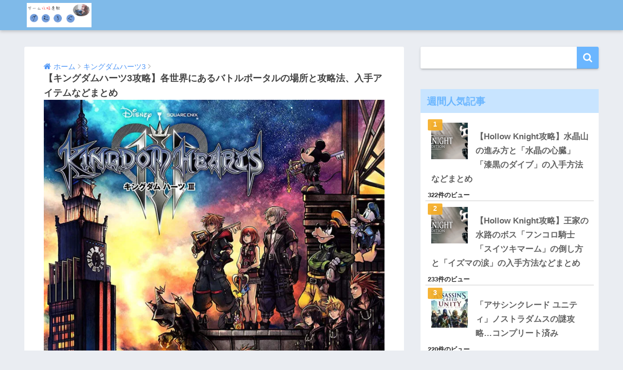

--- FILE ---
content_type: text/html; charset=UTF-8
request_url: https://esegamer.com/23615
body_size: 64888
content:
<!doctype html> <!--[if lt IE 7]><html lang="ja" class="no-js lt-ie9 lt-ie8 lt-ie7"><![endif]--> <!--[if (IE 7)&!(IEMobile)]><html lang="ja" class="no-js lt-ie9 lt-ie8"><![endif]--> <!--[if (IE 8)&!(IEMobile)]><html lang="ja" class="no-js lt-ie9"><![endif]--> <!--[if gt IE 8]><!--><html lang="ja" class="no-js"><!--<![endif]--><head><meta charset="utf-8"><meta http-equiv="X-UA-Compatible" content="IE=edge"><meta name="HandheldFriendly" content="True"><meta name="MobileOptimized" content="320"><meta name="viewport" content="width=device-width, initial-scale=1"/><meta name="msapplication-TileColor" content="#6bb6ff"><meta name="theme-color" content="#6bb6ff"><link rel="pingback" href="https://esegamer.com/xmlrpc.php"><style media="all">@charset "UTF-8";#start-resizable-editor-section{display:none}.wp-block-audio{margin:0 0 1em}.wp-block-audio figcaption{margin-top:.5em;margin-bottom:1em}.wp-block-audio audio{width:100%;min-width:300px}.wp-block-button__link{color:#fff;background-color:#32373c;border-radius:9999px;box-shadow:none;cursor:pointer;display:inline-block;font-size:1.125em;padding:calc(.667em + 2px) calc(1.333em + 2px);text-align:center;text-decoration:none;overflow-wrap:break-word;box-sizing:border-box}.wp-block-button__link:active,.wp-block-button__link:focus,.wp-block-button__link:hover,.wp-block-button__link:visited{color:#fff}.wp-block-button__link.aligncenter{text-align:center}.wp-block-button__link.alignright{text-align:right}.wp-block-buttons>.wp-block-button.has-custom-width{max-width:none}.wp-block-buttons>.wp-block-button.has-custom-width .wp-block-button__link{width:100%}.wp-block-buttons>.wp-block-button.has-custom-font-size .wp-block-button__link{font-size:inherit}.wp-block-buttons>.wp-block-button.wp-block-button__width-25{width:calc(25% - .5em)}.wp-block-buttons>.wp-block-button.wp-block-button__width-50{width:calc(50% - .5em)}.wp-block-buttons>.wp-block-button.wp-block-button__width-75{width:calc(75% - .5em)}.wp-block-buttons>.wp-block-button.wp-block-button__width-100{width:calc(100% - .5em)}.wp-block-buttons>.wp-block-button.wp-block-button__width-100:only-child{margin-right:0;width:100%}@supports (column-gap:0.5em){.wp-block-buttons.is-content-justification-right>.wp-block-button.wp-block-button,.wp-block-buttons>.wp-block-button.wp-block-button{margin-right:0;margin-left:0}.wp-block-buttons>.wp-block-button.wp-block-button__width-25{width:calc(25% - .375em)}.wp-block-buttons>.wp-block-button.wp-block-button__width-50{width:calc(50% - .25em)}.wp-block-buttons>.wp-block-button.wp-block-button__width-75{width:calc(75% - .125em)}.wp-block-buttons>.wp-block-button.wp-block-button__width-100{width:auto;flex-basis:100%}}.wp-block-button.is-style-squared,.wp-block-button__link.wp-block-button.is-style-squared{border-radius:0}.wp-block-button.no-border-radius,.wp-block-button__link.no-border-radius{border-radius:0!important}.is-style-outline>.wp-block-button__link,.wp-block-button__link.is-style-outline{border:2px solid;padding:.667em 1.333em}.is-style-outline>.wp-block-button__link:not(.has-text-color),.wp-block-button__link.is-style-outline:not(.has-text-color){color:currentColor}.is-style-outline>.wp-block-button__link:not(.has-background),.wp-block-button__link.is-style-outline:not(.has-background){background-color:transparent}.wp-block-buttons{display:flex;flex-direction:row;flex-wrap:wrap;column-gap:.5em}.wp-block-buttons.is-vertical{flex-direction:column}.wp-block-buttons.is-vertical>.wp-block-button{margin-right:0}.wp-block-buttons.is-vertical>.wp-block-button:last-child{margin-bottom:0}.wp-block-buttons>.wp-block-button{display:inline-block;margin-left:0;margin-right:.5em;margin-bottom:.5em}.wp-block-buttons>.wp-block-button:last-child{margin-right:0}.wp-block-buttons.is-content-justification-left{justify-content:flex-start}.wp-block-buttons.is-content-justification-left.is-vertical{align-items:flex-start}.wp-block-buttons.is-content-justification-center{justify-content:center}.wp-block-buttons.is-content-justification-center.is-vertical{align-items:center}.wp-block-buttons.is-content-justification-right{justify-content:flex-end}.wp-block-buttons.is-content-justification-right>.wp-block-button{margin-left:.5em;margin-right:0}.wp-block-buttons.is-content-justification-right>.wp-block-button:first-child{margin-left:0}.wp-block-buttons.is-content-justification-right.is-vertical{align-items:flex-end}.wp-block-buttons.is-content-justification-space-between{justify-content:space-between}.wp-block-buttons.aligncenter{text-align:center}.wp-block-buttons.alignleft .wp-block-button{margin-left:0;margin-right:.5em}.wp-block-buttons.alignleft .wp-block-button:last-child{margin-right:0}.wp-block-buttons.alignright .wp-block-button{margin-right:0;margin-left:.5em}.wp-block-buttons.alignright .wp-block-button:first-child{margin-left:0}.wp-block-buttons:not(.is-content-justification-space-between,.is-content-justification-right,.is-content-justification-left,.is-content-justification-center) .wp-block-button.aligncenter{margin-left:auto;margin-right:auto;margin-bottom:.5em;width:100%}.wp-block-button.aligncenter,.wp-block-calendar{text-align:center}.wp-block-calendar tbody td,.wp-block-calendar th{padding:.25em;border:1px solid #ddd}.wp-block-calendar tfoot td{border:none}.wp-block-calendar table{width:100%;border-collapse:collapse}.wp-block-calendar table th{font-weight:400;background:#ddd}.wp-block-calendar a{text-decoration:underline}.wp-block-calendar table caption,.wp-block-calendar table tbody{color:#40464d}.wp-block-categories.alignleft{margin-right:2em}.wp-block-categories.alignright{margin-left:2em}.wp-block-code code{display:block;white-space:pre-wrap;overflow-wrap:break-word}.wp-block-columns{display:flex;margin-bottom:1.75em;box-sizing:border-box;flex-wrap:wrap}@media (min-width:782px){.wp-block-columns{flex-wrap:nowrap}}.wp-block-columns.has-background{padding:1.25em 2.375em}.wp-block-columns.are-vertically-aligned-top{align-items:flex-start}.wp-block-columns.are-vertically-aligned-center{align-items:center}.wp-block-columns.are-vertically-aligned-bottom{align-items:flex-end}.wp-block-column{flex-grow:1;min-width:0;word-break:break-word;overflow-wrap:break-word}@media (max-width:599px){.wp-block-column{flex-basis:100%!important}}@media (min-width:600px) and (max-width:781px){.wp-block-column:not(:only-child){flex-basis:calc(50% - 1em)!important;flex-grow:0}.wp-block-column:nth-child(2n){margin-left:2em}}@media (min-width:782px){.wp-block-column{flex-basis:0;flex-grow:1}.wp-block-column[style*=flex-basis]{flex-grow:0}.wp-block-column:not(:first-child){margin-left:2em}}.wp-block-column.is-vertically-aligned-top{align-self:flex-start}.wp-block-column.is-vertically-aligned-center{align-self:center}.wp-block-column.is-vertically-aligned-bottom{align-self:flex-end}.wp-block-column.is-vertically-aligned-bottom,.wp-block-column.is-vertically-aligned-center,.wp-block-column.is-vertically-aligned-top{width:100%}.wp-block-cover,.wp-block-cover-image{position:relative;background-size:cover;background-position:50%;min-height:430px;width:100%;display:flex;justify-content:center;align-items:center;padding:1em;box-sizing:border-box}.wp-block-cover-image.has-parallax,.wp-block-cover.has-parallax{background-attachment:fixed}@supports (-webkit-overflow-scrolling:touch){.wp-block-cover-image.has-parallax,.wp-block-cover.has-parallax{background-attachment:scroll}}@media (prefers-reduced-motion:reduce){.wp-block-cover-image.has-parallax,.wp-block-cover.has-parallax{background-attachment:scroll}}.wp-block-cover-image.is-repeated,.wp-block-cover.is-repeated{background-repeat:repeat;background-size:auto}.wp-block-cover-image.has-background-dim:not([class*=-background-color]),.wp-block-cover.has-background-dim:not([class*=-background-color]){background-color:#000}.wp-block-cover-image.has-background-dim:before,.wp-block-cover.has-background-dim:before{content:"";background-color:inherit}.wp-block-cover-image.has-background-dim:not(.has-background-gradient):before,.wp-block-cover-image .wp-block-cover__gradient-background,.wp-block-cover.has-background-dim:not(.has-background-gradient):before,.wp-block-cover .wp-block-cover__gradient-background{position:absolute;top:0;left:0;bottom:0;right:0;z-index:1;opacity:.5}.wp-block-cover-image.has-background-dim.has-background-dim-10 .wp-block-cover__gradient-background,.wp-block-cover-image.has-background-dim.has-background-dim-10:not(.has-background-gradient):before,.wp-block-cover.has-background-dim.has-background-dim-10 .wp-block-cover__gradient-background,.wp-block-cover.has-background-dim.has-background-dim-10:not(.has-background-gradient):before{opacity:.1}.wp-block-cover-image.has-background-dim.has-background-dim-20 .wp-block-cover__gradient-background,.wp-block-cover-image.has-background-dim.has-background-dim-20:not(.has-background-gradient):before,.wp-block-cover.has-background-dim.has-background-dim-20 .wp-block-cover__gradient-background,.wp-block-cover.has-background-dim.has-background-dim-20:not(.has-background-gradient):before{opacity:.2}.wp-block-cover-image.has-background-dim.has-background-dim-30 .wp-block-cover__gradient-background,.wp-block-cover-image.has-background-dim.has-background-dim-30:not(.has-background-gradient):before,.wp-block-cover.has-background-dim.has-background-dim-30 .wp-block-cover__gradient-background,.wp-block-cover.has-background-dim.has-background-dim-30:not(.has-background-gradient):before{opacity:.3}.wp-block-cover-image.has-background-dim.has-background-dim-40 .wp-block-cover__gradient-background,.wp-block-cover-image.has-background-dim.has-background-dim-40:not(.has-background-gradient):before,.wp-block-cover.has-background-dim.has-background-dim-40 .wp-block-cover__gradient-background,.wp-block-cover.has-background-dim.has-background-dim-40:not(.has-background-gradient):before{opacity:.4}.wp-block-cover-image.has-background-dim.has-background-dim-50 .wp-block-cover__gradient-background,.wp-block-cover-image.has-background-dim.has-background-dim-50:not(.has-background-gradient):before,.wp-block-cover.has-background-dim.has-background-dim-50 .wp-block-cover__gradient-background,.wp-block-cover.has-background-dim.has-background-dim-50:not(.has-background-gradient):before{opacity:.5}.wp-block-cover-image.has-background-dim.has-background-dim-60 .wp-block-cover__gradient-background,.wp-block-cover-image.has-background-dim.has-background-dim-60:not(.has-background-gradient):before,.wp-block-cover.has-background-dim.has-background-dim-60 .wp-block-cover__gradient-background,.wp-block-cover.has-background-dim.has-background-dim-60:not(.has-background-gradient):before{opacity:.6}.wp-block-cover-image.has-background-dim.has-background-dim-70 .wp-block-cover__gradient-background,.wp-block-cover-image.has-background-dim.has-background-dim-70:not(.has-background-gradient):before,.wp-block-cover.has-background-dim.has-background-dim-70 .wp-block-cover__gradient-background,.wp-block-cover.has-background-dim.has-background-dim-70:not(.has-background-gradient):before{opacity:.7}.wp-block-cover-image.has-background-dim.has-background-dim-80 .wp-block-cover__gradient-background,.wp-block-cover-image.has-background-dim.has-background-dim-80:not(.has-background-gradient):before,.wp-block-cover.has-background-dim.has-background-dim-80 .wp-block-cover__gradient-background,.wp-block-cover.has-background-dim.has-background-dim-80:not(.has-background-gradient):before{opacity:.8}.wp-block-cover-image.has-background-dim.has-background-dim-90 .wp-block-cover__gradient-background,.wp-block-cover-image.has-background-dim.has-background-dim-90:not(.has-background-gradient):before,.wp-block-cover.has-background-dim.has-background-dim-90 .wp-block-cover__gradient-background,.wp-block-cover.has-background-dim.has-background-dim-90:not(.has-background-gradient):before{opacity:.9}.wp-block-cover-image.has-background-dim.has-background-dim-100 .wp-block-cover__gradient-background,.wp-block-cover-image.has-background-dim.has-background-dim-100:not(.has-background-gradient):before,.wp-block-cover.has-background-dim.has-background-dim-100 .wp-block-cover__gradient-background,.wp-block-cover.has-background-dim.has-background-dim-100:not(.has-background-gradient):before{opacity:1}.wp-block-cover-image.alignleft,.wp-block-cover-image.alignright,.wp-block-cover.alignleft,.wp-block-cover.alignright{max-width:420px;width:100%}.wp-block-cover-image:after,.wp-block-cover:after{display:block;content:"";font-size:0;min-height:inherit}@supports (position:sticky){.wp-block-cover-image:after,.wp-block-cover:after{content:none}}.wp-block-cover-image.aligncenter,.wp-block-cover-image.alignleft,.wp-block-cover-image.alignright,.wp-block-cover.aligncenter,.wp-block-cover.alignleft,.wp-block-cover.alignright{display:flex}.wp-block-cover-image .wp-block-cover__inner-container,.wp-block-cover .wp-block-cover__inner-container{width:100%;z-index:1;color:#fff}.wp-block-cover-image h1:not(.has-text-color),.wp-block-cover-image h2:not(.has-text-color),.wp-block-cover-image h3:not(.has-text-color),.wp-block-cover-image h4:not(.has-text-color),.wp-block-cover-image h5:not(.has-text-color),.wp-block-cover-image h6:not(.has-text-color),.wp-block-cover-image p:not(.has-text-color),.wp-block-cover h1:not(.has-text-color),.wp-block-cover h2:not(.has-text-color),.wp-block-cover h3:not(.has-text-color),.wp-block-cover h4:not(.has-text-color),.wp-block-cover h5:not(.has-text-color),.wp-block-cover h6:not(.has-text-color),.wp-block-cover p:not(.has-text-color){color:inherit}.wp-block-cover-image.is-position-top-left,.wp-block-cover.is-position-top-left{align-items:flex-start;justify-content:flex-start}.wp-block-cover-image.is-position-top-center,.wp-block-cover.is-position-top-center{align-items:flex-start;justify-content:center}.wp-block-cover-image.is-position-top-right,.wp-block-cover.is-position-top-right{align-items:flex-start;justify-content:flex-end}.wp-block-cover-image.is-position-center-left,.wp-block-cover.is-position-center-left{align-items:center;justify-content:flex-start}.wp-block-cover-image.is-position-center-center,.wp-block-cover.is-position-center-center{align-items:center;justify-content:center}.wp-block-cover-image.is-position-center-right,.wp-block-cover.is-position-center-right{align-items:center;justify-content:flex-end}.wp-block-cover-image.is-position-bottom-left,.wp-block-cover.is-position-bottom-left{align-items:flex-end;justify-content:flex-start}.wp-block-cover-image.is-position-bottom-center,.wp-block-cover.is-position-bottom-center{align-items:flex-end;justify-content:center}.wp-block-cover-image.is-position-bottom-right,.wp-block-cover.is-position-bottom-right{align-items:flex-end;justify-content:flex-end}.wp-block-cover-image.has-custom-content-position.has-custom-content-position .wp-block-cover__inner-container,.wp-block-cover.has-custom-content-position.has-custom-content-position .wp-block-cover__inner-container{margin:0;width:auto}.wp-block-cover-image img.wp-block-cover__image-background,.wp-block-cover-image video.wp-block-cover__video-background,.wp-block-cover img.wp-block-cover__image-background,.wp-block-cover video.wp-block-cover__video-background{position:absolute;top:0;left:0;right:0;bottom:0;margin:0;padding:0;width:100%;height:100%;max-width:none;max-height:none;-o-object-fit:cover;object-fit:cover;outline:none;border:none;box-shadow:none}.wp-block-cover__image-background,.wp-block-cover__video-background{z-index:0}.wp-block-cover-image-text,.wp-block-cover-image-text a,.wp-block-cover-image-text a:active,.wp-block-cover-image-text a:focus,.wp-block-cover-image-text a:hover,.wp-block-cover-text,.wp-block-cover-text a,.wp-block-cover-text a:active,.wp-block-cover-text a:focus,.wp-block-cover-text a:hover,section.wp-block-cover-image h2,section.wp-block-cover-image h2 a,section.wp-block-cover-image h2 a:active,section.wp-block-cover-image h2 a:focus,section.wp-block-cover-image h2 a:hover{color:#fff}.wp-block-cover-image .wp-block-cover.has-left-content{justify-content:flex-start}.wp-block-cover-image .wp-block-cover.has-right-content{justify-content:flex-end}.wp-block-cover-image.has-left-content .wp-block-cover-image-text,.wp-block-cover.has-left-content .wp-block-cover-text,section.wp-block-cover-image.has-left-content>h2{margin-left:0;text-align:left}.wp-block-cover-image.has-right-content .wp-block-cover-image-text,.wp-block-cover.has-right-content .wp-block-cover-text,section.wp-block-cover-image.has-right-content>h2{margin-right:0;text-align:right}.wp-block-cover-image .wp-block-cover-image-text,.wp-block-cover .wp-block-cover-text,section.wp-block-cover-image>h2{font-size:2em;line-height:1.25;z-index:1;margin-bottom:0;max-width:840px;padding:.44em;text-align:center}.wp-block-embed.alignleft,.wp-block-embed.alignright,.wp-block[data-align=left]>[data-type="core/embed"],.wp-block[data-align=right]>[data-type="core/embed"]{max-width:360px;width:100%}.wp-block-embed.alignleft .wp-block-embed__wrapper,.wp-block-embed.alignright .wp-block-embed__wrapper,.wp-block[data-align=left]>[data-type="core/embed"] .wp-block-embed__wrapper,.wp-block[data-align=right]>[data-type="core/embed"] .wp-block-embed__wrapper{min-width:280px}.wp-block-cover .wp-block-embed{min-width:320px;min-height:240px}.wp-block-embed{margin:0 0 1em}.wp-block-embed figcaption{margin-top:.5em;margin-bottom:1em}.wp-block-embed iframe{max-width:100%}.wp-block-embed__wrapper{position:relative}.wp-embed-responsive .wp-has-aspect-ratio .wp-block-embed__wrapper:before{content:"";display:block;padding-top:50%}.wp-embed-responsive .wp-has-aspect-ratio iframe{position:absolute;top:0;right:0;bottom:0;left:0;height:100%;width:100%}.wp-embed-responsive .wp-embed-aspect-21-9 .wp-block-embed__wrapper:before{padding-top:42.85%}.wp-embed-responsive .wp-embed-aspect-18-9 .wp-block-embed__wrapper:before{padding-top:50%}.wp-embed-responsive .wp-embed-aspect-16-9 .wp-block-embed__wrapper:before{padding-top:56.25%}.wp-embed-responsive .wp-embed-aspect-4-3 .wp-block-embed__wrapper:before{padding-top:75%}.wp-embed-responsive .wp-embed-aspect-1-1 .wp-block-embed__wrapper:before{padding-top:100%}.wp-embed-responsive .wp-embed-aspect-9-16 .wp-block-embed__wrapper:before{padding-top:177.77%}.wp-embed-responsive .wp-embed-aspect-1-2 .wp-block-embed__wrapper:before{padding-top:200%}.wp-block-file{margin-bottom:1.5em}.wp-block-file.aligncenter{text-align:center}.wp-block-file.alignright{text-align:right}.wp-block-file .wp-block-file__embed{margin-bottom:1em}.wp-block-file .wp-block-file__button{background:#32373c;border-radius:2em;color:#fff;font-size:.8em;padding:.5em 1em}.wp-block-file a.wp-block-file__button{text-decoration:none}.wp-block-file a.wp-block-file__button:active,.wp-block-file a.wp-block-file__button:focus,.wp-block-file a.wp-block-file__button:hover,.wp-block-file a.wp-block-file__button:visited{box-shadow:none;color:#fff;opacity:.85;text-decoration:none}.wp-block-file *+.wp-block-file__button{margin-left:.75em}.blocks-gallery-grid,.wp-block-gallery{display:flex;flex-wrap:wrap;list-style-type:none;padding:0;margin:0}.blocks-gallery-grid .blocks-gallery-image,.blocks-gallery-grid .blocks-gallery-item,.wp-block-gallery .blocks-gallery-image,.wp-block-gallery .blocks-gallery-item{margin:0 1em 1em 0;display:flex;flex-grow:1;flex-direction:column;justify-content:center;position:relative;align-self:flex-start;width:calc(50% - 1em)}.blocks-gallery-grid .blocks-gallery-image:nth-of-type(2n),.blocks-gallery-grid .blocks-gallery-item:nth-of-type(2n),.wp-block-gallery .blocks-gallery-image:nth-of-type(2n),.wp-block-gallery .blocks-gallery-item:nth-of-type(2n){margin-right:0}.blocks-gallery-grid .blocks-gallery-image figure,.blocks-gallery-grid .blocks-gallery-item figure,.wp-block-gallery .blocks-gallery-image figure,.wp-block-gallery .blocks-gallery-item figure{margin:0;height:100%}@supports (position:sticky){.blocks-gallery-grid .blocks-gallery-image figure,.blocks-gallery-grid .blocks-gallery-item figure,.wp-block-gallery .blocks-gallery-image figure,.wp-block-gallery .blocks-gallery-item figure{display:flex;align-items:flex-end;justify-content:flex-start}}.blocks-gallery-grid .blocks-gallery-image img,.blocks-gallery-grid .blocks-gallery-item img,.wp-block-gallery .blocks-gallery-image img,.wp-block-gallery .blocks-gallery-item img{display:block;max-width:100%;height:auto;width:100%}@supports (position:sticky){.blocks-gallery-grid .blocks-gallery-image img,.blocks-gallery-grid .blocks-gallery-item img,.wp-block-gallery .blocks-gallery-image img,.wp-block-gallery .blocks-gallery-item img{width:auto}}.blocks-gallery-grid .blocks-gallery-image figcaption,.blocks-gallery-grid .blocks-gallery-item figcaption,.wp-block-gallery .blocks-gallery-image figcaption,.wp-block-gallery .blocks-gallery-item figcaption{position:absolute;bottom:0;width:100%;max-height:100%;overflow:auto;padding:3em .77em .7em;color:#fff;text-align:center;font-size:.8em;background:linear-gradient(0deg,rgba(0,0,0,.7),rgba(0,0,0,.3) 70%,transparent);box-sizing:border-box;margin:0}.blocks-gallery-grid .blocks-gallery-image figcaption img,.blocks-gallery-grid .blocks-gallery-item figcaption img,.wp-block-gallery .blocks-gallery-image figcaption img,.wp-block-gallery .blocks-gallery-item figcaption img{display:inline}.blocks-gallery-grid figcaption,.wp-block-gallery figcaption{flex-grow:1}.blocks-gallery-grid.is-cropped .blocks-gallery-image,.blocks-gallery-grid.is-cropped .blocks-gallery-item,.wp-block-gallery.is-cropped .blocks-gallery-image,.wp-block-gallery.is-cropped .blocks-gallery-item{align-self:inherit}.blocks-gallery-grid.is-cropped .blocks-gallery-image a,.blocks-gallery-grid.is-cropped .blocks-gallery-image img,.blocks-gallery-grid.is-cropped .blocks-gallery-item a,.blocks-gallery-grid.is-cropped .blocks-gallery-item img,.wp-block-gallery.is-cropped .blocks-gallery-image a,.wp-block-gallery.is-cropped .blocks-gallery-image img,.wp-block-gallery.is-cropped .blocks-gallery-item a,.wp-block-gallery.is-cropped .blocks-gallery-item img{width:100%}@supports (position:sticky){.blocks-gallery-grid.is-cropped .blocks-gallery-image a,.blocks-gallery-grid.is-cropped .blocks-gallery-image img,.blocks-gallery-grid.is-cropped .blocks-gallery-item a,.blocks-gallery-grid.is-cropped .blocks-gallery-item img,.wp-block-gallery.is-cropped .blocks-gallery-image a,.wp-block-gallery.is-cropped .blocks-gallery-image img,.wp-block-gallery.is-cropped .blocks-gallery-item a,.wp-block-gallery.is-cropped .blocks-gallery-item img{height:100%;flex:1;-o-object-fit:cover;object-fit:cover}}.blocks-gallery-grid.columns-1 .blocks-gallery-image,.blocks-gallery-grid.columns-1 .blocks-gallery-item,.wp-block-gallery.columns-1 .blocks-gallery-image,.wp-block-gallery.columns-1 .blocks-gallery-item{width:100%;margin-right:0}@media (min-width:600px){.blocks-gallery-grid.columns-3 .blocks-gallery-image,.blocks-gallery-grid.columns-3 .blocks-gallery-item,.wp-block-gallery.columns-3 .blocks-gallery-image,.wp-block-gallery.columns-3 .blocks-gallery-item{width:calc(33.33333% - .66667em);margin-right:1em}.blocks-gallery-grid.columns-4 .blocks-gallery-image,.blocks-gallery-grid.columns-4 .blocks-gallery-item,.wp-block-gallery.columns-4 .blocks-gallery-image,.wp-block-gallery.columns-4 .blocks-gallery-item{width:calc(25% - .75em);margin-right:1em}.blocks-gallery-grid.columns-5 .blocks-gallery-image,.blocks-gallery-grid.columns-5 .blocks-gallery-item,.wp-block-gallery.columns-5 .blocks-gallery-image,.wp-block-gallery.columns-5 .blocks-gallery-item{width:calc(20% - .8em);margin-right:1em}.blocks-gallery-grid.columns-6 .blocks-gallery-image,.blocks-gallery-grid.columns-6 .blocks-gallery-item,.wp-block-gallery.columns-6 .blocks-gallery-image,.wp-block-gallery.columns-6 .blocks-gallery-item{width:calc(16.66667% - .83333em);margin-right:1em}.blocks-gallery-grid.columns-7 .blocks-gallery-image,.blocks-gallery-grid.columns-7 .blocks-gallery-item,.wp-block-gallery.columns-7 .blocks-gallery-image,.wp-block-gallery.columns-7 .blocks-gallery-item{width:calc(14.28571% - .85714em);margin-right:1em}.blocks-gallery-grid.columns-8 .blocks-gallery-image,.blocks-gallery-grid.columns-8 .blocks-gallery-item,.wp-block-gallery.columns-8 .blocks-gallery-image,.wp-block-gallery.columns-8 .blocks-gallery-item{width:calc(12.5% - .875em);margin-right:1em}.blocks-gallery-grid.columns-1 .blocks-gallery-image:nth-of-type(1n),.blocks-gallery-grid.columns-1 .blocks-gallery-item:nth-of-type(1n),.blocks-gallery-grid.columns-2 .blocks-gallery-image:nth-of-type(2n),.blocks-gallery-grid.columns-2 .blocks-gallery-item:nth-of-type(2n),.blocks-gallery-grid.columns-3 .blocks-gallery-image:nth-of-type(3n),.blocks-gallery-grid.columns-3 .blocks-gallery-item:nth-of-type(3n),.blocks-gallery-grid.columns-4 .blocks-gallery-image:nth-of-type(4n),.blocks-gallery-grid.columns-4 .blocks-gallery-item:nth-of-type(4n),.blocks-gallery-grid.columns-5 .blocks-gallery-image:nth-of-type(5n),.blocks-gallery-grid.columns-5 .blocks-gallery-item:nth-of-type(5n),.blocks-gallery-grid.columns-6 .blocks-gallery-image:nth-of-type(6n),.blocks-gallery-grid.columns-6 .blocks-gallery-item:nth-of-type(6n),.blocks-gallery-grid.columns-7 .blocks-gallery-image:nth-of-type(7n),.blocks-gallery-grid.columns-7 .blocks-gallery-item:nth-of-type(7n),.blocks-gallery-grid.columns-8 .blocks-gallery-image:nth-of-type(8n),.blocks-gallery-grid.columns-8 .blocks-gallery-item:nth-of-type(8n),.wp-block-gallery.columns-1 .blocks-gallery-image:nth-of-type(1n),.wp-block-gallery.columns-1 .blocks-gallery-item:nth-of-type(1n),.wp-block-gallery.columns-2 .blocks-gallery-image:nth-of-type(2n),.wp-block-gallery.columns-2 .blocks-gallery-item:nth-of-type(2n),.wp-block-gallery.columns-3 .blocks-gallery-image:nth-of-type(3n),.wp-block-gallery.columns-3 .blocks-gallery-item:nth-of-type(3n),.wp-block-gallery.columns-4 .blocks-gallery-image:nth-of-type(4n),.wp-block-gallery.columns-4 .blocks-gallery-item:nth-of-type(4n),.wp-block-gallery.columns-5 .blocks-gallery-image:nth-of-type(5n),.wp-block-gallery.columns-5 .blocks-gallery-item:nth-of-type(5n),.wp-block-gallery.columns-6 .blocks-gallery-image:nth-of-type(6n),.wp-block-gallery.columns-6 .blocks-gallery-item:nth-of-type(6n),.wp-block-gallery.columns-7 .blocks-gallery-image:nth-of-type(7n),.wp-block-gallery.columns-7 .blocks-gallery-item:nth-of-type(7n),.wp-block-gallery.columns-8 .blocks-gallery-image:nth-of-type(8n),.wp-block-gallery.columns-8 .blocks-gallery-item:nth-of-type(8n){margin-right:0}}.blocks-gallery-grid .blocks-gallery-image:last-child,.blocks-gallery-grid .blocks-gallery-item:last-child,.wp-block-gallery .blocks-gallery-image:last-child,.wp-block-gallery .blocks-gallery-item:last-child{margin-right:0}.blocks-gallery-grid.alignleft,.blocks-gallery-grid.alignright,.wp-block-gallery.alignleft,.wp-block-gallery.alignright{max-width:420px;width:100%}.blocks-gallery-grid.aligncenter .blocks-gallery-item figure,.wp-block-gallery.aligncenter .blocks-gallery-item figure{justify-content:center}.wp-block-group{box-sizing:border-box}h1.has-background,h2.has-background,h3.has-background,h4.has-background,h5.has-background,h6.has-background{padding:1.25em 2.375em}.wp-block-image{margin:0 0 1em}.wp-block-image img{max-width:100%}.wp-block-image:not(.is-style-rounded) img{border-radius:inherit}.wp-block-image.aligncenter{text-align:center}.wp-block-image.alignfull img,.wp-block-image.alignwide img{width:100%}.wp-block-image .aligncenter,.wp-block-image .alignleft,.wp-block-image .alignright{display:table}.wp-block-image .aligncenter>figcaption,.wp-block-image .alignleft>figcaption,.wp-block-image .alignright>figcaption{display:table-caption;caption-side:bottom}.wp-block-image .alignleft{float:left;margin:.5em 1em .5em 0}.wp-block-image .alignright{float:right;margin:.5em 0 .5em 1em}.wp-block-image .aligncenter{margin-left:auto;margin-right:auto}.wp-block-image figcaption{margin-top:.5em;margin-bottom:1em}.wp-block-image.is-style-circle-mask img,.wp-block-image.is-style-rounded img{border-radius:9999px}@supports ((-webkit-mask-image:none) or (mask-image:none)) or (-webkit-mask-image:none){.wp-block-image.is-style-circle-mask img{-webkit-mask-image:url('data:image/svg+xml;utf8,<svg viewBox="0 0 100 100" xmlns="http://www.w3.org/2000/svg"><circle cx="50" cy="50" r="50"/></svg>');mask-image:url('data:image/svg+xml;utf8,<svg viewBox="0 0 100 100" xmlns="http://www.w3.org/2000/svg"><circle cx="50" cy="50" r="50"/></svg>');mask-mode:alpha;-webkit-mask-repeat:no-repeat;mask-repeat:no-repeat;-webkit-mask-size:contain;mask-size:contain;-webkit-mask-position:center;mask-position:center;border-radius:0}}.wp-block-image figure{margin:0}ol.wp-block-latest-comments{margin-left:0}.wp-block-latest-comments .wp-block-latest-comments{padding-left:0}.wp-block-latest-comments__comment{line-height:1.1;list-style:none;margin-bottom:1em}.has-avatars .wp-block-latest-comments__comment{min-height:2.25em;list-style:none}.has-avatars .wp-block-latest-comments__comment .wp-block-latest-comments__comment-excerpt,.has-avatars .wp-block-latest-comments__comment .wp-block-latest-comments__comment-meta{margin-left:3.25em}.has-dates .wp-block-latest-comments__comment,.has-excerpts .wp-block-latest-comments__comment{line-height:1.5}.wp-block-latest-comments__comment-excerpt p{font-size:.875em;line-height:1.8;margin:.36em 0 1.4em}.wp-block-latest-comments__comment-date{display:block;font-size:.75em}.wp-block-latest-comments .avatar,.wp-block-latest-comments__comment-avatar{border-radius:1.5em;display:block;float:left;height:2.5em;margin-right:.75em;width:2.5em}.wp-block-latest-posts.alignleft{margin-right:2em}.wp-block-latest-posts.alignright{margin-left:2em}.wp-block-latest-posts.wp-block-latest-posts__list{list-style:none;padding-left:0}.wp-block-latest-posts.wp-block-latest-posts__list li{clear:both}.wp-block-latest-posts.is-grid{display:flex;flex-wrap:wrap;padding:0}.wp-block-latest-posts.is-grid li{margin:0 1.25em 1.25em 0;width:100%}@media (min-width:600px){.wp-block-latest-posts.columns-2 li{width:calc(50% - .625em)}.wp-block-latest-posts.columns-2 li:nth-child(2n){margin-right:0}.wp-block-latest-posts.columns-3 li{width:calc(33.33333% - .83333em)}.wp-block-latest-posts.columns-3 li:nth-child(3n){margin-right:0}.wp-block-latest-posts.columns-4 li{width:calc(25% - .9375em)}.wp-block-latest-posts.columns-4 li:nth-child(4n){margin-right:0}.wp-block-latest-posts.columns-5 li{width:calc(20% - 1em)}.wp-block-latest-posts.columns-5 li:nth-child(5n){margin-right:0}.wp-block-latest-posts.columns-6 li{width:calc(16.66667% - 1.04167em)}.wp-block-latest-posts.columns-6 li:nth-child(6n){margin-right:0}}.wp-block-latest-posts__post-author,.wp-block-latest-posts__post-date{display:block;color:#555;font-size:.8125em}.wp-block-latest-posts__post-excerpt{margin-top:.5em;margin-bottom:1em}.wp-block-latest-posts__featured-image a{display:inline-block}.wp-block-latest-posts__featured-image img{height:auto;width:auto;max-width:100%}.wp-block-latest-posts__featured-image.alignleft{margin-right:1em}.wp-block-latest-posts__featured-image.alignright{margin-left:1em}.wp-block-latest-posts__featured-image.aligncenter{margin-bottom:1em;text-align:center}.block-editor-image-alignment-control__row .components-base-control__field{display:flex;justify-content:space-between;align-items:center}.block-editor-image-alignment-control__row .components-base-control__field .components-base-control__label{margin-bottom:0}ol.has-background,ul.has-background{padding:1.25em 2.375em}.wp-block-media-text{
/*!rtl:begin:ignore*/direction:ltr;
/*!rtl:end:ignore*/display:grid;grid-template-columns:50% 1fr;grid-template-rows:auto}.wp-block-media-text.has-media-on-the-right{grid-template-columns:1fr 50%}.wp-block-media-text.is-vertically-aligned-top .wp-block-media-text__content,.wp-block-media-text.is-vertically-aligned-top .wp-block-media-text__media{align-self:start}.wp-block-media-text.is-vertically-aligned-center .wp-block-media-text__content,.wp-block-media-text.is-vertically-aligned-center .wp-block-media-text__media,.wp-block-media-text .wp-block-media-text__content,.wp-block-media-text .wp-block-media-text__media{align-self:center}.wp-block-media-text.is-vertically-aligned-bottom .wp-block-media-text__content,.wp-block-media-text.is-vertically-aligned-bottom .wp-block-media-text__media{align-self:end}.wp-block-media-text .wp-block-media-text__media{
/*!rtl:begin:ignore*/grid-column:1;grid-row:1;
/*!rtl:end:ignore*/margin:0}.wp-block-media-text .wp-block-media-text__content{direction:ltr;
/*!rtl:begin:ignore*/grid-column:2;grid-row:1;
/*!rtl:end:ignore*/padding:0 8%;word-break:break-word}.wp-block-media-text.has-media-on-the-right .wp-block-media-text__media{
/*!rtl:begin:ignore*/grid-column:2;grid-row:1
/*!rtl:end:ignore*/}.wp-block-media-text.has-media-on-the-right .wp-block-media-text__content{
/*!rtl:begin:ignore*/grid-column:1;grid-row:1
/*!rtl:end:ignore*/}.wp-block-media-text__media img,.wp-block-media-text__media video{max-width:unset;width:100%;vertical-align:middle}.wp-block-media-text.is-image-fill .wp-block-media-text__media{height:100%;min-height:250px;background-size:cover}.wp-block-media-text.is-image-fill .wp-block-media-text__media>a{display:block;height:100%}.wp-block-media-text.is-image-fill .wp-block-media-text__media img{position:absolute;width:1px;height:1px;padding:0;margin:-1px;overflow:hidden;clip:rect(0,0,0,0);border:0}@media (max-width:600px){.wp-block-media-text.is-stacked-on-mobile{grid-template-columns:100%!important}.wp-block-media-text.is-stacked-on-mobile .wp-block-media-text__media{grid-column:1;grid-row:1}.wp-block-media-text.is-stacked-on-mobile .wp-block-media-text__content{grid-column:1;grid-row:2}}.wp-block-navigation{position:relative}.wp-block-navigation ul,.wp-block-navigation ul li{list-style:none;padding:0}.wp-block-navigation .wp-block-navigation-link,.wp-block-navigation .wp-block-pages-list__item{display:flex;align-items:center;position:relative}.wp-block-navigation .wp-block-navigation-link .wp-block-navigation-link__container:empty,.wp-block-navigation .wp-block-pages-list__item .wp-block-navigation-link__container:empty{display:none}.wp-block-navigation .wp-block-navigation-link__content,.wp-block-navigation .wp-block-pages-list__item__link{color:inherit;display:block}.wp-block-navigation[style*=text-decoration] .wp-block-navigation-link,.wp-block-navigation[style*=text-decoration] .wp-block-navigation-link__container,.wp-block-navigation[style*=text-decoration] .wp-block-navigation-link__content,.wp-block-navigation[style*=text-decoration] .wp-block-navigation-link__content:active,.wp-block-navigation[style*=text-decoration] .wp-block-navigation-link__content:focus,.wp-block-navigation[style*=text-decoration] .wp-block-pages-list__item,.wp-block-navigation[style*=text-decoration] .wp-block-pages-list__item__link,.wp-block-navigation[style*=text-decoration] .wp-block-pages-list__item__link:active,.wp-block-navigation[style*=text-decoration] .wp-block-pages-list__item__link:focus{text-decoration:inherit}.wp-block-navigation:not([style*=text-decoration]) .wp-block-navigation-link__content,.wp-block-navigation:not([style*=text-decoration]) .wp-block-navigation-link__content:active,.wp-block-navigation:not([style*=text-decoration]) .wp-block-navigation-link__content:focus,.wp-block-navigation:not([style*=text-decoration]) .wp-block-pages-list__item__link,.wp-block-navigation:not([style*=text-decoration]) .wp-block-pages-list__item__link:active,.wp-block-navigation:not([style*=text-decoration]) .wp-block-pages-list__item__link:focus{text-decoration:none}.wp-block-navigation .wp-block-navigation-link__submenu-icon,.wp-block-navigation .wp-block-page-list__submenu-icon{height:inherit}.wp-block-navigation .wp-block-navigation-link__submenu-icon svg,.wp-block-navigation .wp-block-page-list__submenu-icon svg{stroke:currentColor}.wp-block-navigation .wp-block-navigation-link .wp-block-navigation-link__content.wp-block-navigation-link__content.wp-block-navigation-link__content,.wp-block-navigation .wp-block-pages-list__item .wp-block-pages-list__item__link{padding:0}.wp-block-navigation .has-child>.wp-block-navigation-link__content,.wp-block-navigation .has-child>.wp-block-pages-list__item__link{margin-right:.5em}.wp-block-navigation .has-child .submenu-container,.wp-block-navigation .has-child .wp-block-navigation-link__container{background-color:inherit;color:inherit;position:absolute;z-index:2;flex-direction:column;align-items:normal;min-width:200px;display:none;opacity:0;transition:opacity .1s linear;visibility:hidden}.wp-block-navigation .has-child .submenu-container>.wp-block-navigation-link>.wp-block-navigation-link__content,.wp-block-navigation .has-child .submenu-container>.wp-block-navigation-link>.wp-block-pages-list__item__link,.wp-block-navigation .has-child .submenu-container>.wp-block-pages-list__item>.wp-block-navigation-link__content,.wp-block-navigation .has-child .submenu-container>.wp-block-pages-list__item>.wp-block-pages-list__item__link,.wp-block-navigation .has-child .wp-block-navigation-link__container>.wp-block-navigation-link>.wp-block-navigation-link__content,.wp-block-navigation .has-child .wp-block-navigation-link__container>.wp-block-navigation-link>.wp-block-pages-list__item__link,.wp-block-navigation .has-child .wp-block-navigation-link__container>.wp-block-pages-list__item>.wp-block-navigation-link__content,.wp-block-navigation .has-child .wp-block-navigation-link__container>.wp-block-pages-list__item>.wp-block-pages-list__item__link{flex-grow:1}.wp-block-navigation .has-child .submenu-container>.wp-block-navigation-link>.wp-block-navigation-link__submenu-icon,.wp-block-navigation .has-child .submenu-container>.wp-block-navigation-link>.wp-block-page-list__submenu-icon,.wp-block-navigation .has-child .submenu-container>.wp-block-pages-list__item>.wp-block-navigation-link__submenu-icon,.wp-block-navigation .has-child .submenu-container>.wp-block-pages-list__item>.wp-block-page-list__submenu-icon,.wp-block-navigation .has-child .wp-block-navigation-link__container>.wp-block-navigation-link>.wp-block-navigation-link__submenu-icon,.wp-block-navigation .has-child .wp-block-navigation-link__container>.wp-block-navigation-link>.wp-block-page-list__submenu-icon,.wp-block-navigation .has-child .wp-block-navigation-link__container>.wp-block-pages-list__item>.wp-block-navigation-link__submenu-icon,.wp-block-navigation .has-child .wp-block-navigation-link__container>.wp-block-pages-list__item>.wp-block-page-list__submenu-icon{padding-right:.5em}@media (min-width:782px){.wp-block-navigation .has-child .submenu-container .submenu-container:before,.wp-block-navigation .has-child .submenu-container .wp-block-navigation-link__container:before,.wp-block-navigation .has-child .wp-block-navigation-link__container .submenu-container:before,.wp-block-navigation .has-child .wp-block-navigation-link__container .wp-block-navigation-link__container:before{content:"";position:absolute;right:100%;height:100%;display:block;width:.5em;background:transparent}.wp-block-navigation .has-child .submenu-container .wp-block-navigation-link__submenu-icon svg,.wp-block-navigation .has-child .submenu-container .wp-block-page-list__submenu-icon svg,.wp-block-navigation .has-child .wp-block-navigation-link__container .wp-block-navigation-link__submenu-icon svg,.wp-block-navigation .has-child .wp-block-navigation-link__container .wp-block-page-list__submenu-icon svg{transform:rotate(-90deg)}}.wp-block-navigation .has-child:hover>.wp-block-navigation-link__container{display:flex;visibility:visible;opacity:1}.wp-block-navigation .has-child:focus-within>.wp-block-navigation-link__container{display:flex;visibility:visible;opacity:1}.wp-block-navigation .has-child:hover{cursor:pointer}.wp-block-navigation .has-child:hover>.submenu-container{display:flex;visibility:visible;opacity:1}.wp-block-navigation .has-child:focus-within{cursor:pointer}.wp-block-navigation .has-child:focus-within>.submenu-container{display:flex;visibility:visible;opacity:1}.wp-block-navigation.wp-block-navigation.items-justified-right>.submenu-container .has-child .submenu-container,.wp-block-navigation.wp-block-navigation.items-justified-right>.submenu-container .has-child .wp-block-navigation-link__container,.wp-block-navigation.wp-block-navigation.items-justified-right>.wp-block-navigation__container .has-child .submenu-container,.wp-block-navigation.wp-block-navigation.items-justified-right>.wp-block-navigation__container .has-child .wp-block-navigation-link__container,.wp-block-navigation.wp-block-navigation.items-justified-space-between>.submenu-container>.has-child:last-child .submenu-container,.wp-block-navigation.wp-block-navigation.items-justified-space-between>.submenu-container>.has-child:last-child .wp-block-navigation-link__container,.wp-block-navigation.wp-block-navigation.items-justified-space-between>.wp-block-navigation__container>.has-child:last-child .submenu-container,.wp-block-navigation.wp-block-navigation.items-justified-space-between>.wp-block-navigation__container>.has-child:last-child .wp-block-navigation-link__container{left:auto;right:0}.wp-block-navigation.wp-block-navigation.items-justified-right>.submenu-container .has-child .submenu-container .submenu-container,.wp-block-navigation.wp-block-navigation.items-justified-right>.submenu-container .has-child .submenu-container .wp-block-navigation-link__container,.wp-block-navigation.wp-block-navigation.items-justified-right>.submenu-container .has-child .wp-block-navigation-link__container .submenu-container,.wp-block-navigation.wp-block-navigation.items-justified-right>.submenu-container .has-child .wp-block-navigation-link__container .wp-block-navigation-link__container,.wp-block-navigation.wp-block-navigation.items-justified-right>.wp-block-navigation__container .has-child .submenu-container .submenu-container,.wp-block-navigation.wp-block-navigation.items-justified-right>.wp-block-navigation__container .has-child .submenu-container .wp-block-navigation-link__container,.wp-block-navigation.wp-block-navigation.items-justified-right>.wp-block-navigation__container .has-child .wp-block-navigation-link__container .submenu-container,.wp-block-navigation.wp-block-navigation.items-justified-right>.wp-block-navigation__container .has-child .wp-block-navigation-link__container .wp-block-navigation-link__container,.wp-block-navigation.wp-block-navigation.items-justified-space-between>.submenu-container>.has-child:last-child .submenu-container .submenu-container,.wp-block-navigation.wp-block-navigation.items-justified-space-between>.submenu-container>.has-child:last-child .submenu-container .wp-block-navigation-link__container,.wp-block-navigation.wp-block-navigation.items-justified-space-between>.submenu-container>.has-child:last-child .wp-block-navigation-link__container .submenu-container,.wp-block-navigation.wp-block-navigation.items-justified-space-between>.submenu-container>.has-child:last-child .wp-block-navigation-link__container .wp-block-navigation-link__container,.wp-block-navigation.wp-block-navigation.items-justified-space-between>.wp-block-navigation__container>.has-child:last-child .submenu-container .submenu-container,.wp-block-navigation.wp-block-navigation.items-justified-space-between>.wp-block-navigation__container>.has-child:last-child .submenu-container .wp-block-navigation-link__container,.wp-block-navigation.wp-block-navigation.items-justified-space-between>.wp-block-navigation__container>.has-child:last-child .wp-block-navigation-link__container .submenu-container,.wp-block-navigation.wp-block-navigation.items-justified-space-between>.wp-block-navigation__container>.has-child:last-child .wp-block-navigation-link__container .wp-block-navigation-link__container{left:auto;right:100%}.wp-block-navigation.wp-block-navigation .wp-block-navigation__container>.wp-block-navigation-link,.wp-block-navigation.wp-block-navigation .wp-block-page-list,.wp-block-navigation.wp-block-navigation .wp-block-page-list>.wp-block-pages-list__item{margin:0 2em 0 0}.wp-block-navigation.wp-block-navigation .wp-block-navigation__container>.wp-block-navigation-link:last-child,.wp-block-navigation.wp-block-navigation .wp-block-page-list:last-child,.wp-block-navigation.wp-block-navigation .wp-block-page-list>.wp-block-pages-list__item:last-child{margin-right:0}.wp-block-navigation.wp-block-navigation.has-background .wp-block-navigation__container>.wp-block-navigation-link,.wp-block-navigation.wp-block-navigation.has-background .wp-block-page-list,.wp-block-navigation.wp-block-navigation.has-background .wp-block-page-list>.wp-block-pages-list__item{margin:0 .5em 0 0}.wp-block-navigation.wp-block-navigation.has-background .wp-block-navigation__container .wp-block-navigation-link__content,.wp-block-navigation.wp-block-navigation.has-background .wp-block-page-list .wp-block-pages-list__item__link{padding:.5em 1em}.wp-block-navigation.wp-block-navigation .has-child .submenu-container,.wp-block-navigation.wp-block-navigation .has-child .wp-block-navigation-link__container{left:-1em;top:100%}.wp-block-navigation.wp-block-navigation .has-child .submenu-container .wp-block-navigation-link,.wp-block-navigation.wp-block-navigation .has-child .submenu-container .wp-block-pages-list__item,.wp-block-navigation.wp-block-navigation .has-child .wp-block-navigation-link__container .wp-block-navigation-link,.wp-block-navigation.wp-block-navigation .has-child .wp-block-navigation-link__container .wp-block-pages-list__item{margin:0}.wp-block-navigation.wp-block-navigation .has-child .submenu-container .wp-block-navigation-link__content,.wp-block-navigation.wp-block-navigation .has-child .submenu-container .wp-block-pages-list__item__link,.wp-block-navigation.wp-block-navigation .has-child .wp-block-navigation-link__container .wp-block-navigation-link__content,.wp-block-navigation.wp-block-navigation .has-child .wp-block-navigation-link__container .wp-block-pages-list__item__link{padding:.5em 1em}.wp-block-navigation.wp-block-navigation .has-child .submenu-container .submenu-container,.wp-block-navigation.wp-block-navigation .has-child .submenu-container .wp-block-navigation-link__container,.wp-block-navigation.wp-block-navigation .has-child .wp-block-navigation-link__container .submenu-container,.wp-block-navigation.wp-block-navigation .has-child .wp-block-navigation-link__container .wp-block-navigation-link__container{left:-1px}@media (min-width:782px){.wp-block-navigation.wp-block-navigation .has-child .submenu-container .submenu-container,.wp-block-navigation.wp-block-navigation .has-child .submenu-container .wp-block-navigation-link__container,.wp-block-navigation.wp-block-navigation .has-child .wp-block-navigation-link__container .submenu-container,.wp-block-navigation.wp-block-navigation .has-child .wp-block-navigation-link__container .wp-block-navigation-link__container{left:100%;top:-1px}}.wp-block-navigation.wp-block-navigation.has-background .has-child .submenu-container,.wp-block-navigation.wp-block-navigation.has-background .has-child .wp-block-navigation-link__container{left:0;top:100%}.wp-block-navigation.wp-block-navigation.has-background .has-child .submenu-container .submenu-container,.wp-block-navigation.wp-block-navigation.has-background .has-child .submenu-container .wp-block-navigation-link__container,.wp-block-navigation.wp-block-navigation.has-background .has-child .wp-block-navigation-link__container .submenu-container,.wp-block-navigation.wp-block-navigation.has-background .has-child .wp-block-navigation-link__container .wp-block-navigation-link__container{left:0}@media (min-width:782px){.wp-block-navigation.wp-block-navigation.has-background .has-child .submenu-container .submenu-container,.wp-block-navigation.wp-block-navigation.has-background .has-child .submenu-container .wp-block-navigation-link__container,.wp-block-navigation.wp-block-navigation.has-background .has-child .wp-block-navigation-link__container .submenu-container,.wp-block-navigation.wp-block-navigation.has-background .has-child .wp-block-navigation-link__container .wp-block-navigation-link__container{left:100%;top:0}}.wp-block-navigation:not(.has-background) .submenu-container,.wp-block-navigation:not(.has-background) .wp-block-navigation__container .wp-block-navigation-link__container{background-color:#fff;color:#000;border:1px solid rgba(0,0,0,.15)}.wp-block-navigation__container{align-items:center;list-style:none;margin:0;padding-left:0}.wp-block-navigation__container .is-responsive{display:none}@media (min-width:600px){.wp-block-navigation__container{display:flex;flex-wrap:wrap}.is-vertical .wp-block-navigation__container{display:block;flex-direction:column;align-items:flex-start}}.items-justified-center .wp-block-navigation__container{justify-content:center}.items-justified-right .wp-block-navigation__container{justify-content:flex-end}.items-justified-space-between .wp-block-navigation__container{justify-content:space-between}.is-vertical.items-justified-center>ul{align-items:center}.is-vertical.items-justified-right>ul{align-items:flex-end}.is-vertical.items-justified-right>ul .wp-block-navigation-link,.is-vertical.items-justified-right>ul .wp-block-pages-list__item{margin-right:0;justify-content:flex-end}.wp-block-navigation__responsive-container{display:none;position:fixed;top:0;left:0;right:0;bottom:0;z-index:1;align-items:flex-start;justify-content:flex-start}.wp-block-navigation__responsive-container.is-menu-open{display:flex;flex-direction:column;overflow:auto;z-index:100000;padding:24px;background-color:inherit}.wp-block-navigation__responsive-container.is-menu-open .wp-block-navigation__container{display:flex;flex-direction:column;margin-left:auto;margin-right:auto;align-items:flex-start;line-height:48px;padding:0}.wp-block-navigation__responsive-container.is-menu-open .wp-block-navigation__container .wp-block-page-list{flex-direction:column}.wp-block-navigation__responsive-container.is-menu-open .wp-block-navigation-link,.wp-block-navigation__responsive-container.is-menu-open .wp-block-navigation-link .wp-block-navigation-link__container,.wp-block-navigation__responsive-container.is-menu-open .wp-block-pages-list__item,.wp-block-navigation__responsive-container.is-menu-open .wp-block-pages-list__item .submenu-container{background:transparent!important}@media (min-width:600px){.wp-block-navigation__responsive-container:not(.is-menu-open){display:flex;flex-direction:row;position:relative;background-color:inherit}.wp-block-navigation__responsive-container:not(.is-menu-open) .wp-block-navigation__responsive-container-close{display:none}.wp-block-navigation__responsive-container.is-menu-open .submenu-container.submenu-container.submenu-container.submenu-container,.wp-block-navigation__responsive-container.is-menu-open .wp-block-navigation-link__container.wp-block-navigation-link__container.wp-block-navigation-link__container.wp-block-navigation-link__container{left:0}}.wp-block-navigation:not(.has-background) .wp-block-navigation__responsive-container.is-menu-open{background-color:#fff;color:#000}.wp-block-navigation__responsive-container-close,.wp-block-navigation__responsive-container-open{vertical-align:middle;cursor:pointer;color:currentColor;background:transparent;border:none;margin:0;padding:0}.wp-block-navigation__responsive-container-close svg,.wp-block-navigation__responsive-container-open svg{fill:currentColor;pointer-events:none;display:block;width:24px;height:24px}.wp-block-navigation__responsive-container-open{display:flex}@media (min-width:600px){.wp-block-navigation__responsive-container-open{display:none}}.items-justified-left .wp-block-navigation__responsive-container-open{margin-left:0;margin-right:auto}.items-justified-center .wp-block-navigation__responsive-container-open{margin-left:auto;margin-right:auto}.items-justified-right .wp-block-navigation__responsive-container-open{margin-left:auto;margin-right:0}.wp-block-navigation__responsive-container-close{position:absolute;top:24px;right:24px;z-index:2}.wp-block-navigation__responsive-close{width:100%}.is-menu-open .wp-block-navigation__responsive-close,.is-menu-open .wp-block-navigation__responsive-container-content,.is-menu-open .wp-block-navigation__responsive-dialog{width:100%;height:100%}.wp-block-navigation .wp-block-navigation__responsive-container.is-menu-open .wp-block-navigation-link__submenu-icon,.wp-block-navigation .wp-block-navigation__responsive-container.is-menu-open .wp-block-page-list__submenu-icon{display:none}.wp-block-navigation .wp-block-navigation__responsive-container.is-menu-open .has-child .submenu-container,.wp-block-navigation .wp-block-navigation__responsive-container.is-menu-open .has-child .wp-block-navigation-link__container{position:relative;opacity:1;visibility:visible;padding:0 0 0 32px;border:none}.wp-block-navigation .wp-block-navigation__responsive-container.is-menu-open .wp-block-navigation-link,.wp-block-navigation .wp-block-navigation__responsive-container.is-menu-open .wp-block-pages-list__item{flex-direction:column;align-items:flex-start}html.has-modal-open{overflow:hidden}.wp-block-navigation .wp-block-navigation-link__label{word-break:normal;overflow-wrap:break-word}.wp-block-navigation .wp-block-home-link__content{color:inherit;display:block;padding:.5em 1em}.wp-block-navigation[style*=text-decoration] .wp-block-home-link,.wp-block-navigation[style*=text-decoration] .wp-block-home-link__content,.wp-block-navigation[style*=text-decoration] .wp-block-home-link__content:active,.wp-block-navigation[style*=text-decoration] .wp-block-home-link__content:focus{text-decoration:inherit}.wp-block-navigation:not([style*=text-decoration]) .wp-block-home-link__content,.wp-block-navigation:not([style*=text-decoration]) .wp-block-home-link__content:active,.wp-block-navigation:not([style*=text-decoration]) .wp-block-home-link__content:focus{text-decoration:none}.wp-block-navigation:not(.has-background) .wp-block-navigation__container .wp-block-home-link__container{background-color:#fff;color:#000;border:1px solid rgba(0,0,0,.15)}.wp-block-navigation:not(.has-background) .wp-block-navigation__container .wp-block-home-link__container .wp-block-home-link__container{top:-1px}.wp-block-navigation .wp-block-page-list{display:flex;flex-wrap:wrap;background-color:inherit}.wp-block-navigation .wp-block-pages-list__item{background-color:inherit}.wp-block-navigation .wp-block-page-list__submenu-icon{display:none}.is-open .wp-block-navigation__container .wp-block-page-list,.is-vertical .wp-block-navigation__container .wp-block-page-list,.wp-block-navigation .show-submenu-icons .wp-block-page-list__submenu-icon{display:block}@media (min-width:480px){.is-open .wp-block-navigation__container .wp-block-page-list{display:flex}}.items-justified-space-between .wp-block-page-list{display:contents}.is-small-text{font-size:.875em}.is-regular-text{font-size:1em}.is-large-text{font-size:2.25em}.is-larger-text{font-size:3em}.has-drop-cap:not(:focus):first-letter{float:left;font-size:8.4em;line-height:.68;font-weight:100;margin:.05em .1em 0 0;text-transform:uppercase;font-style:normal}p.has-drop-cap.has-background{overflow:hidden}p.has-background{padding:1.25em 2.375em}p.has-text-color a{color:inherit}.wp-block-post-author{display:flex;flex-wrap:wrap}.wp-block-post-author__byline{width:100%;margin-top:0;margin-bottom:0;font-size:.5em}.wp-block-post-author__avatar{margin-right:1em}.wp-block-post-author__bio{margin-bottom:.7em;font-size:.7em}.wp-block-post-author__content{flex-grow:1;flex-basis:0}.wp-block-post-author__name{font-weight:700;margin:0}.wp-block-post-comments .commentlist{list-style:none;margin:0;padding:0}.wp-block-post-comments .commentlist .comment{min-height:2.25em;padding-left:3.25em}.wp-block-post-comments .commentlist .comment p{font-size:.875em;line-height:1.8;margin:.36em 0 1.4em}.wp-block-post-comments .commentlist .children{list-style:none;margin:0;padding:0}.wp-block-post-comments .comment-author{line-height:1.5;margin-left:-3.25em}.wp-block-post-comments .comment-author .avatar{border-radius:1.5em;display:block;float:left;height:2.5em;margin-right:.75em;width:2.5em}.wp-block-post-comments .comment-author cite{font-style:normal}.wp-block-post-comments .comment-meta{line-height:1.5;margin-left:-3.25em}.wp-block-post-comments .comment-body .commentmetadata{font-size:.75em}.wp-block-post-comments .comment-form-author label,.wp-block-post-comments .comment-form-comment label,.wp-block-post-comments .comment-form-email label,.wp-block-post-comments .comment-form-url label{display:block}.wp-block-post-comments .comment-form-comment textarea{box-sizing:border-box;width:100%}.wp-block-post-comments .reply{font-size:.75em;margin-bottom:1.4em}.wp-block-post-comments input,.wp-block-post-comments textarea{border:1px solid #949494}.wp-block-post-comments-form input[type=submit]{border:none;box-shadow:none;cursor:pointer;display:inline-block;text-align:center;overflow-wrap:break-word}.wp-block-post-excerpt__more-link,.wp-block-post-title a{display:inline-block}.wp-block-preformatted{white-space:pre-wrap}.wp-block-preformatted.has-background{padding:1.25em 2.375em}.wp-block-pullquote{margin:0 0 1em;padding:3em 0;text-align:center}.wp-block-pullquote.alignleft,.wp-block-pullquote.alignright{max-width:420px}.wp-block-pullquote.alignleft p,.wp-block-pullquote.alignright p{font-size:1.25em}.wp-block-pullquote p{font-size:1.75em;line-height:1.6}.wp-block-pullquote cite,.wp-block-pullquote footer{position:relative}.wp-block-pullquote .has-text-color a{color:inherit}.wp-block-pullquote:not(.is-style-solid-color){background:none}.wp-block-pullquote.is-style-solid-color{border:none}.wp-block-pullquote.is-style-solid-color blockquote{margin-left:auto;margin-right:auto;text-align:left;max-width:60%}.wp-block-pullquote.is-style-solid-color blockquote p{margin-top:0;margin-bottom:0;font-size:2em}.wp-block-pullquote.is-style-solid-color blockquote cite{text-transform:none;font-style:normal}.wp-block-pullquote cite{color:inherit}.wp-block-post-template,.wp-block-query-loop{max-width:100%;list-style:none;padding:0}.wp-block-post-template li,.wp-block-query-loop li{clear:both}.wp-block-post-template.is-flex-container,.wp-block-query-loop.is-flex-container{flex-direction:row;display:flex;flex-wrap:wrap}.wp-block-post-template.is-flex-container li,.wp-block-query-loop.is-flex-container li{margin:0 0 1.25em;width:100%}@media (min-width:600px){.wp-block-post-template.is-flex-container li,.wp-block-query-loop.is-flex-container li{margin-right:1.25em}.wp-block-post-template.is-flex-container.is-flex-container.columns-2>li,.wp-block-query-loop.is-flex-container.is-flex-container.columns-2>li{width:calc(50% - .625em)}.wp-block-post-template.is-flex-container.is-flex-container.columns-2>li:nth-child(2n),.wp-block-query-loop.is-flex-container.is-flex-container.columns-2>li:nth-child(2n){margin-right:0}.wp-block-post-template.is-flex-container.is-flex-container.columns-3>li,.wp-block-query-loop.is-flex-container.is-flex-container.columns-3>li{width:calc(33.33333% - .83333em)}.wp-block-post-template.is-flex-container.is-flex-container.columns-3>li:nth-child(3n),.wp-block-query-loop.is-flex-container.is-flex-container.columns-3>li:nth-child(3n){margin-right:0}.wp-block-post-template.is-flex-container.is-flex-container.columns-4>li,.wp-block-query-loop.is-flex-container.is-flex-container.columns-4>li{width:calc(25% - .9375em)}.wp-block-post-template.is-flex-container.is-flex-container.columns-4>li:nth-child(4n),.wp-block-query-loop.is-flex-container.is-flex-container.columns-4>li:nth-child(4n){margin-right:0}.wp-block-post-template.is-flex-container.is-flex-container.columns-5>li,.wp-block-query-loop.is-flex-container.is-flex-container.columns-5>li{width:calc(20% - 1em)}.wp-block-post-template.is-flex-container.is-flex-container.columns-5>li:nth-child(5n),.wp-block-query-loop.is-flex-container.is-flex-container.columns-5>li:nth-child(5n){margin-right:0}.wp-block-post-template.is-flex-container.is-flex-container.columns-6>li,.wp-block-query-loop.is-flex-container.is-flex-container.columns-6>li{width:calc(16.66667% - 1.04167em)}.wp-block-post-template.is-flex-container.is-flex-container.columns-6>li:nth-child(6n),.wp-block-query-loop.is-flex-container.is-flex-container.columns-6>li:nth-child(6n){margin-right:0}}.wp-block-query-pagination{display:flex;flex-direction:row;flex-wrap:wrap}.wp-block-query-pagination>.wp-block-query-pagination-next,.wp-block-query-pagination>.wp-block-query-pagination-numbers,.wp-block-query-pagination>.wp-block-query-pagination-previous{display:inline-block;margin-right:.5em;margin-bottom:.5em}.wp-block-query-pagination>.wp-block-query-pagination-next:last-child,.wp-block-query-pagination>.wp-block-query-pagination-numbers:last-child,.wp-block-query-pagination>.wp-block-query-pagination-previous:last-child{margin-right:0}.wp-block-quote.is-large,.wp-block-quote.is-style-large{margin-bottom:1em;padding:0 1em}.wp-block-quote.is-large p,.wp-block-quote.is-style-large p{font-size:1.5em;font-style:italic;line-height:1.6}.wp-block-quote.is-large cite,.wp-block-quote.is-large footer,.wp-block-quote.is-style-large cite,.wp-block-quote.is-style-large footer{font-size:1.125em;text-align:right}.wp-block-rss.wp-block-rss{box-sizing:border-box}.wp-block-rss.alignleft{margin-right:2em}.wp-block-rss.alignright{margin-left:2em}.wp-block-rss.is-grid{display:flex;flex-wrap:wrap;padding:0;list-style:none}.wp-block-rss.is-grid li{margin:0 1em 1em 0;width:100%}@media (min-width:600px){.wp-block-rss.columns-2 li{width:calc(50% - 1em)}.wp-block-rss.columns-3 li{width:calc(33.33333% - 1em)}.wp-block-rss.columns-4 li{width:calc(25% - 1em)}.wp-block-rss.columns-5 li{width:calc(20% - 1em)}.wp-block-rss.columns-6 li{width:calc(16.66667% - 1em)}}.wp-block-rss__item-author,.wp-block-rss__item-publish-date{display:block;color:#555;font-size:.8125em}.wp-block-search .wp-block-search__button{background:#f7f7f7;border:1px solid #ccc;padding:.375em .625em;color:#32373c;margin-left:.625em;word-break:normal}.wp-block-search .wp-block-search__button.has-icon{line-height:0}.wp-block-search .wp-block-search__button svg{min-width:1.5em;min-height:1.5em}.wp-block-search .wp-block-search__inside-wrapper{display:flex;flex:auto;flex-wrap:nowrap;max-width:100%}.wp-block-search .wp-block-search__label{width:100%}.wp-block-search .wp-block-search__input{flex-grow:1;min-width:3em;border:1px solid #949494}.wp-block-search.wp-block-search__button-only .wp-block-search__button{margin-left:0}.wp-block-search.wp-block-search__button-inside .wp-block-search__inside-wrapper{padding:4px;border:1px solid #949494}.wp-block-search.wp-block-search__button-inside .wp-block-search__inside-wrapper .wp-block-search__input{border-radius:0;border:none;padding:0 0 0 .25em}.wp-block-search.wp-block-search__button-inside .wp-block-search__inside-wrapper .wp-block-search__input:focus{outline:none}.wp-block-search.wp-block-search__button-inside .wp-block-search__inside-wrapper .wp-block-search__button{padding:.125em .5em}.wp-block-search.aligncenter .wp-block-search__inside-wrapper{margin:auto}.wp-block-separator{border-top:1px solid;border-bottom:1px solid}.wp-block-separator.is-style-wide{border-bottom-width:1px}.wp-block-separator.is-style-dots{background:none!important;border:none;text-align:center;width:none;line-height:1;height:auto}.wp-block-separator.is-style-dots:before{content:"···";color:currentColor;font-size:1.5em;letter-spacing:2em;padding-left:2em;font-family:serif}.wp-block-site-logo{line-height:0}.wp-block-site-logo a{display:inline-block}.wp-block-site-logo.is-default-size img{width:120px;height:auto}.wp-block-site-logo .aligncenter{display:table}.wp-block-site-logo.is-style-rounded img{border-radius:9999px}.wp-block-social-links{display:flex;flex-wrap:wrap;padding-left:0;padding-right:0;text-indent:0;margin-left:0}.wp-block-social-links .wp-social-link a,.wp-block-social-links .wp-social-link a:hover{text-decoration:none;border-bottom:0;box-shadow:none}.wp-block-social-links .wp-social-link.wp-social-link.wp-social-link{margin:4px 8px 4px 0}.wp-block-social-links .wp-social-link a{padding:.25em}.wp-block-social-links .wp-social-link svg{width:1em;height:1em}.wp-block-social-links.has-small-icon-size{font-size:16px}.wp-block-social-links,.wp-block-social-links.has-normal-icon-size{font-size:24px}.wp-block-social-links.has-large-icon-size{font-size:36px}.wp-block-social-links.has-huge-icon-size{font-size:48px}.wp-block-social-links.aligncenter{justify-content:center;display:flex}.wp-block-social-links.alignright{justify-content:flex-end}.wp-block-social-link{display:block;border-radius:9999px;transition:transform .1s ease;height:auto}@media (prefers-reduced-motion:reduce){.wp-block-social-link{transition-duration:0s;transition-delay:0s}}.wp-block-social-link a{display:block;line-height:0;transition:transform .1s ease}.wp-block-social-link:hover{transform:scale(1.1)}.wp-block-social-links .wp-block-social-link .wp-block-social-link-anchor,.wp-block-social-links .wp-block-social-link .wp-block-social-link-anchor:active,.wp-block-social-links .wp-block-social-link .wp-block-social-link-anchor:hover,.wp-block-social-links .wp-block-social-link .wp-block-social-link-anchor:visited,.wp-block-social-links .wp-block-social-link .wp-block-social-link-anchor svg{color:currentColor;fill:currentColor}.wp-block-social-links:not(.is-style-logos-only) .wp-social-link{background-color:#f0f0f0;color:#444}.wp-block-social-links:not(.is-style-logos-only) .wp-social-link-amazon{background-color:#f90;color:#fff}.wp-block-social-links:not(.is-style-logos-only) .wp-social-link-bandcamp{background-color:#1ea0c3;color:#fff}.wp-block-social-links:not(.is-style-logos-only) .wp-social-link-behance{background-color:#0757fe;color:#fff}.wp-block-social-links:not(.is-style-logos-only) .wp-social-link-codepen{background-color:#1e1f26;color:#fff}.wp-block-social-links:not(.is-style-logos-only) .wp-social-link-deviantart{background-color:#02e49b;color:#fff}.wp-block-social-links:not(.is-style-logos-only) .wp-social-link-dribbble{background-color:#e94c89;color:#fff}.wp-block-social-links:not(.is-style-logos-only) .wp-social-link-dropbox{background-color:#4280ff;color:#fff}.wp-block-social-links:not(.is-style-logos-only) .wp-social-link-etsy{background-color:#f45800;color:#fff}.wp-block-social-links:not(.is-style-logos-only) .wp-social-link-facebook{background-color:#1778f2;color:#fff}.wp-block-social-links:not(.is-style-logos-only) .wp-social-link-fivehundredpx{background-color:#000;color:#fff}.wp-block-social-links:not(.is-style-logos-only) .wp-social-link-flickr{background-color:#0461dd;color:#fff}.wp-block-social-links:not(.is-style-logos-only) .wp-social-link-foursquare{background-color:#e65678;color:#fff}.wp-block-social-links:not(.is-style-logos-only) .wp-social-link-github{background-color:#24292d;color:#fff}.wp-block-social-links:not(.is-style-logos-only) .wp-social-link-goodreads{background-color:#eceadd;color:#382110}.wp-block-social-links:not(.is-style-logos-only) .wp-social-link-google{background-color:#ea4434;color:#fff}.wp-block-social-links:not(.is-style-logos-only) .wp-social-link-instagram{background-color:#f00075;color:#fff}.wp-block-social-links:not(.is-style-logos-only) .wp-social-link-lastfm{background-color:#e21b24;color:#fff}.wp-block-social-links:not(.is-style-logos-only) .wp-social-link-linkedin{background-color:#0d66c2;color:#fff}.wp-block-social-links:not(.is-style-logos-only) .wp-social-link-mastodon{background-color:#3288d4;color:#fff}.wp-block-social-links:not(.is-style-logos-only) .wp-social-link-medium{background-color:#02ab6c;color:#fff}.wp-block-social-links:not(.is-style-logos-only) .wp-social-link-meetup{background-color:#f6405f;color:#fff}.wp-block-social-links:not(.is-style-logos-only) .wp-social-link-patreon{background-color:#ff424d;color:#fff}.wp-block-social-links:not(.is-style-logos-only) .wp-social-link-pinterest{background-color:#e60122;color:#fff}.wp-block-social-links:not(.is-style-logos-only) .wp-social-link-pocket{background-color:#ef4155;color:#fff}.wp-block-social-links:not(.is-style-logos-only) .wp-social-link-reddit{background-color:#fe4500;color:#fff}.wp-block-social-links:not(.is-style-logos-only) .wp-social-link-skype{background-color:#0478d7;color:#fff}.wp-block-social-links:not(.is-style-logos-only) .wp-social-link-snapchat{background-color:#fefc00;color:#fff;stroke:#000}.wp-block-social-links:not(.is-style-logos-only) .wp-social-link-soundcloud{background-color:#ff5600;color:#fff}.wp-block-social-links:not(.is-style-logos-only) .wp-social-link-spotify{background-color:#1bd760;color:#fff}.wp-block-social-links:not(.is-style-logos-only) .wp-social-link-telegram{background-color:#2aabee;color:#fff}.wp-block-social-links:not(.is-style-logos-only) .wp-social-link-tiktok{background-color:#000;color:#fff}.wp-block-social-links:not(.is-style-logos-only) .wp-social-link-tumblr{background-color:#011835;color:#fff}.wp-block-social-links:not(.is-style-logos-only) .wp-social-link-twitch{background-color:#6440a4;color:#fff}.wp-block-social-links:not(.is-style-logos-only) .wp-social-link-twitter{background-color:#1da1f2;color:#fff}.wp-block-social-links:not(.is-style-logos-only) .wp-social-link-vimeo{background-color:#1eb7ea;color:#fff}.wp-block-social-links:not(.is-style-logos-only) .wp-social-link-vk{background-color:#4680c2;color:#fff}.wp-block-social-links:not(.is-style-logos-only) .wp-social-link-wordpress{background-color:#3499cd;color:#fff}.wp-block-social-links:not(.is-style-logos-only) .wp-social-link-yelp{background-color:#d32422;color:#fff}.wp-block-social-links:not(.is-style-logos-only) .wp-social-link-youtube{background-color:red;color:#fff}.wp-block-social-links.is-style-logos-only .wp-social-link{background:none;padding:4px}.wp-block-social-links.is-style-logos-only .wp-social-link-amazon{color:#f90}.wp-block-social-links.is-style-logos-only .wp-social-link-bandcamp{color:#1ea0c3}.wp-block-social-links.is-style-logos-only .wp-social-link-behance{color:#0757fe}.wp-block-social-links.is-style-logos-only .wp-social-link-codepen{color:#1e1f26}.wp-block-social-links.is-style-logos-only .wp-social-link-deviantart{color:#02e49b}.wp-block-social-links.is-style-logos-only .wp-social-link-dribbble{color:#e94c89}.wp-block-social-links.is-style-logos-only .wp-social-link-dropbox{color:#4280ff}.wp-block-social-links.is-style-logos-only .wp-social-link-etsy{color:#f45800}.wp-block-social-links.is-style-logos-only .wp-social-link-facebook{color:#1778f2}.wp-block-social-links.is-style-logos-only .wp-social-link-fivehundredpx{color:#000}.wp-block-social-links.is-style-logos-only .wp-social-link-flickr{color:#0461dd}.wp-block-social-links.is-style-logos-only .wp-social-link-foursquare{color:#e65678}.wp-block-social-links.is-style-logos-only .wp-social-link-github{color:#24292d}.wp-block-social-links.is-style-logos-only .wp-social-link-goodreads{color:#382110}.wp-block-social-links.is-style-logos-only .wp-social-link-google{color:#ea4434}.wp-block-social-links.is-style-logos-only .wp-social-link-instagram{color:#f00075}.wp-block-social-links.is-style-logos-only .wp-social-link-lastfm{color:#e21b24}.wp-block-social-links.is-style-logos-only .wp-social-link-linkedin{color:#0d66c2}.wp-block-social-links.is-style-logos-only .wp-social-link-mastodon{color:#3288d4}.wp-block-social-links.is-style-logos-only .wp-social-link-medium{color:#02ab6c}.wp-block-social-links.is-style-logos-only .wp-social-link-meetup{color:#f6405f}.wp-block-social-links.is-style-logos-only .wp-social-link-patreon{color:#ff424d}.wp-block-social-links.is-style-logos-only .wp-social-link-pinterest{color:#e60122}.wp-block-social-links.is-style-logos-only .wp-social-link-pocket{color:#ef4155}.wp-block-social-links.is-style-logos-only .wp-social-link-reddit{color:#fe4500}.wp-block-social-links.is-style-logos-only .wp-social-link-skype{color:#0478d7}.wp-block-social-links.is-style-logos-only .wp-social-link-snapchat{color:#fff;stroke:#000}.wp-block-social-links.is-style-logos-only .wp-social-link-soundcloud{color:#ff5600}.wp-block-social-links.is-style-logos-only .wp-social-link-spotify{color:#1bd760}.wp-block-social-links.is-style-logos-only .wp-social-link-telegram{color:#2aabee}.wp-block-social-links.is-style-logos-only .wp-social-link-tiktok{color:#000}.wp-block-social-links.is-style-logos-only .wp-social-link-tumblr{color:#011835}.wp-block-social-links.is-style-logos-only .wp-social-link-twitch{color:#6440a4}.wp-block-social-links.is-style-logos-only .wp-social-link-twitter{color:#1da1f2}.wp-block-social-links.is-style-logos-only .wp-social-link-vimeo{color:#1eb7ea}.wp-block-social-links.is-style-logos-only .wp-social-link-vk{color:#4680c2}.wp-block-social-links.is-style-logos-only .wp-social-link-wordpress{color:#3499cd}.wp-block-social-links.is-style-logos-only .wp-social-link-yelp{color:#d32422}.wp-block-social-links.is-style-logos-only .wp-social-link-youtube{color:red}.wp-block-social-links.is-style-pill-shape .wp-social-link{width:auto}.wp-block-social-links.is-style-pill-shape .wp-social-link a{padding-left:.66667em;padding-right:.66667em}.wp-block-spacer{clear:both}.wp-block-tag-cloud.aligncenter{text-align:center}.wp-block-tag-cloud.alignfull{padding-left:1em;padding-right:1em}.wp-block-table{margin:0 0 1em;overflow-x:auto}.wp-block-table table{border-collapse:collapse;width:100%}.wp-block-table .has-fixed-layout{table-layout:fixed;width:100%}.wp-block-table .has-fixed-layout td,.wp-block-table .has-fixed-layout th{word-break:break-word}.wp-block-table.aligncenter,.wp-block-table.alignleft,.wp-block-table.alignright{display:table;width:auto}.wp-block-table.aligncenter td,.wp-block-table.aligncenter th,.wp-block-table.alignleft td,.wp-block-table.alignleft th,.wp-block-table.alignright td,.wp-block-table.alignright th{word-break:break-word}.wp-block-table .has-subtle-light-gray-background-color{background-color:#f3f4f5}.wp-block-table .has-subtle-pale-green-background-color{background-color:#e9fbe5}.wp-block-table .has-subtle-pale-blue-background-color{background-color:#e7f5fe}.wp-block-table .has-subtle-pale-pink-background-color{background-color:#fcf0ef}.wp-block-table.is-style-stripes{border-spacing:0;border-collapse:inherit;background-color:transparent;border-bottom:1px solid #f0f0f0}.wp-block-table.is-style-stripes tbody tr:nth-child(odd){background-color:#f0f0f0}.wp-block-table.is-style-stripes.has-subtle-light-gray-background-color tbody tr:nth-child(odd){background-color:#f3f4f5}.wp-block-table.is-style-stripes.has-subtle-pale-green-background-color tbody tr:nth-child(odd){background-color:#e9fbe5}.wp-block-table.is-style-stripes.has-subtle-pale-blue-background-color tbody tr:nth-child(odd){background-color:#e7f5fe}.wp-block-table.is-style-stripes.has-subtle-pale-pink-background-color tbody tr:nth-child(odd){background-color:#fcf0ef}.wp-block-table.is-style-stripes td,.wp-block-table.is-style-stripes th{border-color:transparent}.wp-block-table .has-border-color>*,.wp-block-table .has-border-color td,.wp-block-table .has-border-color th,.wp-block-table .has-border-color tr{border-color:inherit}.wp-block-table table[style*=border-style]>*,.wp-block-table table[style*=border-style] td,.wp-block-table table[style*=border-style] th,.wp-block-table table[style*=border-style] tr{border-style:inherit}.wp-block-table table[style*=border-width]>*,.wp-block-table table[style*=border-width] td,.wp-block-table table[style*=border-width] th,.wp-block-table table[style*=border-width] tr{border-width:inherit}.wp-block-text-columns,.wp-block-text-columns.aligncenter{display:flex}.wp-block-text-columns .wp-block-column{margin:0 1em;padding:0}.wp-block-text-columns .wp-block-column:first-child{margin-left:0}.wp-block-text-columns .wp-block-column:last-child{margin-right:0}.wp-block-text-columns.columns-2 .wp-block-column{width:50%}.wp-block-text-columns.columns-3 .wp-block-column{width:33.33333%}.wp-block-text-columns.columns-4 .wp-block-column{width:25%}pre.wp-block-verse{font-family:inherit;overflow:auto;white-space:pre-wrap}.wp-block-video{margin:0 0 1em}.wp-block-video video{width:100%}@supports (position:sticky){.wp-block-video [poster]{-o-object-fit:cover;object-fit:cover}}.wp-block-video.aligncenter{text-align:center}.wp-block-video figcaption{margin-top:.5em;margin-bottom:1em}.wp-block-post-featured-image{margin-left:0;margin-right:0}.wp-block-post-featured-image a{display:inline-block}.wp-block-post-featured-image img{max-width:100%;height:auto}.wp-block-post-featured-image.alignfull img,.wp-block-post-featured-image.alignwide img{width:100%}:root .has-pale-pink-background-color{background-color:#f78da7}:root .has-vivid-red-background-color{background-color:#cf2e2e}:root .has-luminous-vivid-orange-background-color{background-color:#ff6900}:root .has-luminous-vivid-amber-background-color{background-color:#fcb900}:root .has-light-green-cyan-background-color{background-color:#7bdcb5}:root .has-vivid-green-cyan-background-color{background-color:#00d084}:root .has-pale-cyan-blue-background-color{background-color:#8ed1fc}:root .has-vivid-cyan-blue-background-color{background-color:#0693e3}:root .has-vivid-purple-background-color{background-color:#9b51e0}:root .has-white-background-color{background-color:#fff}:root .has-very-light-gray-background-color{background-color:#eee}:root .has-cyan-bluish-gray-background-color{background-color:#abb8c3}:root .has-very-dark-gray-background-color{background-color:#313131}:root .has-black-background-color{background-color:#000}:root .has-pale-pink-color{color:#f78da7}:root .has-vivid-red-color{color:#cf2e2e}:root .has-luminous-vivid-orange-color{color:#ff6900}:root .has-luminous-vivid-amber-color{color:#fcb900}:root .has-light-green-cyan-color{color:#7bdcb5}:root .has-vivid-green-cyan-color{color:#00d084}:root .has-pale-cyan-blue-color{color:#8ed1fc}:root .has-vivid-cyan-blue-color{color:#0693e3}:root .has-vivid-purple-color{color:#9b51e0}:root .has-white-color{color:#fff}:root .has-very-light-gray-color{color:#eee}:root .has-cyan-bluish-gray-color{color:#abb8c3}:root .has-very-dark-gray-color{color:#313131}:root .has-black-color{color:#000}:root .has-vivid-cyan-blue-to-vivid-purple-gradient-background{background:linear-gradient(135deg,#0693e3,#9b51e0)}:root .has-vivid-green-cyan-to-vivid-cyan-blue-gradient-background{background:linear-gradient(135deg,#00d084,#0693e3)}:root .has-light-green-cyan-to-vivid-green-cyan-gradient-background{background:linear-gradient(135deg,#7adcb4,#00d082)}:root .has-luminous-vivid-amber-to-luminous-vivid-orange-gradient-background{background:linear-gradient(135deg,#fcb900,#ff6900)}:root .has-luminous-vivid-orange-to-vivid-red-gradient-background{background:linear-gradient(135deg,#ff6900,#cf2e2e)}:root .has-very-light-gray-to-cyan-bluish-gray-gradient-background{background:linear-gradient(135deg,#eee,#a9b8c3)}:root .has-cool-to-warm-spectrum-gradient-background{background:linear-gradient(135deg,#4aeadc,#9778d1 20%,#cf2aba 40%,#ee2c82 60%,#fb6962 80%,#fef84c)}:root .has-blush-light-purple-gradient-background{background:linear-gradient(135deg,#ffceec,#9896f0)}:root .has-blush-bordeaux-gradient-background{background:linear-gradient(135deg,#fecda5,#fe2d2d 50%,#6b003e)}:root .has-purple-crush-gradient-background{background:linear-gradient(135deg,#34e2e4,#4721fb 50%,#ab1dfe)}:root .has-luminous-dusk-gradient-background{background:linear-gradient(135deg,#ffcb70,#c751c0 50%,#4158d0)}:root .has-hazy-dawn-gradient-background{background:linear-gradient(135deg,#faaca8,#dad0ec)}:root .has-pale-ocean-gradient-background{background:linear-gradient(135deg,#fff5cb,#b6e3d4 50%,#33a7b5)}:root .has-electric-grass-gradient-background{background:linear-gradient(135deg,#caf880,#71ce7e)}:root .has-subdued-olive-gradient-background{background:linear-gradient(135deg,#fafae1,#67a671)}:root .has-atomic-cream-gradient-background{background:linear-gradient(135deg,#fdd79a,#004a59)}:root .has-nightshade-gradient-background{background:linear-gradient(135deg,#330968,#31cdcf)}:root .has-midnight-gradient-background{background:linear-gradient(135deg,#020381,#2874fc)}.has-small-font-size{font-size:.8125em}.has-normal-font-size,.has-regular-font-size{font-size:1em}.has-medium-font-size{font-size:1.25em}.has-large-font-size{font-size:2.25em}.has-huge-font-size,.has-larger-font-size{font-size:2.625em}.has-text-align-center{text-align:center}.has-text-align-left{text-align:left}.has-text-align-right{text-align:right}#end-resizable-editor-section{display:none}.aligncenter{clear:both}.items-justified-left{justify-content:flex-start}.items-justified-center{justify-content:center}.items-justified-right{justify-content:flex-end}.items-justified-space-between{justify-content:space-between}.screen-reader-text{border:0;clip:rect(1px,1px,1px,1px);-webkit-clip-path:inset(50%);clip-path:inset(50%);height:1px;margin:-1px;overflow:hidden;padding:0;position:absolute;width:1px;word-wrap:normal!important}.screen-reader-text:focus{background-color:#ddd;clip:auto!important;-webkit-clip-path:none;clip-path:none;color:#444;display:block;font-size:1em;height:auto;left:5px;line-height:normal;padding:15px 23px 14px;text-decoration:none;top:5px;width:auto;z-index:100000}
.wpcf7 .screen-reader-response{position:absolute;overflow:hidden;clip:rect(1px,1px,1px,1px);height:1px;width:1px;margin:0;padding:0;border:0}.wpcf7 form .wpcf7-response-output{margin:2em .5em 1em;padding:.2em 1em;border:2px solid #00a0d2}.wpcf7 form.init .wpcf7-response-output,.wpcf7 form.resetting .wpcf7-response-output,.wpcf7 form.submitting .wpcf7-response-output{display:none}.wpcf7 form.sent .wpcf7-response-output{border-color:#46b450}.wpcf7 form.failed .wpcf7-response-output,.wpcf7 form.aborted .wpcf7-response-output{border-color:#dc3232}.wpcf7 form.spam .wpcf7-response-output{border-color:#f56e28}.wpcf7 form.invalid .wpcf7-response-output,.wpcf7 form.unaccepted .wpcf7-response-output{border-color:#ffb900}.wpcf7-form-control-wrap{position:relative}.wpcf7-not-valid-tip{color:#dc3232;font-size:1em;font-weight:400;display:block}.use-floating-validation-tip .wpcf7-not-valid-tip{position:relative;top:-2ex;left:1em;z-index:100;border:1px solid #dc3232;background:#fff;padding:.2em .8em;width:24em}.wpcf7-list-item{display:inline-block;margin:0 0 0 1em}.wpcf7-list-item-label:before,.wpcf7-list-item-label:after{content:" "}.wpcf7 .ajax-loader{visibility:hidden;display:inline-block;background-color:#23282d;opacity:.75;width:24px;height:24px;border:none;border-radius:100%;padding:0;margin:0 24px;position:relative}.wpcf7 form.submitting .ajax-loader{visibility:visible}.wpcf7 .ajax-loader:before{content:'';position:absolute;background-color:#fbfbfc;top:4px;left:4px;width:6px;height:6px;border:none;border-radius:100%;transform-origin:8px 8px;animation-name:spin;animation-duration:1s;animation-timing-function:linear;animation-iteration-count:infinite}@media (prefers-reduced-motion:reduce){.wpcf7 .ajax-loader:before{animation-name:blink;animation-duration:2s}}@keyframes spin{from{transform:rotate(0deg)}to{transform:rotate(360deg)}}@keyframes blink{from{opacity:0}50%{opacity:1}to{opacity:0}}.wpcf7 input[type=file]{cursor:pointer}.wpcf7 input[type=file]:disabled{cursor:default}.wpcf7 .wpcf7-submit:disabled{cursor:not-allowed}.wpcf7 input[type=url],.wpcf7 input[type=email],.wpcf7 input[type=tel]{direction:ltr}
#toc_container li,#toc_container ul{margin:0;padding:0}#toc_container.no_bullets li,#toc_container.no_bullets ul,#toc_container.no_bullets ul li,.toc_widget_list.no_bullets,.toc_widget_list.no_bullets li{background:0 0;list-style-type:none;list-style:none}#toc_container.have_bullets li{padding-left:12px}#toc_container ul ul{margin-left:1.5em}#toc_container{background:#f9f9f9;border:1px solid #aaa;padding:10px;margin-bottom:1em;width:auto;display:table;font-size:95%}#toc_container.toc_light_blue{background:#edf6ff}#toc_container.toc_white{background:#fff}#toc_container.toc_black{background:#000}#toc_container.toc_transparent{background:none transparent}#toc_container p.toc_title{text-align:center;font-weight:700;margin:0;padding:0}#toc_container.toc_black p.toc_title{color:#aaa}#toc_container span.toc_toggle{font-weight:400;font-size:90%}#toc_container p.toc_title+ul.toc_list{margin-top:1em}.toc_wrap_left{float:left;margin-right:10px}.toc_wrap_right{float:right;margin-left:10px}#toc_container a{text-decoration:none;text-shadow:none}#toc_container a:hover{text-decoration:underline}.toc_sitemap_posts_letter{font-size:1.5em;font-style:italic}
.wpp-list li{overflow:hidden;float:none;clear:both;margin-bottom:1rem}.wpp-list li:last-of-type{margin-bottom:0}.wpp-thumbnail{display:inline;float:left;margin:0 1rem 0 0;border:none}.wpp-meta,.post-stats{display:block;font-size:.8em}
@charset "UTF-8";article,aside,details,figcaption,figure,footer,header,hgroup,main,nav,section,summary{display:block}audio,canvas,video{display:inline-block}audio:not([controls]){display:none;height:0}[hidden],template{display:none}.wpp-list{counter-reset:number;list-style:none}.wpp-list li:before{color:#fff;content:counter(number);counter-increment:number;text-align:center;opacity:.999;float:left;line-height:20px;width:30px;height:23px;background-color:#000;border-radius:2px;-moz-border-radius:2px;margin-right:-25px;font-size:14px;font-weight:700}.wpp-list li{position:relative;list-style-type:none;padding-top:5px;padding-left:5px;border-bottom:#ccc 1px solid}.wpp-list li:nth-child(1):before{background:rgba(245,171,31,.9)}.wpp-list li:nth-child(2):before{background:rgba(245,171,31,.9)}.wpp-list li:nth-child(3):before{background:rgba(245,171,31,.9)}.pop-box{position:relative;border-top:solid 1px #feb20a;padding:20px 20px 10px;background:#f3f3f3;margin-bottom:10px}.kanren.pop-box dl:last-child{margin-bottom:0}.p-entry{padding:3px 20px;margin:0;font-size:15px;font-weight:700;background:#feb20a;color:#fff;position:absolute;top:-15px;left:0;max-width:80%}.post .p-entry-t,#side .p-entry-t,.home-post .p-entry-t{margin-bottom:30px}a.tw-follow-btn{display:flex;justify-content:center;align-items:center;width:100%;height:40px;color:#fff;font-size:20px;font-family:'Helvetica Neue',Arial,sans-serif;text-decoration:none;line-height:1;background-color:#1b95e0;border-radius:3px;letter-spacing:normal}a.tw-follow-btn:hover{background-color:#0c7abf}.tw-follow-btn:before{content:'\f099';padding-right:5px;width:1em;height:auto;font-family:FontAwesome}.f08em{font-size:.8em}.related-entry{background:#f6f3f2;height:350px;overflow-y:auto;margin-left:-15px;margin-right:-15px}.related-title{background:linear-gradient(transparent 70%,#a7d6ff 70%);background:#6bb6ff;color:#fff;padding:10px;font-size:19px;border-bottom:1px solid #ccc;width:100%;font-weight:700}.related-entry dl{margin-bottom:-20px;margin-top:-15px;display:table;border-bottom:1px dotted #ccc}.related-entry dl a{display:block;text-decoration:none}.related-entry dt img{padding:5px;width:80px}.related-entry dt{display:table-cell;vertical-align:middle;width:50px}.related-entry dd a{display:table-cell;vertical-align:middle;padding-right:10px;padding-left:16px;font-size:13px;width:90%;font-weight:700}strong{font-weight:700;margin:auto .2em;background:linear-gradient(transparent 60%,#ffc6fa 60%);background:-webkit-linear-gradient(transparent 60%,#ffc6fa 60%);background:-webkit-gradient(linear,left top,left bottom,color-stop(40%,#fff),color-stop(60%,#ffc6fa))}.nlinkbox{display:block;overflow:hidden;width:94%;margin:10px auto;padding:0;border:1px solid #ccc;background:#fff;border-radius:7px;border:1px solid #aaa}.awase{font-size:17px;color:#000;font-weight:700;margin:20px}.nlink{background:#f2f2f2;padding:10px;border:1px solid #d47f80;margin-bottom:20px}.n-img{float:left;margin:0 6px 0 0;width:96px!important;height:72px!important}.nlinkbox .n-title{margin:0 5px 0 0;line-height:1.5}.nlinkbox .n-desc{margin:0;font-size:13px;color:#555}.nlinks ul{width:94%;margin:10px auto;padding:0 0 0 20px;border:1px solid #fd0;background:#ffd;font-size:13px;list-style:disc outside;border-radius:6px}.nlinks span{margin:0 0 0 10px;color:#f30}html{font-family:sans-serif;-ms-text-size-adjust:100%;-webkit-text-size-adjust:100%}body{margin:0;background-color:#eaedf2;color:#252525;font-family:"Helvetica","Arial",YuGothic,"Yu Gothic","Hiragino Sans","ヒラギノ角ゴシック","メイリオ",Meiryo,"ＭＳ Ｐゴシック","MS PGothic",sans-serif;line-height:1.75;word-break:normal;overflow-wrap:break-word;-webkit-font-smoothing:antialiased;-moz-osx-font-smoothing:grayscale}@media all and (-ms-high-contrast:none){body{font-family:"Arial","メイリオ",Meiryo,"ＭＳ Ｐゴシック","MS PGothic",sans-serif}}*{-webkit-box-sizing:border-box;-moz-box-sizing:border-box;box-sizing:border-box}a{background:0 0}a:active,a:hover{outline:0}h1{margin:.67em 0;font-size:2em}abbr[title]{border-bottom:1px dotted}b,strong,.strong{font-weight:700}dfn,em,.em{font-style:italic}hr{-moz-box-sizing:content-box;box-sizing:content-box;height:0}pre{margin:0}code,kbd,pre,samp{font-family:sans-serif;font-size:1em}pre{white-space:pre-wrap}q{quotes:"\201C" "\201D" "\2018" "\2019"}q:before,q:after{content:"";content:none}small{font-size:75%}sub,sup{position:relative;font-size:75%;vertical-align:baseline;line-height:0}sup{top:-.5em}sub{bottom:-.25em}.dfont{font-family:"Quicksand","Avenir","Arial",YuGothic,"Yu Gothic","Hiragino Sans","ヒラギノ角ゴシック","メイリオ",Meiryo,"ＭＳ Ｐゴシック","MS PGothic",sans-serif}@media all and (-ms-high-contrast:none){.dfont{font-family:"Quicksand","Arial","メイリオ",Meiryo,"ＭＳ Ｐゴシック","MS PGothic",sans-serif}}dl,menu,ol,ul{margin:1em 0}dd{margin:0}menu{padding:0 0 0 40px}ol,ul{list-style-type:none;padding:0}nav ul,nav ol{list-style:none;list-style-image:none}img{max-width:100%;height:auto;border:0;vertical-align:middle}svg:not(:root){overflow:hidden}iframe{max-width:100%}figure{margin:0}fieldset{margin:0 2px;padding:.35em .625em .75em;border:1px solid silver}legend{padding:0;border:0}button,input,select,textarea{margin:0;font-family:inherit;font-size:100%}button,input{line-height:normal}button,html input[type=button],input[type=reset],input[type=submit]{cursor:pointer;-webkit-appearance:button}button[disabled],html input[disabled]{cursor:default}input[type=checkbox],input[type=radio]{box-sizing:border-box;padding:0}input[type=search]{-webkit-appearance:textfield}input[type=search]::-webkit-search-cancel-button,input[type=search]::-webkit-search-decoration{-webkit-appearance:none}button::-moz-focus-inner,input::-moz-focus-inner{padding:0;border:0}textarea{overflow:auto;vertical-align:top}table{border-spacing:0;border-collapse:collapse}.image-replacement,.ir{overflow:hidden;text-indent:100%;white-space:nowrap}.clearfix,.cf,.comment-respond{zoom:1}.clearfix:before,.clearfix:after,.cf:before,.comment-respond:before,.cf:after,.comment-respond:after{display:table;content:""}.clearfix:after,.cf:after,.comment-respond:after{clear:both}.last-col{float:right;padding-right:0 !important}@media (max-width:767px){.m-all{float:left;width:100%;padding-right:.75em;padding-right:0}.m-1of2{float:left;width:50%;padding-right:.75em}.m-1of3{float:left;width:33.33%;padding-right:.75em}.m-2of3{float:left;width:66.66%;padding-right:.75em}.m-1of4{float:left;width:25%;padding-right:.75em}.m-3of4{float:left;width:75%;padding-right:.75em}}@media (min-width:768px) and (max-width:1029px){.t-all{float:left;width:100%;padding-right:.75em;padding-right:0}.t-1of2{float:left;width:50%;padding-right:.75em}.t-1of3{float:left;width:33.33%;padding-right:.75em}.t-2of3{float:left;width:66.66%;padding-right:.75em}.t-1of4{float:left;width:25%;padding-right:.75em}.t-3of4{float:left;width:75%;padding-right:.75em}.t-1of5{float:left;width:20%;padding-right:.75em}.t-2of5{float:left;width:40%;padding-right:.75em}.t-3of5{float:left;width:60%;padding-right:.75em}.t-4of5{float:left;width:80%;padding-right:.75em}}@media (min-width:1030px){.d-all{float:left;width:100%;padding-right:.75em;padding-right:0}.d-1of2{float:left;width:50%;padding-right:.75em}.d-1of3{float:left;width:33.33%;padding-right:.75em}.d-2of3{float:left;width:66.66%;padding-right:.75em}.d-1of4{float:left;width:25%;padding-right:.75em}.d-3of4{float:left;width:75%;padding-right:.75em}.d-1of5{float:left;width:20%;padding-right:.75em}.d-2of5{float:left;width:40%;padding-right:.75em}.d-3of5{float:left;width:60%;padding-right:.75em}.d-4of5{float:left;width:80%;padding-right:.75em}.d-1of6{float:left;width:16.6666666667%;padding-right:.75em}.d-1of7{float:left;width:14.2857142857%;padding-right:.75em}.d-2of7{float:left;width:31%;padding-right:.75em}.d-3of7{float:left;width:42.8571429%;padding-right:.75em}.d-4of7{float:left;width:57.1428572%;padding-right:.75em}.d-5of7{float:left;width:69%;padding-right:.75em}.single .d-5of7,.post .d-5of7,.page .d-5of7{padding-right:2em}.d-6of7{float:left;width:85.7142857%;padding-right:.75em}.d-1of8{float:left;width:12.5%;padding-right:.75em}.d-1of9{float:left;width:11.1111111111%;padding-right:.75em}.d-1of10{float:left;width:10%;padding-right:.75em}.d-1of11{float:left;width:9.09090909091%;padding-right:.75em}.d-1of12{float:left;width:8.33%;padding-right:.75em}}input[type=text],input[type=password],input[type=datetime],input[type=datetime-local],input[type=date],input[type=month],input[type=time],input[type=week],input[type=number],input[type=email],input[type=url],input[type=search],input[type=tel],input[type=color],select,textarea,.field{display:block;width:100%;height:45px;margin-bottom:14px;padding:0 12px;border:0;border-radius:3px;background-color:#eaedf2;box-shadow:none;color:#5c6b80;font-size:1em;vertical-align:middle;line-height:45px;-webkit-transition:background-color .24s ease-in-out;transition:background-color .24s ease-in-out}input[type=text]:focus,input[type=text]:active,input[type=password]:focus,input[type=password]:active,input[type=datetime]:focus,input[type=datetime]:active,input[type=datetime-local]:focus,input[type=datetime-local]:active,input[type=date]:focus,input[type=date]:active,input[type=month]:focus,input[type=month]:active,input[type=time]:focus,input[type=time]:active,input[type=week]:focus,input[type=week]:active,input[type=number]:focus,input[type=number]:active,input[type=email]:focus,input[type=email]:active,input[type=url]:focus,input[type=url]:active,input[type=search]:focus,input[type=search]:active,input[type=tel]:focus,input[type=tel]:active,input[type=color]:focus,input[type=color]:active,select:focus,select:active,textarea:focus,textarea:active,.field:focus,.field:active{background-color:#f7f8fa}input[type=text].error,input[type=text].is-invalid,input[type=password].error,input[type=password].is-invalid,input[type=datetime].error,input[type=datetime].is-invalid,input[type=datetime-local].error,input[type=datetime-local].is-invalid,input[type=date].error,input[type=date].is-invalid,input[type=month].error,input[type=month].is-invalid,input[type=time].error,input[type=time].is-invalid,input[type=week].error,input[type=week].is-invalid,input[type=number].error,input[type=number].is-invalid,input[type=email].error,input[type=email].is-invalid,input[type=url].error,input[type=url].is-invalid,input[type=search].error,input[type=search].is-invalid,input[type=tel].error,input[type=tel].is-invalid,input[type=color].error,input[type=color].is-invalid,select.error,select.is-invalid,textarea.error,textarea.is-invalid,.field.error,.field.is-invalid{border-color:#fbe3e4;background:url([data-uri]);background-color:#fff;background-repeat:no-repeat;background-position:99% center;outline-color:#fbe3e4;color:#fbe3e4}input[type=text].success,input[type=text].is-valid,input[type=password].success,input[type=password].is-valid,input[type=datetime].success,input[type=datetime].is-valid,input[type=datetime-local].success,input[type=datetime-local].is-valid,input[type=date].success,input[type=date].is-valid,input[type=month].success,input[type=month].is-valid,input[type=time].success,input[type=time].is-valid,input[type=week].success,input[type=week].is-valid,input[type=number].success,input[type=number].is-valid,input[type=email].success,input[type=email].is-valid,input[type=url].success,input[type=url].is-valid,input[type=search].success,input[type=search].is-valid,input[type=tel].success,input[type=tel].is-valid,input[type=color].success,input[type=color].is-valid,select.success,select.is-valid,textarea.success,textarea.is-valid,.field.success,.field.is-valid{border-color:#e6efc2;background:url([data-uri]);background-color:#fff;background-repeat:no-repeat;background-position:99% center;outline-color:#e6efc2;color:#e6efc2}input[type=text][disabled],input[type=text].is-disabled,input[type=password][disabled],input[type=password].is-disabled,input[type=datetime][disabled],input[type=datetime].is-disabled,input[type=datetime-local][disabled],input[type=datetime-local].is-disabled,input[type=date][disabled],input[type=date].is-disabled,input[type=month][disabled],input[type=month].is-disabled,input[type=time][disabled],input[type=time].is-disabled,input[type=week][disabled],input[type=week].is-disabled,input[type=number][disabled],input[type=number].is-disabled,input[type=email][disabled],input[type=email].is-disabled,input[type=url][disabled],input[type=url].is-disabled,input[type=search][disabled],input[type=search].is-disabled,input[type=tel][disabled],input[type=tel].is-disabled,input[type=color][disabled],input[type=color].is-disabled,select[disabled],select.is-disabled,textarea[disabled],textarea.is-disabled,.field[disabled],.field.is-disabled{border-color:#cfcfcf;opacity:.6;cursor:not-allowed}input[type=text][disabled]:focus,input[type=text][disabled]:active,input[type=text].is-disabled:focus,input[type=text].is-disabled:active,input[type=password][disabled]:focus,input[type=password][disabled]:active,input[type=password].is-disabled:focus,input[type=password].is-disabled:active,input[type=datetime][disabled]:focus,input[type=datetime][disabled]:active,input[type=datetime].is-disabled:focus,input[type=datetime].is-disabled:active,input[type=datetime-local][disabled]:focus,input[type=datetime-local][disabled]:active,input[type=datetime-local].is-disabled:focus,input[type=datetime-local].is-disabled:active,input[type=date][disabled]:focus,input[type=date][disabled]:active,input[type=date].is-disabled:focus,input[type=date].is-disabled:active,input[type=month][disabled]:focus,input[type=month][disabled]:active,input[type=month].is-disabled:focus,input[type=month].is-disabled:active,input[type=time][disabled]:focus,input[type=time][disabled]:active,input[type=time].is-disabled:focus,input[type=time].is-disabled:active,input[type=week][disabled]:focus,input[type=week][disabled]:active,input[type=week].is-disabled:focus,input[type=week].is-disabled:active,input[type=number][disabled]:focus,input[type=number][disabled]:active,input[type=number].is-disabled:focus,input[type=number].is-disabled:active,input[type=email][disabled]:focus,input[type=email][disabled]:active,input[type=email].is-disabled:focus,input[type=email].is-disabled:active,input[type=url][disabled]:focus,input[type=url][disabled]:active,input[type=url].is-disabled:focus,input[type=url].is-disabled:active,input[type=search][disabled]:focus,input[type=search][disabled]:active,input[type=search].is-disabled:focus,input[type=search].is-disabled:active,input[type=tel][disabled]:focus,input[type=tel][disabled]:active,input[type=tel].is-disabled:focus,input[type=tel].is-disabled:active,input[type=color][disabled]:focus,input[type=color][disabled]:active,input[type=color].is-disabled:focus,input[type=color].is-disabled:active,select[disabled]:focus,select[disabled]:active,select.is-disabled:focus,select.is-disabled:active,textarea[disabled]:focus,textarea[disabled]:active,textarea.is-disabled:focus,textarea.is-disabled:active,.field[disabled]:focus,.field[disabled]:active,.field.is-disabled:focus,.field.is-disabled:active{background-color:#d5edf8}input[type=password]{letter-spacing:.3em}textarea{max-width:100%;min-height:120px;line-height:1.5em}select{background:url([data-uri]);background-color:transparent;background-repeat:no-repeat;background-position:97.5% center;outline:0;-webkit-appearance:none;-moz-appearance:none;appearance:none}select::-ms-expand{display:none}.wrap{width:92%;margin:0 auto}.single #inner-content,.page #inner-content{width:100%}.single .insidesp,.page .insidesp{max-width:600px;margin:0 auto;padding:0 2%}a{text-decoration:none;transition:.3s ease-in-out}a:hover{text-decoration:underline;cursor:pointer}h1,.h1,h2,.h2,h3,.h3,h4,.h4,h5,.h5{font-weight:700}h1 a,.h1 a,h2 a,.h2 a,h3 a,.h3 a,h4 a,.h4 a,h5 a,.h5 a{text-decoration:none}h1,.h1{font-size:1.12em;line-height:1.6}h2,.h2{margin-bottom:.375em;font-size:1.3em;line-height:1.56}h3,.h3{font-size:1.2em}h4,.h4{font-size:1.1em}h5,.h5{margin-bottom:.5em;font-size:1em;line-height:1.5}.entry-content h2{margin:2.5em 0 1em;font-size:1.4em;line-height:1.6;background:#6bb6ff;color:#fff;padding:15px}.entry-content h3{margin:2.8em 0 .7em;padding:10px 0 10px 10px;border-left-width:4px;border-left-style:solid;font-size:1.3em;line-height:1.5}.entry-content h4{margin:2.5em 0 .7em;font-size:1.2em}.header{position:relative;z-index:99;box-shadow:0 3px 6px rgba(0,0,0,.18)}#inner-header{max-width:96%}#drawer+#inner-header{max-width:calc(100% - 76px)}#logo{display:table;margin:0;padding:0 0 0 5px;width:100%;font-size:6vmin;text-align:center;letter-spacing:1px}#logo:before{content:'';height:62px;display:block;float:left}#logo a{display:table-cell;line-height:1.5;vertical-align:middle}#logo a:hover{opacity:.5}#logo img{display:inline-block;height:62px;padding:10px 0;vertical-align:middle}.desktop-nav{display:none}.mobile-nav{overflow:hidden}.mobile-nav,.mobile-nav li,.mobile-nav li a{height:40px}.mobile-nav ul{overflow-x:auto;margin:0;text-align:center;white-space:nowrap;animation:RightToLeft 2s cubic-bezier(.24,.56,.47,.91) 0s 1 normal;-webkit-overflow-scrolling:touch}@keyframes RightToLeft{0%{transform:translateX(15px)}}.mobile-nav li{display:inline-block;opacity:.8}.mobile-nav li.current-menu-item{border-bottom-width:3px;border-bottom-style:solid;opacity:1}.mobile-nav li a{display:inline-block;padding:0 9px;font-size:14px;font-weight:700;vertical-align:middle;line-height:40px}.mobile-nav li a:hover{opacity:1;text-decoration:none}#drawer__content{overflow:auto;position:fixed;z-index:9999;width:90%;max-width:330px;height:100%;padding-bottom:50px;background:#fff;transition:.3s ease-in-out;-webkit-transform:translateX(-105%);transform:translateX(-105%);-webkit-overflow-scrolling:touch}#drawer__content .widget{margin:0 0 15px}#drawer__content .widget_search{margin:1em}#drawer__content input#s{background:#efefef;box-shadow:none}.drawer__title{position:relative;padding:7px 15px;font-size:22px;font-weight:700;text-align:center;letter-spacing:2px}.drawer__title .close{display:inline-block;padding:10px 3px}.drawer__title .close span{height:30px;margin:0 20px 0 7px}.drawer__title .close span:before{left:-13px;width:30px}.drawer--unshown{display:none}#drawer__open{position:absolute;top:0;left:0;width:48px;padding:0;border:none;background:0 0;outline:none;font-size:23px;text-align:center;vertical-align:middle;line-height:62px}#drawer__close-cover{display:none;position:fixed;z-index:99;top:0;left:0;width:100%;height:100%;background:#000;opacity:0;transition:.3s ease-in-out}#drawer__input:checked~#drawer__content{box-shadow:6px 0 25px rgba(0,0,0,.15);-webkit-transform:translateX(0%);transform:translateX(0%)}#drawer__input:checked~#drawer__close-cover{display:block;opacity:.5}.header-info a{display:block;padding:10px;font-weight:700;border-top:solid 1px rgba(255,255,255,.3);text-align:center;animation:fadeHeader .7s ease 0s 1 normal}.header-info a:hover{text-decoration:none;background-size:140%;opacity:.9}#content{margin-top:2em;padding-bottom:3em}.single #content,.page #content{margin-top:0}#entry{margin-bottom:1.5em;border-radius:3px;background-color:#fff}#entry header{color:#070f15}#entry footer{margin:2em 0 0}#entry footer aside{position:relative}footer p{margin:0}.post-thumbnail{margin:0}.post-thumbnail img{width:100%}.withspace{padding:0 15px}.sns-btn{margin:0 auto;text-align:center}.sns-btn__item{display:inline-block;position:relative}.sns-btn__item a{display:inline-block;width:90px;height:76px;margin:6px 4px;padding:10px 0;border-radius:10px;background:#fff;font-size:13px;font-weight:700;text-align:center;vertical-align:middle;transition:.3s ease-in-out}.sns-btn__item a:hover{box-shadow:0 10px 25px -5px rgba(0,0,0,.2);text-decoration:none}.sns-btn .sns-btn__item .fa{display:block;width:auto;height:auto;font-size:35px;line-height:1}.tw a,.tw .scc{color:#7dcdf7}.fb a,.fb .scc{color:#7c9dec}.gplus a,.gplus .scc{color:#ff7573}.pkt a,.pkt .scc{color:#f99593}.hatebu a,.hatebu .scc{color:#7cb1ec}.line a{color:#8ed97a}.fa-hatebu:before{font-family:"Quicksand","Arial",sans-serif;font-size:1.1em;font-weight:700;line-height:.9;content:"B!"}#fab{display:none}.fab-btn{display:block;position:relative;z-index:2;width:60px;height:60px;margin:-30px 15px -30px auto;border-radius:50%;outline:none;box-shadow:0 3px 4px rgba(0,0,0,.2),0 0 2px 0 rgba(0,0,0,.2);color:#fff;font-size:25px;text-align:center;cursor:pointer;transition:.3s ease-in-out;transition-delay:.1s;animation:animScale 3.5s ease-out}.fab-btn:hover{box-shadow:0 10px 20px rgba(0,0,0,.25)}#fab:checked~.fab-btn{background:#f0f0f0;opacity:0;-webkit-transform:translate(-150px,-150px) scale3d(4,5,1);transform:translate(-150px,-150px) scale3d(4,5,1)}.fab-btn i{line-height:60px;animation:iconIn .7s ease 0s 1 normal}@keyframes iconIn{0%{opacity:0}70%{opacity:0}100%{opacity:1}}#fab:checked~.fab-btn i{display:none}#fab__contents{display:none;position:fixed;z-index:9999;top:0;left:0;width:100%;height:100%;padding:10px;background:#f0f0f0}#fab:checked~#fab__contents{display:block;-webkit-animation:coverIn .7s ease 0s 1 normal;animation:coverIn .7s ease 0s 1 normal}@keyframes coverIn{0%{opacity:0}50%{opacity:0}100%{opacity:1}}@-webkit-keyframes coverIn{0%{opacity:0}50%{opacity:0}100%{opacity:1}}.fab__contents-main{position:absolute;top:50%;left:0;width:100%;padding:20px 0;background:#f0f0f0;-webkit-transform:translateY(-50%);transform:translateY(-50%)}.fab__contents-main .sns-btn{max-width:320px}.fab__contents_title{margin:0;font-size:30px;text-align:center}.fab__contents_img{overflow:hidden;position:relative;width:300px;height:125px;margin:7px auto 20px;background-repeat:no-repeat;background-position:50% 50%;background-size:cover;box-shadow:0 2px 5px rgba(0,0,0,.2);color:#fff;font-weight:700}.close{display:none;position:absolute;z-index:999999;top:0;right:0;padding:0 15px 10px;cursor:pointer;-webkit-animation:animScale 2s ease 0s 1 normal;animation:animScale 2s ease 0s 1 normal}.close span{display:inline-block;position:relative;width:3px;height:45px;margin:0 20px 0 7px;padding:0;background:#8c9196;transition:.3s ease-in-out;-webkit-transform:rotate(45deg);transform:rotate(45deg)}.close span:before{display:block;position:absolute;top:50%;left:-20px;width:45px;height:3px;margin-top:-2px;background:#8c9196;content:""}#fab:checked~#fab__contents .close{display:inline-block}.close span:hover{transform:rotate(45deg) scale(1.1)}.fab__close-cover{display:none;position:fixed;z-index:9999;top:0;left:0;padding:10px;background:rgba(0,0,0,.35);opacity:0}.normal-sns .sns-btn__item{width:29%;margin:0 1%}.normal-sns .sns-btn__item a{width:auto}.normal-sns .sns-btn__item a:hover{opacity:.6;box-shadow:none}.sns-btn__title{display:inline-block;position:relative;padding:0 25px;color:#cccfd7;font-size:22px;font-weight:700;line-height:1;letter-spacing:1px}.sns-btn__title:before,.sns-btn__title:after{display:inline-block;position:absolute;top:50%;width:20px;height:3px;border-radius:3px;background-color:#d8dae1;content:""}.sns-btn__title:before{left:0;-webkit-transform:rotate(50deg);transform:rotate(50deg)}.sns-btn__title:after{right:0;-webkit-transform:rotate(-50deg);transform:rotate(-50deg)}.normal-sns.sns-dif{position:relative}.normal-sns.sns-dif .share_txt{display:none}.normal-sns.sns-dif ul{margin:0;padding:14px 0 16px;background:#eaedf2;-webkit-backface-visibility:hidden;backface-visibility:hidden;overflow:hidden}.normal-sns.sns-dif ul li{width:auto;margin:0}.normal-sns.sns-dif ul li a{position:relative;width:52px;height:52px;margin:3.5px;padding:0;box-shadow:0 7px 15px -4px rgba(0,0,0,.15);transition:all .3s;transition-timing-function:cubic-bezier(.51,.1,.36,1.68)}.normal-sns.sns-dif ul li a:hover{opacity:1;box-shadow:0 14px 20px -4px rgba(0,0,0,.25);transform:scale(1.05) translateY(-2px)}.normal-sns.sns-dif ul li .fa{font-size:30px;line-height:52px}.normal-sns.sns-dif .line a .fa{position:relative;top:-5px}.normal-sns.sns-dif .line .share_txt{display:inline-block;position:absolute;bottom:0;left:0;width:100%;font-size:10px}.scc{position:absolute;font-size:11px;font-weight:700}.fab__contents-main .scc{top:7px;left:10px}.normal-sns .scc{top:7px;left:15px}.normal-sns.sns-dif .scc{top:auto;bottom:-12px;left:50%;-webkit-transform:translateX(-50%);transform:translateX(-50%);line-height:1.2}.fixed-menu{margin-bottom:54px}.fixed-menu ul{position:fixed;display:table;table-layout:fixed;width:100%;bottom:0;left:0;margin:0;z-index:98;box-shadow:0 -1px 3px rgba(100,120,130,.25)}.fixed-menu ul li .fa{font-size:24px;display:block}.fixed-menu ul li{display:table-cell;text-align:center}.fixed-menu ul li a{display:block;padding:9px 0 6px;font-size:10px;font-weight:700;white-space:nowrap;overflow:hidden}.fixed-menu a:hover,.fixed-menu__follow a{text-decoration:none}.fixed-menu__share .gplus,.fixed-menu__share .sns-btn__title{display:none}.normal-sns.fixed-menu__share,.fixed-menu__follow{position:fixed;bottom:-150px;width:100%;z-index:97;transition:.3s ease-in-out}.normal-sns.fixed-menu__share.active,.fixed-menu__follow.active{bottom:54px}.normal-sns.fixed-menu__share ul{background:#a2a7ab}.normal-sns.fixed-menu__share .scc{color:#e0e0e0}.fixed-menu__follow{display:table;width:100%;background:#505050;text-align:center;box-shadow:0 -2px 10px rgba(0,0,0,.1)}.fixed-menu__follow span,.fixed-menu__follow a{display:table-cell;color:#fff;font-weight:700;vertical-align:middle}.fixed-menu__follow span{font-size:19px;padding:10px 3px}.fixed-menu__follow a{font-size:11px}.fixed-menu__follow a .fa{font-size:28px}.follow-tw{background:#7dccf7}.follow-fb{background:#7c9cec}.follow-fdly{background:#8ed87a}.single-title,.page-title,.entry-title{position:relative;margin:0;padding:10px 15px 0;color:#444}.entry-meta{margin:-25px 10 25px;padding:0 15px 0;color:#8e949a;font-size:.8em}.entry-time{padding:0 10px 0 0}.entry-header .pubdate:before{padding-right:5px;font-family:FontAwesome;content:"\f133"}.entry-header .updated:before{padding-right:5px;font-family:FontAwesome;content:"\f021"}.nothumb .entry-meta{position:relative;font-size:15px}.nothumb .entry-meta:after,.nothumb .page-title:after{position:absolute;bottom:-40px;left:15px;display:inline-block;content:"";width:80px;height:11px;background-image:url(//esegamer.com/wp-content/themes/sango-theme/library/images/gizagiza.svg);background-size:contain;background-repeat:no-repeat}.nothumb .page-title:after{bottom:-15px}.nothumb .fab-btn{margin:-40px 15px 0 auto}.entry-content{padding:5px 15px 0}.entry-content p{margin:0 0 1.5em}.entry-content p a{text-decoration:underline}.entry-content p a:hover{text-decoration:none}.entry-content table{width:100%;margin-bottom:1.5em;border:2px solid #e0e0e0}.entry-content table.tb-responsive{display:block;overflow-x:auto;width:100%;white-space:nowrap;-webkit-overflow-scrolling:touch}.entry-content table caption{margin:0 0 7px;color:#9fa6b4;font-size:.75em;letter-spacing:1px}.entry-content tr:not(:last-child){border-bottom:2px solid #e0e0e0}.entry-content td{padding:7px;border-right:2px solid #e0e0e0}.entry-content td:last-child{border-right:0}.entry-content th{padding:7px;border-right:2px solid #e0e0e0;border-bottom:2px solid #e0e0e0;background-color:#f8f9fa}.entry-content blockquote{box-sizing:border-box;position:relative;margin:1.5em 0;padding:13px 15px 13px 50px;border:solid 2px #464646;color:#464646}.entry-content blockquote:before{display:inline-block;position:absolute;top:20px;left:15px;font-family:FontAwesome;font-size:25px;vertical-align:middle;line-height:1;content:"\f10d"}.entry-content blockquote p{margin:10px 0;padding:0;line-height:1.7}.entry-content blockquote cite{display:block;color:#888;font-size:.9em;text-align:right}.entry-content blockquote ul,.entry-content blockquote ol{border:none;padding:5px 0 5px 22px;margin:0;background:0 0}.entry-content ul{list-style-type:disc;margin-bottom:1.5em;padding:1.5em 1em 1.5em 2.5em;border:solid 2px #dcdcdc}.entry-content li{padding:5px 0}.entry-content li ul li,.entry-content li ol li{padding:0}.entry-content ol{list-style-type:decimal;margin-bottom:1.5em;padding:1.5em 1em 1.5em 2.5em;border:solid 2px #dcdcdc}.entry-content ul li ul,.entry-content ol li ul,.entry-content ol li ol{margin:0;padding:.5em 0 .5em 1.3em;border:none}.entry-content dd{margin-bottom:1.5em;margin-left:0;color:#787878;font-size:.9em}.entry-content img{max-width:100%;height:auto}.entry-content .size-auto,.entry-content .size-full,.entry-content .size-large,.entry-content .size-medium,.entry-content .size-thumbnail{max-width:100%;height:auto}.entry-content .aligncenter,.entry-content img.aligncenter{display:block;clear:both;margin-right:auto;margin-left:auto}.gallery{margin:1em 0}.gallery-item{display:inline-block;margin:10px 0;vertical-align:middle}.gallery-item img{box-shadow:0 5px 10px -3px rgba(0,0,0,.26),0 0 4px rgba(0,0,0,.12);transition:.3s ease-in-out}.gallery-item img:hover{box-shadow:0 18px 22px -6px rgba(0,0,0,.3)}.gallery-icon{text-align:center}.gallery-columns-1 .gallery-item{width:100%;margin-right:0}.gallery-columns-2 .gallery-item{width:49%;margin-right:1%}.gallery-columns-3 .gallery-item{width:32%;margin-right:1%}.gallery-columns-4 .gallery-item{width:24%;margin-right:1%}.gallery-columns-5 .gallery-item{width:19%;margin-right:1%}.gallery-columns-6 .gallery-item{width:15%;margin-right:1.5%}.gallery-item .gallery-caption{color:gray;font-size:.75em;margin:5px 0;text-align:center}.entry-content .wp-caption{max-width:100%;margin:0 0 1.5em;padding:8px;border:#eaedf2 2px solid}.entry-content .wp-caption.aligncenter{margin:0 auto 1em}.entry-content .wp-caption img{max-width:100%;width:100%;margin-bottom:0}.entry-content .wp-caption p.wp-caption-text{margin:10px 0 0;font-size:.85em;text-align:center}.entry-content code,.entry-content .haiiro{padding:.2em .3em;border-radius:5px;background:#f3f6fc;font-size:.9em}.entry-content pre{margin:0 0 1.5em;padding:1em;border:solid 1px #eaedf2;background:#f3f6fc;color:#54687c}.entry-content pre code{padding:0;background:0 0}.page-links{margin:2em 0 0;text-align:center}.page-links a{display:inline-block}.page-links span{display:inline-block;width:40px;height:40px;margin:3px;border-radius:50%;background:#ececec;font-size:21px;text-align:center;line-height:40px}.page-links a span:hover{opacity:.8}.prev.page-numbers,.next.page-numbers{width:15px;background:0 0}.prev.page-numbers:hover,.next.page-numbers:hover{background:transparent!important;opacity:.7}.cardtype,.sidelong{margin-bottom:1em}.cardtype__article{overflow:hidden;position:relative;width:100%;margin:0 0 25px;border-radius:2px;background:#fff;box-shadow:0 0 3px 0 rgba(0,0,0,.12),0 2px 3px 0 rgba(0,0,0,.22);cursor:pointer;transition:.2s ease-in-out}.cardtype__article:hover{box-shadow:0 15px 30px -5px rgba(0,0,0,.15),0 0 5px rgba(0,0,0,.1);transform:translateY(-4px)}.cardtype__link{display:block;color:#555;text-decoration:none;cursor:pointer}.cardtype__link:hover{color:#555;text-decoration:none}.cardtype__img{margin:0;overflow:hidden;position:relative;height:0;padding-bottom:57.7%}.cardtype__link{padding-bottom:25px}.cardtype h2{margin:8px 13px 0;font-size:17px}.cardtype time{display:block;margin:13px 13px 8px;color:#b5b5b5;font-size:13px;font-weight:700}.cardtype time:before{content:'\f017';font-family:FontAwesome;padding-right:4px;font-weight:400}.cat-name{display:inline-block;overflow:hidden;position:absolute;top:13px;left:13px;height:22px;margin:0;padding:0 10px;border-radius:14px;color:#fff;font-size:11px;font-weight:700;vertical-align:middle;line-height:22px}.cat-name:hover{text-decoration:none;background:silver}.newmark{display:inline-block;position:absolute;top:13px;right:10px;width:37px;height:37px;border-radius:8px;color:#fff;font-size:13px;font-weight:700;text-align:center;line-height:37px;transform-origin:50% 50%;animation:animScale 3.5s ease-out}@keyframes animScale{0%{transform:scale(0,0)}30%{transform:scale(0,0)}35%{transform:scale(1.2,1.2)}40%{transform:scale(1,1)}45%{transform:scale(1.1,1.1)}60%{transform:scale(1,1)}100%{transform:scale(1,1)}}.home_bottom{margin:1em 0}.home_top{margin:0 0 .8em}#content.page-forfront{margin-top:0;padding:15px;background:#fff}#content.page-forfront .entry-content{padding:0!important}.sidelong__article{position:relative;width:100%;margin:0 0 1em;overflow:hidden;background:#fff;cursor:pointer;transition:.3s ease-in-out}.sidelong__article:hover{box-shadow:0 10px 20px -5px rgba(0,0,0,.2)}.sidelong__link{display:table;width:100%;padding:7px;color:#555;text-decoration:none;cursor:pointer}.sidelong__link:hover{text-decoration:none}.sidelong__img,.sidelong__article-info{display:table-cell;vertical-align:middle}.sidelong__img{width:90px;height:90px}.sidelong__img img{width:100%}.sidelong__article-info{width:calc(100% - 90px);padding-left:10px}.sidelong time{display:block;color:#b5b5b5;font-size:13px;font-weight:700;margin:0}.sidelong h2{display:-webkit-box;overflow:hidden;height:4.2em;margin:0;font-size:15px;line-height:1.4;-webkit-box-orient:vertical;-webkit-line-clamp:3}.sidelong .newmark{top:4px;right:auto;left:4px}.cardtype__article,.sidelong__article{animation:fadeIn 1.1s ease 0s 1 normal}.cardtype__article:first-child,.cardtype__article:nth-child(2),.sidelong__article:first-child,.sidelong__article:nth-child(2){animation:fadeIn .7s ease 0s 1 normal}@keyframes fadeIn{0%{opacity:0;transform:translateY(30px)}100%{opacity:1}}.pagination,.wp-prev-next{margin:1.5em 0}.pagination{text-align:left}.pagination ul{display:block;clear:both;padding:1.5em 0 0;border-radius:3px;text-align:center}.pagination li{display:inline-block;overflow:hidden;margin:3.5px;padding:0;text-align:center}.pagination a,.pagination span{display:inline-block;width:46px;height:46px;margin:0;border-radius:50%;background:#fff;font-size:17.5px;font-weight:700;text-decoration:none;line-height:46px}.pagination .current{color:#fff;cursor:default}.page-numbers.dots{width:auto;padding:0;background:0 0}.wp-prev-next .prev-link{float:left}.wp-prev-next .next-link{float:right}#sidebar1 h4:first-child,#nav_drawer h4:first-child{margin-top:0}.widget{margin:0 0 2.5em;background:#fff;font-size:.98em}.widgettitle{margin-bottom:0;padding:7px 13px;font-size:1.2em}.sidebar .widgettitle:before{padding-right:4px;font-family:FontAwesome}.sidebar .my_popular_posts .widgettitle:before{content:"\f201"}.sidebar .widget_archive .widgettitle:before{content:"\f017"}.sidebar .widget_recent_entries .widgettitle:before{content:"\f08d"}.sidebar .widget_tag_cloud .widgettitle:before{content:"\f02c"}.sidebar .widget_categories .widgettitle:before{content:"\f0ca"}.widget ul{margin:0}.widget h4+*{margin-top:0;margin-bottom:0;padding:8px 10px}.widget .textwidget{padding:10px}.textwidget p{margin:.5em 0}.widget .custom-html-widget{padding:0}.widget ul li{margin:0;font-weight:700}.widget ul li ul{margin:0}.widget ul li ul li a{padding:5px 7px 5px 13px;font-size:15px;font-weight:400}.widget ul li ul li a:before{padding-right:5px;color:silver;font-family:FontAwesome;content:"\f105"}.widget ul li a{display:block;padding:7px;color:#626262;text-decoration:none}.widget ul li a:hover{background:#efefef}.widget.popular-posts ul li a:hover{background:0 0}.entry-count{display:inline-block;overflow:hidden;min-width:24px;height:24px;margin-left:3px;border-radius:50%;background:#f3f3f3;color:#626262;font-size:12px;font-weight:400;text-align:center;vertical-align:middle;line-height:24px}#fixed_sidebar{display:none;margin-top:25px}#fixed_sidebar .widget{margin-bottom:1em}.sidefixed{position:fixed;top:0}.widget_search{background:0 0}#searchform div{position:relative;max-width:400px}input#s{padding-right:48px;border-bottom:solid 1px #efefef;background:#fff;outline:none;box-shadow:0 2px 5px 0 rgba(0,0,0,.15),0 3px 3px -2px rgba(0,0,0,.15);transition:.3s ease-in-out;-webkit-appearance:none}input#s:focus{box-shadow:0 5px 10px rgba(0,0,0,.15)}#searchsubmit{position:absolute;top:0;right:0;width:45px;height:45px;padding:0;border:none;border-bottom:solid 1px rgba(0,0,0,.1);border-radius:0 3px 3px 0;color:#fff;font-size:20px;text-align:center;vertical-align:middle;line-height:40px}#searchsubmit .fa{transition:.4s ease-in-out}input#s:focus+#searchsubmit .fa{font-size:24px}.tagcloud a{display:inline-block;margin:5px 5px 5px 0;padding:2px 8px;border-radius:15px;background:#f4f4f4;color:#666;font-size:12px!important;font-weight:700}.tagcloud a:hover{box-shadow:0 2px 5px rgba(0,0,0,.2);text-decoration:none}#wp-calendar{width:250px;margin:10px auto 0;text-align:center}.widget_media_image{background:0 0}.widget_media_image img{padding:10px 0}.widget.widget_recent_comments li{padding:5px 0;font-size:.85em;font-weight:400}.widget.widget_recent_comments li a{display:inline;padding:0;text-decoration:underline}.widget.widget_recent_comments li a:hover{background:0 0}.widget .my-widget li a{display:table;width:100%}.widget .my-widget li a:hover{background:0 0;color:#92979f}.my-widget li a .my-widget__text{display:table-cell;width:180px;width:calc(100% - 88px);font-size:.9em;vertical-align:middle;line-height:1.5}.my-widget li a .my-widget__img{display:table-cell;width:88px;height:88px;padding-right:8px;vertical-align:middle}.my-widget li a .post-date,.views{display:block;color:#b7b7b7;font-size:13px;font-weight:400}.my-widget__img img{width:100%;border:solid 2px #f3f3f3;transition:.3s ease-in-out}.my-widget li a:hover .my-widget__img img{transform:scale(1.05)}.show_num li{position:relative}.show_num li .rank{display:inline-block;position:absolute;z-index:3;top:0;left:0;width:25px;height:25px;border-radius:50%;color:#fff;text-align:center;line-height:25px}.show_num li:nth-child(n+4) .rank{background:#f3f3f3;color:#9a9a9a}.show_num li a div{padding-left:23px}.show_num li a figure+div{padding-left:0}.profile-background img{width:100%}.yourprofile .profile-img{position:relative;width:80px;height:80px;margin:-40px auto 0}.yourprofile .profile-img img{border:solid 3px #fff;border-radius:40px;overflow:hidden}.yourname{padding:0 10px;font-size:1.3em;font-weight:700;text-align:center}.profile-content{padding:0 15px;font-size:.95em}.profile-sns{margin:0;padding:10px 10px 20px;text-align:center}.profile-sns li{display:inline-block}.widget .profile-sns li a{padding:3px;color:#555}.widget .profile-sns li a:hover{background:0 0;opacity:.6}.profile-sns li .fa{width:40px;height:40px;border-radius:50%;background:#6eb6fd;color:#fff;font-size:20px;text-align:center;line-height:40px}.profile-sns li .fa-twitter{background:#7dcdf7}.profile-sns li .fa-facebook{background:#7c9dec}.profile-sns li .fa-instagram{background:#f99593}.profile-sns li .fa-rss{background:#a9dc8b}.widget-menu__title{padding:10px;font-size:1.1em;color:#fff}.widget-menu{text-align:center}.widget-menu li{float:left;width:50%;border-bottom:solid 2px #efefef;font-size:12px;vertical-align:middle;background:#fff}.widget-menu li:nth-child(even){border-left:solid 2px #efefef}.widget-menu li:last-child,.widget-menu li:nth-last-child(2){border-bottom:0}.widget-menu .fa{display:block;font-size:3em}.widget .follow_btn{margin-top:0;text-align:center}.widget .follow_btn a{margin:15px 5px}.widget .follow_btn a:before{width:50px;height:50px;line-height:50px}.no-widgets{margin-bottom:1.5em;padding:1.5em;border:1px solid #ccc;border-radius:2px;background-color:#fff;text-align:center}.sponsored{margin:1em 0}.entry-content .sponsored:first-child{margin-top:0}#main .h-undeline{position:relative;margin:0;padding:14px 10px;font-weight:700;text-align:center;background:#eaedf2}.recommended{margin-bottom:1.5em}.recommended a{display:table;width:90%;margin:5%;color:#333;font-weight:700;line-height:1.55}.recommended a figure,.recommended a div{display:table-cell;vertical-align:middle}.recommended a figure{width:90px;height:90px}.recommended figure img{width:100%;border-radius:10px;transition:all .4s}.recommended a div{width:calc(100% - 90px);padding-left:15px}.recommended a:hover{color:#888;text-decoration:none}.recommended a:hover figure img{box-shadow:0 7px 15px rgba(0,0,0,.25)}.related-posts>p{font-size:1.3em;font-weight:700;text-align:center}.related-posts ul{overflow:auto;margin:0;padding:10px;white-space:nowrap;-webkit-overflow-scrolling:touch}.related-posts ul li{display:inline-block;width:240px;margin:10px;border-radius:3px;vertical-align:middle;white-space:normal}.related-posts ul li a{display:block;color:#333;text-decoration:none;-webkit-tap-highlight-color:rgba(0,0,0,0)}.related-posts ul li a:hover{color:#000}.rlmg img{box-shadow:0 2px 4px rgba(0,0,0,.3);transition:.3s}.related-posts ul li a:hover img{box-shadow:0 15px 30px -5px rgba(0,0,0,.25);transform:translateY(-4px)}.rep{padding:10px 0 0;line-height:1.5}.rep p{display:-webkit-box;overflow:hidden;height:4.5em;margin:0;font-size:.95em;font-weight:700;-webkit-box-orient:vertical;-webkit-line-clamp:3}.type_b{background:#eaedf2}.related-posts.type_b ul{padding:0 10px 25px}.type_b ul li{box-shadow:0 2px 4px rgba(0,0,0,.25);background:#fff;overflow:hidden;transition:.3s}.type_b .rlmg img{box-shadow:none;border-bottom:solid 1px #efefef}.related-posts.type_b li a .rep{padding:10px}.related-posts.type_b ul li:hover{box-shadow:0 6px 13px rgba(0,0,0,.25)}.related-posts.type_b ul li a:hover img{box-shadow:none;transform:none}.type_c ul{padding:0 13px;margin:0 0 1.5em}.type_c ul li{display:block;margin:0;padding:14px 0;width:100%;border-bottom:1px solid #e0e0e0;border-radius:0}.type_c ul li:last-child{border-bottom:none}.type_c ul li a{display:table}.type_c .rlmg,.type_c .rep{display:table-cell;vertical-align:middle}.type_c .rlmg{width:40%;padding-right:10px}.type_c .rlmg img{width:100%}.type_c .rep{width:60%;padding:0}.no_slide ul{padding:15px;white-space:normal}.no_slide ul li{margin:0 4% 20px 0;width:48%;vertical-align:top}.no_slide ul li:nth-child(even){margin-right:0}.no_slide .rep{padding-top:5px}.no_slide .rep p{font-size:.9em}.no_slide.type_b li a .rep{padding:8px 5px;font-size:.95em}.footer-meta{padding:10px 5% 20px;font-size:.95em;font-weight:700}.footer-meta_title{display:inline-block;padding-right:2px}.footer-meta ul{display:inline-block;margin:0}.footer-meta ul li{display:inline-block}.footer-meta ul li:not(:last-child):after{padding:0 0 0 4px;content:"/"}.footer-meta ul li a{color:rgba(0,0,0,.4)}.footer-meta ul li a:hover{color:rgba(0,0,0,1);text-decoration:none}.meta-tag{margin-top:5px}.meta-tag a:before{padding-left:3px;content:"#"}.tags{margin:0}.like_box{padding:30px 15px}.like_inside{overflow:hidden;max-width:350px;margin:0 auto;border-radius:3px;background:#fff;box-shadow:0 10px 15px -2px rgba(0,0,0,.24)}.like_img{overflow:hidden;position:relative;width:110%;margin-left:-5%;border-radius:0 0 50% 50%/0 0 25% 25%;transition:.3s ease-in-out}.like_img img{width:100%}.like_img:after{display:block;position:absolute;top:0;left:0;width:100%;height:100%;background:#000;opacity:.15;content:""}.like_img p{position:absolute;z-index:2;top:20%;top:calc(50% - 70px);left:0;width:100%;padding:10%;background-position:50% 50%;color:#fff;font-size:35px;text-align:center}.like_content{padding:15px 20px;font-weight:700}.like_content p{padding-bottom:10px;font-weight:700}.author-info{position:relative;padding:25px 15px}.author-info__inner{position:relative}.author-info__inner .tb{border-radius:3px;background:#fff;box-shadow:0 5px 20px -5px rgba(105,115,131,.35)}.author-info__inner .tb-left{padding:20px 15px 5px}.author_label span{display:inline-block;position:relative;min-width:120px;max-width:100%;margin:0 0 15px;padding:6px 12px;border-radius:20px;background:#eaedf2;color:#555;font-size:16px;font-weight:700}.author_label span:before{position:absolute;top:100%;left:33px;border:13px solid transparent;border-top:solid 10px #eaedf2;content:""}.author_img{display:inline-block;width:90px;height:90px;margin:0;vertical-align:middle}.author_img img{border:solid 5px #dfe2e8;border-radius:50%}.author-info__inner .tb-left .aut{display:inline-block;width:calc(100% - 95px);margin:0;padding-left:10px;vertical-align:middle;line-height:1.3}.author-info__inner .tb-left dt{font-size:19px;font-weight:700}.author-info__inner .tb-left dd{padding-top:4px;color:#686868;font-size:15px;font-weight:700}.author-info__inner .tb-right{padding:15px;font-size:.95em;line-height:1.7}.follow_btn{margin-top:15px}.follow_btn a{display:inline-block;margin:15px 10px 10px 0;color:#919191;text-align:center;font-size:11px}.follow_btn a:hover{text-decoration:none;transform:translateY(-4px)}.follow_btn a:before{display:block;width:60px;height:60px;margin:0 auto;border-radius:12px;color:#fff;font-family:FontAwesome;font-size:37px;text-align:center;line-height:60px}.follow_btn .Twitter:before{background:#52bef6;content:"\f099"}.follow_btn .Facebook:before{background:#4966a0;content:"\f09a"}.follow_btn .Instagram:before{background:url([data-uri]);background-repeat:no-repeat;background-size:cover;content:"\f16d"}.follow_btn .Feedly:before{background:#8adf7f;content:"\f09e"}.follow_btn .YouTube:before{background:#f0504f;content:"\f16a"}.follow_btn .Website:before{background:#fbc282;content:'\f0ac'}.cta{padding:25px 15px;font-weight:700}.cta-img{margin:15px 0;text-align:center}.cta h3{margin:0;font-size:1.5em;line-height:1.45}.cta-descr{margin:15px 0;font-size:1.1em;white-space:pre-wrap}.cta-btn{text-align:center}.cta-btn a{padding:.5em 1em}#related_ads{margin:1.5em 1em 2em}.article-footer .textwidget{margin:1em 0 0}.prnx_box{margin-bottom:1.5em}.prnx{display:block;margin:0 15px 20px;color:#505050}.prnx:hover{text-decoration:none}.prnx p{margin:0;padding:4px;color:rgba(0,0,0,.52);font-size:.9em;font-weight:700}.prnx.nx p{text-align:right}.prnx_tb{display:table;width:100%;background:#fff;border-radius:2px;box-shadow:0 1px 4px rgba(0,0,0,.2);transition:.3s ease-in-out}.prnx:hover .prnx_tb{box-shadow:0 10px 20px rgba(0,0,0,.2)}.prnx_tb figure{display:table-cell;width:95px;padding:10px 0 10px 10px;vertical-align:middle}.prnx_tb figure img{width:100%}.prev-next__text{display:table-cell;width:calc(100% - 95px);padding:10px;font-size:.9em;vertical-align:middle;line-height:1.4}.nx .prnx_tb figure{padding:10px 10px 10px 0}#comments-title{margin:0;padding:.75em;border-top:1px solid #f8f9fa}.commentlist{list-style-type:none;margin:0}.comment{overflow:hidden;position:relative;clear:both;padding:1em}.comment .comment-author{padding:7px;border:0}.comment .vcard{margin-left:50px}.comment .vcard cite.fn{font-weight:700;font-style:normal}.comment .vcard time{display:block;font-size:.85em;font-style:italic}.comment .vcard time a{color:#9fa6b4;text-decoration:none}.comment .vcard time a:hover{text-decoration:underline}.comment .vcard .avatar{position:absolute;left:16px;border-radius:50%}.comment:last-child{margin-bottom:0}.comment .children{margin:0}.comment[class*=depth-]{margin-top:1.1em}.comment.depth-1{margin-top:0;margin-left:0}.comment:not(.depth-1){margin-top:0;padding:13px}.comment.odd{background-color:#fff}.comment.even{background:#f8f9fa}.comment_content p{margin:.7335em 0 1.5em;font-size:1em;line-height:1.5em}.blue-btn,.comment-reply-link,#submit{display:inline-block;position:relative;padding:0 24px;border:0;border-radius:4px;color:#fff;font-size:.9em;font-size:34px;font-weight:400;text-decoration:none;line-height:34px;cursor:pointer;-webkit-transition:background-color .14s ease-in-out;transition:background-color .14s ease-in-out}.blue-btn:hover,.comment-reply-link:hover,#submit:hover,.blue-btn:focus,.comment-reply-link:focus,#submit:focus{color:#fff;text-decoration:none}.blue-btn:active,.comment-reply-link:active,#submit:active{top:1px}.blue-btn{background-color:#6bb6ff}.blue-btn:hover,#submit:hover,.blue-btn:focus,.comment-reply-link:focus,#submit:focus{background-color:silver}.blue-btn:active,.comment-reply-link:active,#submit:active{background-color:silver}.comment-reply-link{float:right;margin:10px 0 10px 10px;background-color:#c1c7cc;font-size:.85em;font-weight:700}.comment-edit-link{margin:0 7px;font-size:.9em;font-style:italic;text-decoration:none}.comment-nav-prev,.comment-nav-next{padding:10px;font-weight:700}.comment-nav-prev{float:left}.comment-nav-next{float:right}.comment-respond{padding:1em 1.5em 2em;border-top:solid 1px #eaedf2}#reply-title{font-weight:700}#reply-title:before{padding-right:5px;font-family:FontAwesome;font-weight:400;content:"\f040"}.comment-notes{color:#7b7e82;font-size:.9em}.logged-in-as{margin:0;color:#9fa6b4;font-style:italic}.logged-in-as a{color:#5c6b80}.comment-form-comment{margin:1.5em 0 .75em}.form-allowed-tags{padding:1.5em;background-color:#f8f9fa;font-size:.9em}.form-submit{text-align:right}#submit{display:inline-block;padding:2px 14px;border-radius:2px;box-shadow:0 1.5px 3px rgba(0,0,0,.25);font-size:1em}#comment-form-title{margin:0 0 1.1em}#allowed_tags{margin:1.5em 10px .7335em 0}.nocomments{margin:0 20px 1.1em}.footer{position:relative;clear:both;font-size:.95em}.footer .fab-btn{margin:-60px 10px 0 auto;color:#fff;opacity:1}#inner-footer{padding-top:2em}.ft_title{margin:0 0 .7em;padding:2px 0 2px 10px;border-left:solid 3px;font-size:1.2em}.footer .widget ul li a,.footer .my-widget__text{opacity:.75}.footer .widget .my-widget li a{opacity:1}.footer p{line-height:1.55}.footer p a{text-decoration:underline}.footer p a:hover{opacity:.7}.footer .ft_widget,.footer .my_popular_posts{margin:1.5em 0 3em;background:0 0}.footer .widget h4+*{padding:0}.footer .my-widget__img img{border:none;box-shadow:0 3px 15px rgba(0,0,0,.15)}.footer .widget ul li a{position:relative;padding:8px 0 8px 13px}.footer .widget ul li a:hover{background:0 0;text-decoration:underline}.footer .widget .my-widget li a{padding-left:0}.footer .widget .my-widget li a:hover{text-decoration:none}.footer .widget ul:not(.my-widget) li a:before{position:absolute;left:0;font-family:FontAwesome;content:"\f105"}.footer .widget ul li ul li a{margin-left:15px}.footer .tagcloud a{background:rgba(0,0,0,.18);text-decoration:none}.footer select{background-color:#fff}#footer-menu{padding:20px 10px 10px;text-align:center}#footer-menu a{color:#fff;text-decoration:none}.footer-menu__btn{font-size:20px;transition:.3s ease-in-out}.footer-menu__btn:hover{opacity:.7}#footer-menu nav{display:inline-block}#footer-menu ul{margin:.5em}#footer-menu li{display:inline-block;padding:0 6px;font-size:14.5px}#footer-menu li a:hover{text-decoration:underline}.copyright{margin:5px 0 0;font-size:13.5px;opacity:.7}.totop{display:none;width:54px;height:54px;text-align:center;position:fixed;bottom:15px;right:10px;border-radius:50%;opacity:.6;transition:none}.fixed-menu~.totop{bottom:70px}.totop .fa{display:inline-block;height:54px;line-height:52px;color:#fff;vertical-align:middle}.totop:hover{opacity:.9}.raised{display:inline-block;margin:.5em 0;padding:.4em 1.3em;border-radius:3px;box-shadow:0 2px 3px rgba(0,0,0,.2),0 2px 3px -2px rgba(0,0,0,.15);color:#fff;text-decoration:none;vertical-align:middle;transition:.3s ease-in-out}.raised:hover,.raised:focus{box-shadow:0 13px 20px -3px rgba(0,0,0,.24);text-decoration:none;-webkit-tap-highlight-color:transparent}#breadcrumb{margin:0;padding:13px 15px;background:#f4f4f4}.archive #breadcrumb{padding:0;background:0 0}#breadcrumb ul{margin:0}#breadcrumb li{display:inline;list-style:none;color:gray}#breadcrumb li:after{padding:0 5px;color:#b7b7b7;font-family:FontAwesome;content:"\f105"}#breadcrumb li a{font-size:.87em;text-decoration:none}#breadcrumb li:first-child a:before{padding-right:5px;font-family:FontAwesome;font-size:1.1em;font-weight:400;content:"\f015"}#breadcrumb li a:hover{color:gray;text-decoration:none}#archive_header{margin:0 0 2em;padding:10px 15px;border-top-width:3px;border-top-style:solid;background:#fff}#archive_header h1{margin:.5em 0}#archive_header ul{margin:.1em 0}#archive_header .cat-item{display:inline-block;overflow:hidden;margin:0 5px 5px 0;padding:3px 14px;border-radius:20px;background:#eaedf2;font-size:.9em;transition:.2s ease-in-out}#archive_header .cat-item:hover{box-shadow:0 3px 7px rgba(0,0,0,.2)}#archive_header .cat-item a{color:#4c4c4c}#archive_header .cat-item a:hover{text-decoration:none}#archive_header .taxonomy-description{padding:0}.author h1 .fa-check-circle{color:#5cc5f0}.author_page_img img{border:solid 5px #eaedf2;border-radius:50%}.author h1,.author_page_img{display:inline-block;vertical-align:middle}.author_page_img{width:100px}.author h1{padding-left:.3em;font-size:1.5em}#header-image{min-height:200px;background-repeat:no-repeat;background-position:50% 50%;background-size:cover;animation:fadeHeader 1s ease 0s 1 normal}@keyframes fadeHeader{0%{opacity:0;transform:translateY(20px)}100%{opacity:1}}.header-image__text{max-width:1080px;margin:0 auto;padding:13% 20px 15%;color:#fff;text-align:center;line-height:1.5}.header-image__text p{margin:10px 0;white-space:pre-wrap}.header-image__headline{font-size:2em;font-weight:700}.header-image__descr{font-size:.9em}.header-image__btn{margin:20px 0 0}.header-image__btn .raised{font-size:19px;line-height:1.6}#divheader{-webkit-animation:fadeHeader 1s ease 0s 1 normal;animation:fadeHeader 1s ease 0s 1 normal}.divheader__img img{width:100%}.divheader__text{padding:15px}.divheader__headline{margin:0 0 5px;font-size:1.3em;font-weight:700;line-height:1.4}.divheader__descr{margin:.5em 0;font-size:1em;white-space:pre-wrap}.divheader__btn{margin:15px 0;text-align:center}.divheader__btn .raised{font-size:18px;font-weight:700}.divheader__btn .raised:before{content:'\f0da';font-family:FontAwesome;padding-right:8px}.notfound{margin-bottom:2em}.nofound-title{position:relative;padding:1em .5em;background:#fff;font-size:1.1em;font-weight:700;text-align:center}.nofound-title .fa-tint{color:#84c2ff;-webkit-animation:slideDown 1s ease 0s 1 normal;animation:slideDown 1s ease 0s 1 normal}.nofound-title:before{position:absolute;z-index:99;top:100%;left:50%;margin-left:-20px;border:20px solid transparent;border-top:20px solid #fff;content:""}.nofound-img{position:relative}.nofound-img h2{position:absolute;top:50%;left:0;width:100%;margin:0;padding:0;color:rgba(255,255,255,.8);font-size:6em;text-align:center;-webkit-transform:translateY(-50%);transform:translateY(-50%)}.nofound-contents{padding:1em;background:#fff}.nofound-contents #searchform input#s{background:#f2f2f2}.center,.ct{text-align:center}.withtag_list{margin:1.5em 0}.withtag_list>span{display:inline-block;padding:2px 12px;border-radius:5px 5px 0 0;color:#fff;font-weight:700}.withtag_list ul{list-style-type:disc;margin:0;padding:.5em .5em .5em 2em;background:#f2f2f2;color:#878787}.withtag_list ul li ul{padding:.3em 0 .3em 1em}.search-title{margin:0 0 1em}.search-title .fa-search{width:2em;height:2em;border-radius:50%;color:#fff;text-align:center;line-height:2em}.screen-reader-text{display:none}#inner-content .ads-title{margin-bottom:.5em;color:#878787;font-size:.95em;text-align:center}@media only screen and (min-width:481px){#logo{font-size:23px}.div-text .smltext{font-size:1.1em}.home_bottom{margin:1em 2%}.home_top{margin:0 2% .8em}.cardtype{display:-webkit-flex;display:-ms-flexbox;display:-moz-box;display:flex;flex-direction:row;-webkit-flex-direction:row;-webkit-flex-wrap:wrap;flex-wrap:wrap}.cardtype__article{float:left;width:46%;margin:0 1.8% 25px}.cardtype__link{padding-bottom:15px}.cardtype__article h2{margin:8px 13px 0}.cardtype__article time{margin:13px 13px 8px}.sidelong__article{width:96%;margin:0 1.8% 25px}.sidelong__link{padding:10px}.sidelong__img{width:120px;height:120px}.sidelong__article-info{width:calc(100% - 120px);padding-left:15px}.sidelong h2{font-size:19px}#archive_header{margin:0 2% 1.5em}.single-title,.page-title,.entry-title,.entry-meta,.entry-content{padding-right:25px;padding-left:25px;padding-top:10px;margin-top:-20px;margin-bottom:-30px}.nothumb .entry-meta:after,.nothumb .page-title:after{left:25px}.entry-content .alignleft,.entry-content img.alignleft{display:inline;float:left;margin-right:1.5em}.entry-content .alignright,.entry-content img.alignright{display:inline;float:right;margin-left:1.5em}.share-abst{max-width:294px;height:180px}.normal-sns .sns-btn__item{width:15%;margin:0}.normal-sns.sns-dif ul{max-width:100%}.normal-sns.sns-dif ul li{width:auto}.normal-sns.sns-dif ul li a{width:55px;height:55px;margin:7px}.normal-sns.sns-dif ul li .fa{font-size:27px;line-height:55px}.normal-sns.sns-dif .line .share_txt{bottom:4px}.recommended a{width:80%;margin:5% 10%;font-size:1.05em}.no_slide ul{padding:30px}.no_slide .rep p{font-size:1em}.no_slide.type_b ul{padding:0 30px 15px}.no_slide.type_b li a .rep{padding:10px;font-size:1em}.type_c ul{padding:0 25px}.type_c ul li{padding:18px 0}.cta{padding:25px}.author-info{position:relative;padding:25px}.prnx.pr,.prnx.nx{max-width:300px;width:46%}.prnx.pr{float:left;margin:0 0 15px 2%}.prnx.nx{float:right;margin:0 2% 15px 0}#inner-footer{width:82%}.nofound-contents{padding:2em}.totop{right:18px;bottom:20px}}@media only screen and (min-width:768px){.wrap,.single #inner-content,.page #inner-content{width:96%}.single #content,.page #content{margin-top:2em}.home .header{animation:slideDown 1.5s ease 0s 1 normal}@keyframes slideDown{0%{opacity:0;transform:translateY(-30px)}100%{opacity:1}}#logo{display:inline-block;height:62px;line-height:62px;margin:0 5px 0 0;text-align:left;width:auto}#logo:before{content:none}#logo a{display:inline;line-height:inherit;vertical-align:baseline}#logo img{vertical-align:top;padding:6px 6px 6px 0}.header--center{height:auto;padding:0}.header--center #logo{display:block;height:auto;margin:0;padding:10px;text-align:center;line-height:1.5}.header--center #logo img{padding:0 5px;vertical-align:middle}.mobile-nav{display:none}.desktop-nav,.desktop-nav ul,.desktop-nav li,.desktop-nav li a{display:inline-block;vertical-align:top;margin:0}.desktop-nav{float:right;font-weight:700}.desktop-nav li{position:relative}.desktop-nav li a{height:62px;padding:0 10px;font-size:15px;line-height:62px}.desktop-nav li .fa{opacity:.7;padding-right:2px}.desktop-nav .current-menu-item a{opacity:1}.desktop-nav li a:hover{text-decoration:none}.desktop-nav li:after{position:absolute;bottom:0;left:0;width:100%;height:3px;content:"";transition:transform .3s ease-in-out;transform:scale(0,1);transform-origin:left top}.desktop-nav li:hover:after{transform:scale(1,1)}.header--center .desktop-nav{display:block;float:none;text-align:center}.header--center .desktop-nav li a{height:auto;padding:10px 15px 15px;font-size:15px;line-height:1.5}.desktop-nav .sub-menu{display:none;position:absolute;left:0;top:100%;width:180px;color:#fff;background-color:#545454;box-shadow:0 3px 5px rgba(0,0,0,.22);transition:.3s ease-in-out}.desktop-nav li:hover .sub-menu{display:block}.desktop-nav .sub-menu li{display:block;border-bottom:solid 1px #7b7b7b}.desktop-nav .sub-menu li a{display:block;height:auto;line-height:1.5;padding:10px;font-size:13.5px;vertical-align:middle;text-align:left;color:rgba(255,255,255,.86)}.desktop-nav .sub-menu li a:hover{background:gray}.desktop-nav .sub-menu li:hover:after{content:none}#drawer__open{display:none}#inner-header{max-width:100%}.header-image__headline{font-size:3em}.header-image__descr{font-size:1.1em}#divheader{display:table}.divheader__img,.divheader__text{display:table-cell;width:50%;vertical-align:middle}.divheader__img img{width:100%}.divheader__text{padding:15px 30px}.divheader__headline,.divheader__descr,.divheader__btn{max-width:550px;text-align:left}.home_bottom{margin:1em 2%}.home_top{margin:0 2% .8em}.article-header{margin:20px 25px}.single #breadcrumb,.page #breadcrumb{padding:0;background:0 0}.single-title,.page-title,.entry-title{padding:15px 0}.entry-meta{margin:0;ﾂꀀpadding:0 0 15px;padding-bottom:10px}.nothumb .entry-meta{ﾂꀀmargin-bottom:1px;padding:0}.nothumb .entry-meta:after,.nothumb .page-title:after{left:0}.entry-content{padding:10px 25px 0}.entry-content table.tb-responsive{display:table;overflow-x:visible;width:auto;border:2px solid #e0e0e0;white-space:normal}#fab:checked~.fab-btn{opacity:0;-webkit-transform:translate(-50px,-50px) scale3d(3,3,1);transform:translate(-50px,-50px) scale3d(3,3,1)}#fab__contents{top:50%;left:50%;width:350px;height:auto;padding:30px 10px;-webkit-transform:translate(-50%,-50%);transform:translate(-50%,-50%)}#fab:checked~.fab__close-cover{display:block;width:100%;height:100%;opacity:1;transition:.5s ease-in-out}.close{padding:20px 15px}.single .insidesp,.page .insidesp{padding:0}.footer-contents{padding:0 25px}.footer-meta{padding:10px 0;text-align:right}.sns-dif+.like_box{padding-top:12px;background:#eaedf2}.page .footer-contents{margin-bottom:2em}.recommended a{width:calc(100% - 50px);margin:25px}.recommended a figure{width:110px;height:110px}.recommended a div{width:calc(100% - 110px);height:calc(100% - 110px)}.related-posts ul{overflow:visible;padding:15px 0;text-align:center;white-space:normal}.related-posts ul li{width:48%;margin:1em 4% 1em 0;text-align:left}.related-posts ul li:nth-child(even){margin-right:0}.type_b{background:0 0}.related-posts.type_b ul{padding:15px 0}.type_c ul{padding:0}.type_c ul li{width:100%;margin:0}.cta{margin:25px 0;padding:25px 20px}#related_ads{margin:2.5em 0}.prnx.pr{float:left;margin:15px 0}.prnx.nx{float:right;margin:15px 0}#inner-footer{width:90%}.fblock{float:left;width:47%}.fblock.first{margin-right:6%}.notfound{margin-right:4%}#fixed_sidebar{display:block}#content.one-column{margin-top:0;background:#fff}.one-column #inner-content{width:100%}.one-column #main{float:none;max-width:850px;width:100%;margin:0 auto;padding-right:0}.one-column .author-info,.one-column .prnx_box{margin:0 25px}#content.page-forfront{margin-top:0;padding:30px}}@media only screen and (min-width:1030px){.wrap{width:1000px}.single .wrap,.page .wrap,.single #inner-content,.page #inner-content{width:92%}.cardtype__article{width:45%;margin:0 4% 25px 0}.cardtype__link{padding-bottom:25px}.cardtype h2{margin:8px 13px 0;font-size:18px}.cardtype time{margin:13px 13px 8px}.sidelong__article{float:left;width:45.5%;margin:0 3% 3% 0}.sidelong__link{padding:8px}.sidelong__img{width:100px;height:100px}.sidelong__article-info{width:calc(100% - 100px);padding-left:10px}.sidelong h2{font-size:16px}.maximg{max-width:1000px;ﾂꀀmargin:30px auto 45px}.home_bottom{margin:1em 6% 1em 0}.home_top{margin:0 6% 1em 0}#archive_header{margin:0 6% 1.5em 0;padding:20px}h1{ﾂꀀfont-size:1.3em}.article-header{margin:25px 40px}.entry-content{ﾂꀀpadding:10px 10px 0}.entry-meta{margin-top:-20px;margin-bottom:-30px}.footer-contents{padding:0 40px}.author-info{padding:30px 40px}.tb{display:table;width:100%}.tb-left,.tb-right{display:table-cell;vertical-align:middle}.author-info__inner .tb-left{width:220px;border-right:2px #eaedf2 dashed;text-align:center}.author-info__inner .tb-right{width:calc(100% - 220px);padding:20px}.author_img{display:inline-block}.author-info__inner .tb-left .aut{display:block;width:100%;padding:15px 0}.author_label span{z-index:2;margin-bottom:20px;font-size:14px}.author_label span:before{z-index:-1;top:calc(100% - 15px);left:50px;border:15px solid transparent;border-top:solid 30px #eaedf2;transform:rotate(-40deg)}.follow_btn{margin:0 8px 5px 0}.follow_btn a:before{width:50px;height:50px;font-size:33px;line-height:50px}.related-posts ul{text-align:left}.related-posts ul li{width:31%;margin:1em 0}.related-posts ul li:nth-child(3n+2){margin:1em 3.5%}.type_c ul li,.type_c ul li:nth-child(3n+2){display:inline-block;width:48%;margin:0 2% 0 0;padding:17px 0}.type_c ul li:nth-child(even){margin:0 0 0 1.5%}.type_c ul li:nth-last-child(2){border-bottom:none}.type_c .rlmg{width:45%}.type_c .rep{width:55%;font-size:.9em}.cta{padding:30px 25px}.cta h3{text-align:center}.recommended a{float:left;width:47.5%;margin:3% 5% 3% 0;font-size:.95em}.recommended a:nth-child(even){margin-right:0}.recommended a figure{width:90px;height:90px;vertical-align:top}.recommended a div{width:calc(100% - 110px);height:calc(100% - 110px);padding-left:10px}.one-column .author-info,.one-column .prnx_box{margin:0 40px}.comment-respond{padding:10px 40px 30px}#inner-footer{width:92%}.fblock,.fblock.first{width:30%;margin-right:5%}.fblock.last{margin-right:0}}@media only screen and (min-width:1240px){.single .wrap,.page .wrap,.archive .wrap,.single #inner-content,.page #inner-content{width:1180px}#inner-footer{width:1180px}}
@charset "UTF-8";.rate-title{padding:5px;margin-top:1em;font-weight:700;font-size:1.25em;text-align:center}.rate-title:before{content:'\f02e';font-family:FontAwesome;padding-right:5px}.rate-box{margin-bottom:1em;font-size:15px;border:solid 2px #e6e6e6}.rateline{padding:7px 10px}.rate-box .rateline:nth-child(even){background:#f3f3f3}.rate-thing{display:inline-block;padding-right:10px;width:calc(100% - 115px);max-width:250px;font-weight:700;vertical-align:middle}.rate-star{display:inline-block;margin:0;width:115px;color:#b1b1b1;vertical-align:middle}.rate-star .fa{color:#ffb500}.rate-box .rateline.end-rate{background:#e8f4ff}#inner-content .hh{margin:2.5em 0 1em;padding:0;border:0;background:0 0;box-shadow:none;font-weight:700}#inner-content p.hh{font-size:1.1em}#inner-content .hh:before,#inner-content .hh:after{top:auto;right:auto;bottom:auto;left:auto;border:0;background:0 0;box-shadow:none;content:none}#inner-content .hh1{padding:.5em 0;border-bottom:solid 3px #000}#inner-content .hh2{border-bottom-width:2px;border-bottom-style:dashed}#inner-content .hh3{border-bottom-width:5px;border-bottom-style:double}#inner-content .hh4{padding:.5em 0;border-width:3px;border-top-style:solid;border-bottom-style:solid}#inner-content .hh5{padding:.5em}#inner-content .hh6{padding:.5em;border-width:3px;border-style:solid;border-radius:.5em}#inner-content .hh7{padding:.5em;border-bottom-width:3px;border-bottom-style:solid;color:#010101}#inner-content .hh8{padding:.5em;border-left:solid 5px #ffaf58;background:#fffaf4;color:#494949}#inner-content .hh9{padding:.5em;box-shadow:0 2px 4px rgba(0,0,0,.23)}#inner-content .hh10{display:inline-block;padding:.5em;border-radius:25px 0 0 25px;color:#505050;vertical-align:middle;line-height:1.3}#inner-content .hh10:before{display:inline-block;margin-right:8px;color:#fff;content:"●"}#inner-content .hh11{position:relative;padding:.6em;background:#c8e4ff}#inner-content .hh11:after{position:absolute;top:100%;left:30px;width:0;height:0;border:15px solid transparent;border-top:15px solid #c8e4ff;content:""}#inner-content .hh12{margin-right:5px;margin-left:5px;padding:.2em .5em;border:dashed 1px #96c2fe;background:#c8e4ff;box-shadow:0 0 0 5px #c8e4ff;color:#454545}#inner-content .hh13{margin-right:5px;margin-left:5px;padding:.2em .5em;border:dashed 1px #fff;background:#c8e4ff;box-shadow:0 0 0 5px #c8e4ff;color:#454545}#inner-content .hh14{position:relative;margin-right:5px;margin-left:5px;padding:.2em .5em;border:dashed 2px #fff;background:#c8e4ff;box-shadow:0 0 0 5px #c8e4ff;color:#454545}#inner-content .hh14:after{position:absolute;top:-7px;left:-7px;border-width:0 0 15px 15px;border-style:solid;border-color:#fff #fff #a8d4ff;box-shadow:1px 1px 1px rgba(0,0,0,.15);content:""}#inner-content .hh15{position:relative;padding:.5em;background:#7fbae9;color:#fff}#inner-content .hh15:before{position:absolute;top:100%;left:0;border:none;border-right:solid 20px #74a4cb;border-bottom:solid 15px transparent;content:""}#inner-content .hh16{position:relative;padding:.5em;background:#a6d3c8;color:#fff}#inner-content .hh16:before{position:absolute;top:100%;left:0;border:none;border-right:solid 20px #959e9b;border-bottom:solid 15px transparent;content:""}#inner-content .hh17{position:relative;border-bottom:solid 3px #cbcbcb}#inner-content .hh17:after{display:block;position:absolute;bottom:-3px;width:30%;border-bottom:solid 3px #6bb6ff;content:" "}#inner-content .hh18{position:relative;border-bottom:solid 3px #c8e4ff}#inner-content .hh18:after{display:block;position:absolute;bottom:-3px;width:30%;border-bottom:solid 3px #6bb6ff;content:" "}#inner-content .hh19{position:relative;padding-left:25px}#inner-content .hh19:before{position:absolute;bottom:-3px;left:0;width:0;height:0;border:none;border-bottom:solid 15px #77c3df;border-left:solid 15px transparent;content:""}#inner-content .hh19:after{position:absolute;bottom:-3px;left:10px;width:100%;border-bottom:solid 3px #77c3df;content:""}#inner-content .hh20{padding:.5em;background:repeating-linear-gradient(-45deg,#cce7ff,#cce7ff 3px,#e9f4ff 3px,#e9f4ff 7px);text-shadow:0 0 5px #fff}#inner-content .hh21{padding:.5em;border-left:solid 7px #6bb6ff;background:repeating-linear-gradient(-45deg,#cce7ff,#cce7ff 3px,#e9f4ff 3px,#e9f4ff 7px);text-shadow:0 0 5px #fff}#inner-content .hh22{padding:.5em;border-top:solid 2px #6cb4e4;border-bottom:solid 2px #6cb4e4;background:repeating-linear-gradient(-45deg,#f0f8ff,#f0f8ff 3px,#e9f4ff 3px,#e9f4ff 7px);color:#6cb4e4;text-align:center}#inner-content .hh23{position:relative;padding:.3em 0}#inner-content .hh23:after{position:absolute;bottom:0;left:0;width:100%;height:7px;background:repeating-linear-gradient(-45deg,#6ad1c8,#6ad1c8 2px,#fff 2px,#fff 4px);content:""}#inner-content .hh24{display:inline-block;position:relative;padding:0 55px}#inner-content .hh24:before,#inner-content .hh24:after{display:inline-block;position:absolute;top:50%;width:45px;height:1px;background-color:#000;content:""}#inner-content .hh24:before{left:0}#inner-content .hh24:after{right:0}#inner-content .hh25{position:relative;padding:.4em 1em;border-top:solid 2px #000;border-bottom:solid 2px #000;text-align:center}#inner-content .hh25:before,#inner-content .hh25:after{position:absolute;top:-7px;width:2px;height:-webkit-calc(100% + 14px);height:calc(100% + 14px);background-color:#000;content:""}#inner-content .hh25:before{left:7px}#inner-content .hh25:after{right:7px}#inner-content .hh26{display:inline-block;position:relative;top:0;padding:.25em 1em;line-height:1.4}#inner-content .hh26:before,#inner-content .hh26:after{display:inline-block;position:absolute;top:0;width:8px;height:100%;content:""}#inner-content .hh26:before{left:0;border-top:solid 1px #000;border-bottom:solid 1px #000;border-left:solid 1px #000}#inner-content .hh26:after{right:0;border-top:solid 1px #000;border-right:solid 1px #000;border-bottom:solid 1px #000;content:""}#inner-content .hh27:first-letter {font-size:2em}#inner-content .hh28{position:relative;padding:.25em 0}#inner-content .hh28:after{display:block;height:4px;background:linear-gradient(to right,#6bb6ff,rgba(255,255,255,0));content:""}#inner-content .hh29{position:relative;padding:.35em .5em;background:linear-gradient(to right,#ffba73,rgba(255,255,255,0));color:#545454}#inner-content .hh30{position:relative;padding-left:1.2em;line-height:1.4}#inner-content .hh30:before{position:absolute;top:0;left:0;color:#5ab9ff;font-family:FontAwesome;font-size:1em;content:"\f00c"}#inner-content .hh31{position:relative;padding:.5em .5em .5em 1.5em;border-top:dotted 1px gray;border-bottom:dotted 1px gray;background:#fffff4;color:#ff6a6a;line-height:1.4}#inner-content .hh31:before{position:absolute;top:.5em;left:.25em;color:#ff6a6a;font-family:FontAwesome;font-size:1em;content:"\f138"}#inner-content .hh32{position:relative;padding:.5em .5em .5em 1.8em;background:#81d0cb;color:#fff;line-height:1.4}#inner-content .hh32:before{position:absolute;left:.5em;font-family:FontAwesome;content:"\f14a"}#inner-content .hh33{padding:.5em;border-radius:.5em;background:#b0dcfa;color:#fff}#inner-content .hh34{position:relative;padding-left:1.2em;color:#7b6459}#inner-content .hh34:before{position:absolute;top:0;left:0;color:#ff938b;font-family:FontAwesome;font-size:1em;content:"\f1b0"}#inner-content .hh35{display:inline-block;box-sizing:border-box;position:relative;height:50px;padding:0 30px;background:#f57a78;color:#fff;font-size:18px;text-align:center;vertical-align:middle;line-height:50px}#inner-content .hh35:before,#inner-content .hh35:after{position:absolute;z-index:1;width:0;height:0;content:""}#inner-content .hh35:before{top:0;left:0;border-width:25px 0 25px 15px;border-style:solid;border-color:transparent transparent transparent #fff}#inner-content .hh35:after{top:0;right:0;border-width:25px 15px 25px 0;border-style:solid;border-color:transparent #fff transparent transparent}#inner-content .hh36{display:inline-block;box-sizing:border-box;position:relative;height:60px;padding:0 30px 0 10px;background:#ffc668;color:#fff;font-size:18px;text-align:center;vertical-align:middle;line-height:60px}#inner-content .hh36:after{position:absolute;z-index:1;width:0;height:0;content:""}#inner-content .hh36:after{top:0;right:0;border-width:30px 15px 30px 0;border-style:solid;border-color:transparent #fff transparent transparent}#inner-content .btn{margin:.5em .5em .5em 0;text-decoration:none}#inner-content a.btn:hover{text-decoration:none}#inner-content .blue-bc{background:#4f9df4}#inner-content .red-bc{background:#f88080}#inner-content .green-bc{background:#90d581}.btntext{display:inline-block;padding:3px 15px}.btntext:hover{background:#efefef}.flat1{display:inline-block;padding:.25em .5em;background:#ececec;color:#00bcd4;font-weight:700}.flat1:hover{background:#00bcd4;color:#fff}.flat2{display:inline-block;padding:.3em 1em;border:solid 2px #67c5ff;border-radius:3px;color:#67c5ff}.flat2:hover{background:#67c5ff;color:#fff}.flat3{display:inline-block;padding:.4em 1em;border:double 4px #67c5ff;border-radius:3px;color:#67c5ff}.flat3:hover{background:#fffbef}.flat4,.flat5{display:inline-block;padding:.5em 1em;border:dashed 2px #67c5ff;border-radius:3px;color:#67c5ff}.flat4:hover{border-style:dotted;color:#679efd}.flat5:hover{background:#cbedff;color:#fff}.flat6{display:inline-block;position:relative;padding:.5em 1em;border-right:solid 4px #668ad8;border-left:solid 4px #668ad8;background:#e1f3ff;color:#668ad8;font-weight:700}.flat6:hover{background:#668ad8;color:#fff}.flat7{display:inline-block;position:relative;padding:.25em 0;color:#67c5ff;font-weight:700}.flat7:before{position:absolute;top:100%;left:0;width:100%;height:4px;border-radius:3px;background:#67c5ff;content:""}.flat7:hover:before{top:-webkit-calc(100% - 3px);top:calc(100% - 3px)}.flat8{display:inline-block;position:relative;padding:.25em .5em;border-radius:0 15px 15px 0;background:#ececec;color:#00bcd4;font-weight:700}.flat8:hover{background:#636363}.flat9{display:inline-block;position:relative;padding:.25em .5em;background:#00bcd4;color:#fff;font-weight:700}.flat9:hover{background:#29a299}.flat10{display:inline-block;position:relative;padding:8px 10px 5px;border-bottom:solid 4px #ffa000;border-radius:15px 15px 0 0;background:#fff1da;color:#ffa000;font-weight:700}.flat10:hover{background:#ffc25c;color:#fff}.flat11{display:inline-block;position:relative;padding:.5em 1em;padding:.5em 1em;border-right:solid 4px #668ad8;border-left:solid 4px #668ad8;background:repeating-linear-gradient(-45deg,#cce7ff,#cce7ff 3px,#e9f4ff 3px,#e9f4ff 7px);text-shadow:0 0 5px #fff;color:#668ad8;font-weight:700}.flat11:hover{background:repeating-linear-gradient(-45deg,#cce7ff,#cce7ff 5px,#e9f4ff 5px,#e9f4ff 9px)}.grad1{display:inline-block;padding:.5em 1em;border-radius:3px;background:linear-gradient(45deg,#709dff 0%,#92e6ff 100%);color:#fff}.grad1:hover{background:linear-gradient(90deg,#709dff 0%,#92e6ff 100%)}.grad2{display:inline-block;padding:.5em 1em;border-radius:3px;background:linear-gradient(95deg,#ff7070 0%,#fdd973 100%);color:#fff}.grad2:hover{background:linear-gradient(140deg,#ff7070 0%,#fdd973 100%)}.grad3{display:inline-block;padding:7px 20px;border-radius:25px;background:linear-gradient(45deg,#ffc107 0%,#ff8b5f 100%);color:#fff}.grad3:hover{background:linear-gradient(45deg,#ffc107 0%,#f76a35 100%)}.grad4{display:inline-block;padding:.5em 1em;background:linear-gradient(#6795fd 0%,#67ceff 100%);color:#fff}.grad4:hover{background:linear-gradient(#6795fd 0%,#67ceff 70%)}.cubic1{display:inline-block;padding:.5em 1em;border-bottom:solid 4px rgba(0,0,0,.27);border-radius:3px;color:#fff}.cubic1:active{border-bottom:none;box-shadow:0 0 1px rgba(0,0,0,.2);-webkit-transform:translateY(4px);-ms-transform:translateY(4px);transform:translateY(4px)}#inner-content .emboss{text-shadow:1.5px 1.5px 1.5px rgba(255,255,255,.5);color:rgba(0,0,0,.4);font-weight:700}.text3d{text-shadow:-.9px -.5px rgba(255,255,255,.6),1px 1.2px rgba(0,0,0,.35);font-size:18px;font-weight:700;letter-spacing:1px}.text3d.blue-bc{color:#4f9df4}.text3d.red-bc{color:#f88080}.text3d.green-bc{color:#90d581}.cubic2{display:inline-block;position:relative;padding:6px 15px 4px;border-bottom:solid 2px rgba(0,0,0,.2);border-radius:4px;box-shadow:inset 0 2px 0 rgba(255,255,255,.2),0 2px 2px rgba(0,0,0,.19);color:#fff;font-weight:700}.cubic2:active{border-bottom:solid 2px rgba(0,0,0,.05);box-shadow:0 0 2px rgba(0,0,0,.3)}.cubic3{display:inline-block;position:relative;padding:.25em .5em;border:solid 1px rgba(0,0,0,.19);border-radius:4px;box-shadow:inset 0 1px 0 rgba(255,255,255,.2);text-shadow:0 1px 0 rgba(0,0,0,.2);color:#fff}.cubic3:active{border:solid 1px rgba(0,0,0,.05);box-shadow:none;text-shadow:none}.sng-box p{margin:0;padding:0}.sng-box .say{margin-bottom:0}.sng-box .faceicon{padding-right:20px}.box1{margin:2em 0;padding:1.5em 1em;border:solid 2px #000;font-weight:700}.box2{margin:2em 0;padding:1.5em 1em;border:solid 2px #d1d1d1;border-radius:5px;background:#fff}.box3{margin:2em 0;padding:1.5em 1em;background:#edf6ff;color:#2c2c2f}.box4{margin:2em 0;padding:1.5em 1em;border-top:solid 3px #6bb6ff;border-bottom:solid 3px #6bb6ff;background:#eef7ff;color:#2c2c2f}.box5{margin:2em 0;padding:1.5em 1em;border:double 5px #4ec4d3;color:#474747}.box6{margin:2em 0;padding:1.5em 1em;border:dashed 2px #6bb6ff;background:#edf6ff}.box7{margin:2em 0;padding:1.5em 1em;border-right:double 7px #4ec4d3;border-left:double 7px #4ec4d3;background:#f5f5f5;color:#474747}.box8{margin:2em 0;padding:1.5em 1em;border-left:solid 6px #ffc06e;background:#fff8e8;color:#232323}.box9{margin:2em 0;padding:1.5em 1em;border-top:solid 6px #f47d7d;background:#fceded;color:#f47d7d;font-weight:700}.box10{margin:2em 0;padding:1.5em 1em;border-top:solid 6px #1dc1d6;background:#e4fcff;box-shadow:0 2px 3px rgba(0,0,0,.22);color:#00bcd4}.box11{margin:2em 0;padding:1.5em 1em;border-top:solid 5px #5d627b;background:#fff;box-shadow:0 2px 3px rgba(0,0,0,.22);color:#5d627b}.box12{margin:2em 0;padding:1.5em 1em;border-bottom:solid 6px #aac5de;border-radius:9px;background:#c6e4ff;color:#5989cf;font-weight:700}.box13{margin:2em 0;padding:1.5em 1em;border-bottom:solid 6px #3f87ce;border-radius:9px;background:#6eb7ff;box-shadow:0 2px 3px rgba(0,0,0,.22);color:#fff;font-weight:700}.box14{margin:2em 10px;padding:1.5em 1em;border:dashed 2px #fff;background:#d6ebff;box-shadow:0 0 0 10px #d6ebff}.box15{margin:2em 10px;padding:1.5em 1em;border:dashed 2px #ffc3c3;border-radius:8px;background:#ffeaea;box-shadow:0 0 0 10px #ffeaea;color:#565656}.box16{margin:2em 0;padding:1.5em 1em;background:repeating-linear-gradient(-45deg,#f0f8ff,#f0f8ff 3px,#e9f4ff 3px,#e9f4ff 7px)}.box17{position:relative;margin:2em 0;padding:1em 2em;border-top:solid 2px #000;border-bottom:solid 2px #000}.box17:before,.box17:after{position:absolute;top:-10px;width:2px;height:-webkit-calc(100% + 20px);height:calc(100% + 20px);background-color:#000;content:""}.box17:before{left:10px}.box17:after{right:10px}.box18{position:relative;margin:2em 0;padding:1.5em 1em;border:solid 2px #ffcb8a;border-radius:3px 0}.box18:before,.box18:after{position:absolute;width:10px;height:10px;border:solid 2px #ffcb8a;border-radius:50%;content:""}.box18:after{top:-12px;left:-12px}.box18:before{right:-12px;bottom:-12px}.box19{position:relative;padding:1.5em 1em}.box19:before,.box19:after{display:inline-block;position:absolute;width:20px;height:30px;content:""}.box19:before{top:0;left:0;border-top:solid 1px #5767bf;border-left:solid 1px #5767bf}.box19:after{right:0;bottom:0;border-right:solid 1px #5767bf;border-bottom:solid 1px #5767bf}.box20{position:relative;top:0;margin:2em 0;padding:1.5em 1em;background:#efefef}.box20:before,.box20:after{display:inline-block;box-sizing:border-box;position:absolute;top:0;width:15px;height:100%;content:""}.box20:before{left:0;border-top:dotted 2px #15adc1;border-bottom:dotted 2px #15adc1;border-left:dotted 2px #15adc1}.box20:after{right:0;border-top:dotted 2px #15adc1;border-right:dotted 2px #15adc1;border-bottom:dotted 2px #15adc1}.box21{margin:2em 0;padding:1.3em;background:linear-gradient(to left,#92d2f8,#c4baff);box-shadow:0 5px 15px rgba(0,0,0,.13);color:#fff;font-weight:700}.box22{margin:1em 0;padding:1.5em 1em;border-left:solid 6px #6bb6ff;background:#f6f6f6;box-shadow:0 2px 3px rgba(0,0,0,.33)}.box23{position:relative;max-width:400px;margin:2em 0 2em 40px;padding:20px;border-radius:30px;background:#fff0c6}.box23:before{position:absolute;bottom:0;left:-40px;color:#fff0c6;font-family:FontAwesome;font-size:15px;content:"\f111"}.box23:after{position:absolute;bottom:0;left:-23px;color:#fff0c6;font-family:FontAwesome;font-size:23px;content:"\f111"}.box24{position:relative;margin:2em 0;padding:.8em 1em;background:#e6f4ff;color:#5c98d4;font-weight:700}.box24:after{position:absolute;top:100%;left:30px;width:0;height:0;border:15px solid transparent;border-top:15px solid #e6f4ff;content:""}.box25{position:relative;margin:2em 5px;padding:1.5em 1em;border:dashed 2px #fff;background:#fff0cd;box-shadow:0 0 0 5px #fff0cd;color:#454545}.box25:after{position:absolute;top:-7px;right:-7px;border-width:0 15px 15px 0;border-style:solid;border-color:#ffdb88 #fff #ffdb88;box-shadow:-1px 1px 1px rgba(0,0,0,.15);content:""}.box-title{font-weight:700}.box26{position:relative;margin:2em 0;padding:1.5em 1em;border:solid 3px #95ccff;border-radius:8px}.box26 .box-title{display:inline-block;position:absolute;top:-10px;left:10px;padding:0 9px;background:#fff;color:#95ccff;font-size:19px;line-height:1}.box26 .box-title:before{padding-right:4px;font-family:FontAwesome;content:"\f02e"}.box27{position:relative;margin:2em 0;padding:1.5em 1em 1em;border:solid 3px #ed8583;border-radius:8px}.box27 .box-title{display:inline-block;position:absolute;top:-10px;left:10px;padding:0 9px;background:#fff;color:#ed8583;font-size:19px;line-height:1}.box27 .box-title:before{padding-right:4px;font-family:FontAwesome;content:"\f071"}.box28{position:relative;margin:3em 0 2em;padding:1.5em 1em;border:solid 3px #62c1ce}.box28 .box-title{display:inline-block;position:absolute;top:-30px;left:-3px;height:28px;padding:0 9px;border-radius:5px 5px 0 0;background:#62c1ce;color:#fff;font-size:17px;vertical-align:middle;line-height:28px}.box29{position:relative;margin:2em 0;padding:30px 15px 15px;border:solid 2px #ffc107}.box29 .box-title{display:inline-block;position:absolute;top:-2px;left:-2px;height:25px;padding:0 9px;background:#ffc107;color:#fff;font-size:17px;vertical-align:middle;line-height:25px}.box29 .box-title:before{padding-right:4px;font-family:FontAwesome;content:"\f0eb"}.box30{margin:2em 0;padding:15px 15px 10px;background:#dcefff}.box30 .box-title:before{padding-right:4px;font-family:FontAwesome;content:"\f00c"}.box30 .box-title{margin:-15px -15px 15px;padding:4px;background:#5fb3f5;color:#fff;font-size:1.2em;text-align:center}.box30 p,.box31 p{margin:0 0 5px}.box31,.box32,.box33{margin:2em 0;padding:0 15px 10px;background:#edf6ff;box-shadow:0 2px 4px rgba(0,0,0,.15)}.box31 .box-title,.box32 .box-title,.box33 .box-title{margin:-15px -15px 15px;padding:4px;background:#5fc2f5;color:#fff;font-size:1.2em;text-align:center}.box32,.box33{background:#fff9eb}.box32 .box-title{background:#f5a15f}.box33 .box-title{background:#f46b6b}.li-dashed ul,.li-dashed ol{border-width:2px;border-style:dashed}.li-double ul,.li-double ol{border-width:5px;border-style:double}.li-tandb ul,.li-tandb ol{padding:1em 0 1em 1.3em;border-width:2px;border-color:#373737;border-right:0;border-left:0}.li-beige ul,.li-beige ol{border:0;background:#fff9e7}.nobdr ul,.nobdr ol{border:0}.stitch-blue ul,.stitch-blue ol,.stitch-orange ul,.stitch-orange ol,.stitch-red ul,.stitch-red ol{margin:2em 10px;border:dashed 2px #668ad8;border-radius:10px;background:#f1f8ff;box-shadow:0 0 0 10px #f1f8ff}.stitch-orange ul,.stitch-orange ol{border-color:#ffa658;background:#fffbf1;box-shadow:0 0 0 10px #fffbf1}.stitch-red ul,.stitch-red ol{border-color:#f67c7c;background:#fff3f3;box-shadow:0 0 0 10px #fff3f3}.li-chevron ul{position:relative;padding:1em .5em 1em 2.5em;border:solid 2px skyblue;border-radius:5px}.li-chevron li,.li-check li,.li-yubi li,.li-niku li{list-style-type:none!important;padding:.5em 0;line-height:1.5}.li-chevron li:before{position:absolute;left:1em;color:skyblue;font-family:FontAwesome;content:"\f138"}.li-check ul{position:relative;padding:1em .5em 1em 2.5em;border:solid 2px #ffb03f}.li-check li:before{position:absolute;left:1em;color:#ffb03f;font-family:FontAwesome;content:"\f00c"}.li-yubi ul{position:relative;padding:1em .5em 1em 2.5em;border:double 4px #21b384}.li-yubi li:before{position:absolute;left:1em;color:#21b384;font-family:FontAwesome;content:"\f0a4"}.li-niku ul{position:relative;padding:1em .5em 1em 2.5em;border:solid 2px #ff938b;background:#fffaf1}.li-niku li:before{position:absolute;left:1em;color:#ff938b;font-family:FontAwesome;content:"\f1b0"}.ol-circle ol{list-style-type:none!important;padding:1em .7em;counter-reset:number}.ol-circle li{position:relative;padding:.5em 0 .5em 34px;line-height:1.5em}.ol-circle li:before{display:inline-block;position:absolute;left:0;width:25px;height:25px;border-radius:50%;background:#5c9ee7;color:#fff;font-family:"Quicksand",sans-serif;font-size:15px;font-weight:700;text-align:center;vertical-align:middle;line-height:25px;content:counter(number);counter-increment:number}.orange{color:#ffb36b}.green{color:#75c375}.blue{color:#6bb6ff}.red{color:#ee7b7b}.silver{color:silver}.keiko_blue{background:linear-gradient(transparent 50%,rgba(107,182,255,.24) 50%)}.keiko_yellow{background:linear-gradient(transparent 50%,rgba(255,252,107,.69) 50%)}.keiko_green{background:linear-gradient(transparent 50%,rgba(151,232,154,.69) 50%)}.labeltext{display:inline-block;margin-right:5px;padding:5px;color:#fff;font-size:.9em;font-weight:700;line-height:1}.entry-content img.img_so_small{max-width:250px}.entry-content img.img_small{max-width:100%;width:350px}img.img_border{border:solid 3px #eaedf2}.shadow{box-shadow:0 3px 6px rgba(0,0,0,.3)}.bigshadow{box-shadow:0 5px 20px rgba(0,0,0,.35)}.smallspace{margin:1em 0!important}.nospace{margin:0!important}.entry-content .quote_silver{padding:35px 1.5em;border:none;background:#f5f5f5}.entry-content .quote_silver:before{top:10px;left:15px;color:#dadada}.entry-content .quote_silver:after{position:absolute;right:15px;bottom:10px;color:#dadada;font-family:FontAwesome;font-size:25px;line-height:1;content:"\f10e"}.textimg{position:relative;margin:0 0 1.5em}.textimg img{width:100%}.textimg p{position:absolute;top:50%;left:0;width:100%;margin:0;padding:15px;color:#fff;font-size:1.5em;font-weight:700;text-align:center;line-height:1.3;transform:translateY(-50%)}.entry-content hr{margin:3em 0;border:solid 3px #dadada;border-width:2px 0 0}.entry-content hr.dotted{border-top:dotted 2px #dadada}.table{display:table}.tbcell{display:table-cell;vertical-align:middle}.tbcell img{width:100%}.linkto{max-width:550px;width:100%;margin:1em 0 1.5em;padding:10px;border:solid 2px #eaedf2;border-radius:3px;background:#fff;color:#555;font-weight:700}.linkto:hover{background:#eaedf2;text-decoration:none}.linkto img{box-shadow:0 3px 6px rgba(0,0,0,.25);transition:.3s}.linkto:hover img{box-shadow:0 4px 8px rgba(0,0,0,.35)}.linkto figure{width:100px}.linkto div{padding-left:10px;line-height:1.5;text-align:left}.textwidget .linkto{border:none;margin:0}.textwidget .linkto:last-child{padding-bottom:1em}.c_linkto{display:block;overflow:hidden;max-width:400px;width:100%;margin:1em 0;padding:0;border-radius:3px;background:#fff;box-shadow:0 2px 4px rgba(0,0,0,.25);color:#555;font-weight:700;text-decoration:none}.c_linkto:hover{box-shadow:0 5px 15px rgba(0,0,0,.25);color:#888;text-decoration:none;transform:translateY(-2px)}.c_linkto div{padding:15px 10px;line-height:1.6}.reference{display:table;max-width:450px;width:100%;margin:1em 0 1.5em;padding:13px 10px 13px 0;border-radius:2px;background:#f5f5f5;box-shadow:0 2px 2px rgba(0,0,0,.25);color:#555;font-weight:700}.reference:hover{box-shadow:0 10px 20px -4px rgba(0,0,0,.22);color:#888;text-decoration:none}.reference div{width:70px;margin:10px;border-right:solid 2px #dadada;text-align:center;line-height:1.5}.reference div:before{display:block;color:#ffb36b;font-family:FontAwesome;font-size:1.5em;content:"\f02e"}.reference p{width:200px;width:calc(100% - 70px);padding-left:10px;font-size:.95em;line-height:1.5}.reference p span{display:block;color:#ababab;font-size:.9em}.memo{margin-bottom:1.5em;padding:1em;background:#fff9e5;color:#545454}.memo_ttl{margin-bottom:5px;color:#ffb36b;font-size:1.2em;font-weight:700}.memo_ttl:before{display:inline-block;width:30px;height:30px;margin:0 3px 0 0;border-radius:50%;background:#ffb36b;color:#fff;font-family:FontAwesome;font-weight:400;text-align:center;vertical-align:middle;line-height:30px;content:"\f040"}.memo p{margin:0 0 5px}.memo.alert{background:#ffebeb}.memo.alert .memo_ttl{color:#ff8376}.memo.alert .memo_ttl:before{background:#ff8376;content:"\f12a"}.pre_tag{margin:1em 0 1.5em}.pre_tag>span{display:inline-block;padding:2px 10px;border-radius:10px 10px 0 0;color:#fff;font-size:.9em}.pre_tag p{margin:0}.say{display:table;overflow:hidden;width:100%;margin:1.5em 0}.faceicon{display:table-cell;width:100px;padding-right:20px;text-align:center;vertical-align:top}.faceicon img{width:100%;height:auto;border:solid 3px #eaedf2;border-radius:50%}.faceicon span{font-size:11px;font-weight:700}.chatting{display:table-cell;position:relative;width:calc(100% - 100px);font-size:.95em;vertical-align:top}.sc{padding:13px;border:solid 2px #d5d5d5;border-radius:12px;background:#fff}.sc:before{display:inline-block;position:absolute;top:18px;left:-23px;border:12px solid transparent;border-right:12px solid #d5d5d5;content:""}.sc:after{display:inline-block;position:absolute;top:18px;left:-20px;border:12px solid transparent;border-right:12px solid #fff;content:""}.sc p{margin:5px 0;padding:0}.right .faceicon{padding:0 0 0 20px}.right .sc:before,.right .sc:after{right:-23px;left:auto;border:12px solid transparent;border-left:12px solid #d5d5d5}.right .sc:after{right:-20px;border-left-color:#fff}.shtb2{display:table;table-layout:fixed;width:100%;margin:1.5em 0}.shtb2 .cell{display:table-cell;width:50%;vertical-align:top}.shtb2 .cell:first-of-type{padding-right:2%}.shtb2 .cell:last-of-type{padding-left:2%}.shtb3{display:table;table-layout:fixed;width:100%;margin:1.5em 0}.shtb3 .cell{display:table-cell;width:30%;vertical-align:top}.shtb3 .cell:nth-child(2){width:35%;padding:0 2.5%}.cell *:first-child{margin-top:0}.shtb2.tbrsp,.shtb2.tbrsp .cell,.shtb2.tbrsp .cell,.shtb3.tbrsp,.shtb3.tbrsp .cell,.shtb3.tbrsp .cell{display:block;width:100%;margin-bottom:1em;padding:0}.cell>p{margin-bottom:1em}.cell img.img_so_small{max-width:100%;width:250px}.cell img.img_small{max-width:100%;width:350px}.youtube{position:relative;width:100%;padding-top:56.25%}.youtube iframe{position:absolute;top:0;right:0;width:100%;height:100%}#toc_container{position:relative;width:100%!important;margin:2.5em 0;padding:20px 15px;border-top:solid 5px;font-size:.95em;background:#f9f9f9;box-shadow:0 1.5px 2.4px rgba(0,0,0,.15)}#toc_container .toc_title{display:inline-block;position:relative;margin:0 0 0 45px;padding:5px 0 5px 10px;font-size:23px;font-weight:700}#toc_container .toc_title:before{display:inline-block;position:absolute;top:0;left:-45px;width:50px;height:50px;border-radius:50%;color:#fff;font-family:FontAwesome;font-size:20px;font-weight:400;text-align:center;line-height:50px;content:"\f0ca"}.toc_toggle{display:inline-block;vertical-align:middle;width:75px;height:25px;margin-left:10px;border-radius:5px;background:#cbcbcb;color:#fff;font-size:14px;text-align:center;line-height:25px}#toc_container .toc_toggle a{color:#fff;text-decoration:none}#toc_container ul{list-style-type:disc;padding:0;border:none}#toc_container .toc_list{margin-bottom:0;margin-left:18px;color:#585858}#toc_container .toc_list li{font-weight:700}#toc_container .toc_list li a{color:#555}#toc_container .toc_list li ul{margin:5px;padding-left:15px}#toc_container .toc_list li ul li{margin:0;font-size:.95em;font-weight:400}.toc_number{padding-right:2px;font-family:Quicksand,sans-serif;font-size:1.1em;font-weight:700}.cstmreba{margin:1.5em 0;padding:15px 10px;border:double 4px #dbdbdb;background:#fff}.cstmreba a{color:#444;text-decoration:none}.kaerebalink-name p a{text-decoration:none}.cstmreba a:hover{opacity:.7}.cstmreba .kaerebalink-box{display:table;width:100%;vertical-align:middle}.cstmreba .kaerebalink-name>a,.booklink-name>a{display:inline-block;margin-bottom:3px;font-size:1.05em;font-weight:700;line-height:1.5}.cstmreba .kaerebalink-powered-date,.cstmreba .kaerebalink-detail,.booklink-powered-date,.booklink-detail{color:silver;font-size:.7em}.cstmreba .kaerebalink-powered-date a,.cstmreba .booklink-powered-date a{color:silver}.cstmreba .kaerebalink-image{display:table-cell;width:80px;vertical-align:middle}.cstmreba .kaerebalink-image a img{width:100%}.cstmreba .kaerebalink-info{display:table-cell;width:calc(100% - 80px);padding-left:15px}.cstmreba .kaerebalink-link1,.booklink-link2{margin-top:8px}.cstmreba .kaerebalink-link1>div,.booklink-link2>div{display:inline-block;height:37px;margin:5px 10px 5px 0;padding:0 9px;border-radius:3px;background:#73c1ea;box-shadow:0 8px 15px -5px rgba(0,0,0,.25);font-size:.95em;font-weight:700;vertical-align:middle;line-height:37px;transition:.3s ease-in-out}.cstmreba .kaerebalink-link1>div a,.cstmreba .booklink-link2>div a{display:inline-block}.cstmreba .kaerebalink-link1>div:hover,.cstmreba .booklink-link2>div:hover{box-shadow:0 12px 15px -5px rgba(0,0,0,.25)}.cstmreba .kaerebalink-link1 a:before,.booklink-link2>div a:before{padding-right:3px;font-family:FontAwesome;content:"\f0da"}.cstmreba .kaerebalink-link1 .shoplinkamazon,.booklink-link2 .shoplinkamazon{background:#ffb36b}.cstmreba .kaerebalink-link1 .shoplinkrakuten,.booklink-link2 .shoplinkrakuten{background:#ea7373}.cstmreba .kaerebalink-link1 a,.cstmreba .booklink-link2 a{color:#fff}.booklink-footer{display:none}.cstmreba a{color:#555;text-decoration:none}.kaerebalink-info img,.kaerebalink-image>img,.booklink-info img{display:none}.kaerebalink-name p,.booklink-name p{margin-bottom:0}.booklink-image{display:table-cell;width:110px;vertical-align:middle}.booklink-image img{width:100%;box-shadow:0 10px 20px -5px rgba(0,0,0,.38),0 0 2px rgba(0,0,0,.15)}.booklink-info{display:table-cell;width:calc(100% - 110px);padding-left:15px}.booklink-link2>div{box-shadow:0 2px 3px rgba(0,0,0,.28)}.sc ul,.sc ol,.list-raw ul,.list-raw ol,.sng-box ul,.sng-box ol,.memo ul,.memo ol{margin:5px 0;padding:0 0 0 1.4em;border:none;box-shadow:none;background:0 0}.amazonjs_info ul{border:none}blockquote .li-chevron li:before,blockquote .li-check li:before,blockquote .li-yubi li:before,blockquote .li-niku li:before,.sng-box .li-chevron li:before,.sng-box .li-check li:before,.sng-box .li-yubi li:before,.sng-box .li-niku li:before,.memo .li-chevron li:before,.memo .li-check li:before,.memo .li-yubi li:before,.memo .li-niku li:before,.alert .li-chevron li:before,.alert .li-check li:before,.alert .li-yubi li:before,.alert .li-niku li:before,.li-chevron li li:before,.li-check li li:before,.li-yubi li li:before,.li-niku li li:before{left:0}blockquote .ol-circle ol,.sng-box .ol-circle ol,.memo .ol-circle ol,.alert .ol-circle ol{padding-left:0}@media only screen and (min-width:481px){.rate-title{text-align:left}.rate-box{max-width:550px;font-size:17px}.rateline{padding:10px 20px}.rate-thing{max-width:350px;width:calc(100% - 135px)}.rate-star{width:135px}#inner-content p.hh{font-size:1.3em}.c_linkto{display:inline-block;max-width:310px;margin-right:20px}.cell .c_likto{margin-right:0}.faceicon{width:130px}.chatting{padding-top:15px;width:calc(100% - 130px)}.sc:before,.sc:after{top:30px}#toc_container{padding:20px 25px}#fixed_sidebar .toc_widget_list a{font-size:.9em;padding:4px 5px 4px 7px}.cstmreba{padding:16px}.cstmreba .kaerebalink-image{width:95px}.cstmreba .kaerebalink-info{width:calc(100% - 95px)}.cstmreba .kaerebalink-link1>div{height:35px;padding:0 12px;line-height:35px}}@media only screen and (min-width:768px){.textimg{font-size:1.7em}.shtb2.tbrsp{display:table;table-layout:fixed}.shtb2.tbrsp .cell{display:table-cell;width:50%}.shtb2.tbrsp .cell:first-of-type{padding-right:2%}.shtb2.tbrsp .cell:last-of-type{padding-left:2%}.shtb3.tbrsp{display:table;table-layout:fixed}.shtb3.tbrsp .cell{display:table-cell;width:30%}.shtb3.tbrsp .cell:nth-child(2){width:35%;padding:0 2.5%}}.small,#inner-content .small{font-size:.75em}.big,#inner-content .big{font-size:1.3em}.sobig,#inner-content .sobig{font-size:2.3em}.noborder{border:none}
/*!
*  Font Awesome 4.7.0 by @davegandy - http://fontawesome.io - @fontawesome
*  License - http://fontawesome.io/license (Font: SIL OFL 1.1, CSS: MIT License)
*/@font-face{font-family:'FontAwesome';src:url(//esegamer.com/wp-content/themes/sango-theme/library/fontawesome/css/../fonts/fontawesome-webfont.eot?v=4.7.0);src:url(//esegamer.com/wp-content/themes/sango-theme/library/fontawesome/css/../fonts/fontawesome-webfont.eot?#iefix&v=4.7.0) format('embedded-opentype'),url(//esegamer.com/wp-content/themes/sango-theme/library/fontawesome/css/../fonts/fontawesome-webfont.woff2?v=4.7.0) format('woff2'),url(//esegamer.com/wp-content/themes/sango-theme/library/fontawesome/css/../fonts/fontawesome-webfont.woff?v=4.7.0) format('woff'),url(//esegamer.com/wp-content/themes/sango-theme/library/fontawesome/css/../fonts/fontawesome-webfont.ttf?v=4.7.0) format('truetype'),url(//esegamer.com/wp-content/themes/sango-theme/library/fontawesome/css/../fonts/fontawesome-webfont.svg?v=4.7.0#fontawesomeregular) format('svg');font-weight:normal;font-style:normal}.fa{display:inline-block;font:normal normal normal 14px/1 FontAwesome;font-size:inherit;text-rendering:auto;-webkit-font-smoothing:antialiased;-moz-osx-font-smoothing:grayscale}.fa-lg{font-size:1.33333333em;line-height:.75em;vertical-align:-15%}.fa-2x{font-size:2em}.fa-3x{font-size:3em}.fa-4x{font-size:4em}.fa-5x{font-size:5em}.fa-fw{width:1.28571429em;text-align:center}.fa-ul{padding-left:0;margin-left:2.14285714em;list-style-type:none}.fa-ul>li{position:relative}.fa-li{position:absolute;left:-2.14285714em;width:2.14285714em;top:.14285714em;text-align:center}.fa-li.fa-lg{left:-1.85714286em}.fa-border{padding:.2em .25em .15em;border:solid .08em #eee;border-radius:.1em}.fa-pull-left{float:left}.fa-pull-right{float:right}.fa.fa-pull-left{margin-right:.3em}.fa.fa-pull-right{margin-left:.3em}.pull-right{float:right}.pull-left{float:left}.fa.pull-left{margin-right:.3em}.fa.pull-right{margin-left:.3em}.fa-spin{-webkit-animation:fa-spin 2s infinite linear;animation:fa-spin 2s infinite linear}.fa-pulse{-webkit-animation:fa-spin 1s infinite steps(8);animation:fa-spin 1s infinite steps(8)}@-webkit-keyframes fa-spin{0%{-webkit-transform:rotate(0deg);transform:rotate(0deg)}100%{-webkit-transform:rotate(359deg);transform:rotate(359deg)}}@keyframes fa-spin{0%{-webkit-transform:rotate(0deg);transform:rotate(0deg)}100%{-webkit-transform:rotate(359deg);transform:rotate(359deg)}}.fa-rotate-90{-ms-filter:"progid:DXImageTransform.Microsoft.BasicImage(rotation=1)";-webkit-transform:rotate(90deg);-ms-transform:rotate(90deg);transform:rotate(90deg)}.fa-rotate-180{-ms-filter:"progid:DXImageTransform.Microsoft.BasicImage(rotation=2)";-webkit-transform:rotate(180deg);-ms-transform:rotate(180deg);transform:rotate(180deg)}.fa-rotate-270{-ms-filter:"progid:DXImageTransform.Microsoft.BasicImage(rotation=3)";-webkit-transform:rotate(270deg);-ms-transform:rotate(270deg);transform:rotate(270deg)}.fa-flip-horizontal{-ms-filter:"progid:DXImageTransform.Microsoft.BasicImage(rotation=0, mirror=1)";-webkit-transform:scale(-1, 1);-ms-transform:scale(-1, 1);transform:scale(-1, 1)}.fa-flip-vertical{-ms-filter:"progid:DXImageTransform.Microsoft.BasicImage(rotation=2, mirror=1)";-webkit-transform:scale(1, -1);-ms-transform:scale(1, -1);transform:scale(1, -1)}:root .fa-rotate-90,:root .fa-rotate-180,:root .fa-rotate-270,:root .fa-flip-horizontal,:root .fa-flip-vertical{filter:none}.fa-stack{position:relative;display:inline-block;width:2em;height:2em;line-height:2em;vertical-align:middle}.fa-stack-1x,.fa-stack-2x{position:absolute;left:0;width:100%;text-align:center}.fa-stack-1x{line-height:inherit}.fa-stack-2x{font-size:2em}.fa-inverse{color:#fff}.fa-glass:before{content:"\f000"}.fa-music:before{content:"\f001"}.fa-search:before{content:"\f002"}.fa-envelope-o:before{content:"\f003"}.fa-heart:before{content:"\f004"}.fa-star:before{content:"\f005"}.fa-star-o:before{content:"\f006"}.fa-user:before{content:"\f007"}.fa-film:before{content:"\f008"}.fa-th-large:before{content:"\f009"}.fa-th:before{content:"\f00a"}.fa-th-list:before{content:"\f00b"}.fa-check:before{content:"\f00c"}.fa-remove:before,.fa-close:before,.fa-times:before{content:"\f00d"}.fa-search-plus:before{content:"\f00e"}.fa-search-minus:before{content:"\f010"}.fa-power-off:before{content:"\f011"}.fa-signal:before{content:"\f012"}.fa-gear:before,.fa-cog:before{content:"\f013"}.fa-trash-o:before{content:"\f014"}.fa-home:before{content:"\f015"}.fa-file-o:before{content:"\f016"}.fa-clock-o:before{content:"\f017"}.fa-road:before{content:"\f018"}.fa-download:before{content:"\f019"}.fa-arrow-circle-o-down:before{content:"\f01a"}.fa-arrow-circle-o-up:before{content:"\f01b"}.fa-inbox:before{content:"\f01c"}.fa-play-circle-o:before{content:"\f01d"}.fa-rotate-right:before,.fa-repeat:before{content:"\f01e"}.fa-refresh:before{content:"\f021"}.fa-list-alt:before{content:"\f022"}.fa-lock:before{content:"\f023"}.fa-flag:before{content:"\f024"}.fa-headphones:before{content:"\f025"}.fa-volume-off:before{content:"\f026"}.fa-volume-down:before{content:"\f027"}.fa-volume-up:before{content:"\f028"}.fa-qrcode:before{content:"\f029"}.fa-barcode:before{content:"\f02a"}.fa-tag:before{content:"\f02b"}.fa-tags:before{content:"\f02c"}.fa-book:before{content:"\f02d"}.fa-bookmark:before{content:"\f02e"}.fa-print:before{content:"\f02f"}.fa-camera:before{content:"\f030"}.fa-font:before{content:"\f031"}.fa-bold:before{content:"\f032"}.fa-italic:before{content:"\f033"}.fa-text-height:before{content:"\f034"}.fa-text-width:before{content:"\f035"}.fa-align-left:before{content:"\f036"}.fa-align-center:before{content:"\f037"}.fa-align-right:before{content:"\f038"}.fa-align-justify:before{content:"\f039"}.fa-list:before{content:"\f03a"}.fa-dedent:before,.fa-outdent:before{content:"\f03b"}.fa-indent:before{content:"\f03c"}.fa-video-camera:before{content:"\f03d"}.fa-photo:before,.fa-image:before,.fa-picture-o:before{content:"\f03e"}.fa-pencil:before{content:"\f040"}.fa-map-marker:before{content:"\f041"}.fa-adjust:before{content:"\f042"}.fa-tint:before{content:"\f043"}.fa-edit:before,.fa-pencil-square-o:before{content:"\f044"}.fa-share-square-o:before{content:"\f045"}.fa-check-square-o:before{content:"\f046"}.fa-arrows:before{content:"\f047"}.fa-step-backward:before{content:"\f048"}.fa-fast-backward:before{content:"\f049"}.fa-backward:before{content:"\f04a"}.fa-play:before{content:"\f04b"}.fa-pause:before{content:"\f04c"}.fa-stop:before{content:"\f04d"}.fa-forward:before{content:"\f04e"}.fa-fast-forward:before{content:"\f050"}.fa-step-forward:before{content:"\f051"}.fa-eject:before{content:"\f052"}.fa-chevron-left:before{content:"\f053"}.fa-chevron-right:before{content:"\f054"}.fa-plus-circle:before{content:"\f055"}.fa-minus-circle:before{content:"\f056"}.fa-times-circle:before{content:"\f057"}.fa-check-circle:before{content:"\f058"}.fa-question-circle:before{content:"\f059"}.fa-info-circle:before{content:"\f05a"}.fa-crosshairs:before{content:"\f05b"}.fa-times-circle-o:before{content:"\f05c"}.fa-check-circle-o:before{content:"\f05d"}.fa-ban:before{content:"\f05e"}.fa-arrow-left:before{content:"\f060"}.fa-arrow-right:before{content:"\f061"}.fa-arrow-up:before{content:"\f062"}.fa-arrow-down:before{content:"\f063"}.fa-mail-forward:before,.fa-share:before{content:"\f064"}.fa-expand:before{content:"\f065"}.fa-compress:before{content:"\f066"}.fa-plus:before{content:"\f067"}.fa-minus:before{content:"\f068"}.fa-asterisk:before{content:"\f069"}.fa-exclamation-circle:before{content:"\f06a"}.fa-gift:before{content:"\f06b"}.fa-leaf:before{content:"\f06c"}.fa-fire:before{content:"\f06d"}.fa-eye:before{content:"\f06e"}.fa-eye-slash:before{content:"\f070"}.fa-warning:before,.fa-exclamation-triangle:before{content:"\f071"}.fa-plane:before{content:"\f072"}.fa-calendar:before{content:"\f073"}.fa-random:before{content:"\f074"}.fa-comment:before{content:"\f075"}.fa-magnet:before{content:"\f076"}.fa-chevron-up:before{content:"\f077"}.fa-chevron-down:before{content:"\f078"}.fa-retweet:before{content:"\f079"}.fa-shopping-cart:before{content:"\f07a"}.fa-folder:before{content:"\f07b"}.fa-folder-open:before{content:"\f07c"}.fa-arrows-v:before{content:"\f07d"}.fa-arrows-h:before{content:"\f07e"}.fa-bar-chart-o:before,.fa-bar-chart:before{content:"\f080"}.fa-twitter-square:before{content:"\f081"}.fa-facebook-square:before{content:"\f082"}.fa-camera-retro:before{content:"\f083"}.fa-key:before{content:"\f084"}.fa-gears:before,.fa-cogs:before{content:"\f085"}.fa-comments:before{content:"\f086"}.fa-thumbs-o-up:before{content:"\f087"}.fa-thumbs-o-down:before{content:"\f088"}.fa-star-half:before{content:"\f089"}.fa-heart-o:before{content:"\f08a"}.fa-sign-out:before{content:"\f08b"}.fa-linkedin-square:before{content:"\f08c"}.fa-thumb-tack:before{content:"\f08d"}.fa-external-link:before{content:"\f08e"}.fa-sign-in:before{content:"\f090"}.fa-trophy:before{content:"\f091"}.fa-github-square:before{content:"\f092"}.fa-upload:before{content:"\f093"}.fa-lemon-o:before{content:"\f094"}.fa-phone:before{content:"\f095"}.fa-square-o:before{content:"\f096"}.fa-bookmark-o:before{content:"\f097"}.fa-phone-square:before{content:"\f098"}.fa-twitter:before{content:"\f099"}.fa-facebook-f:before,.fa-facebook:before{content:"\f09a"}.fa-github:before{content:"\f09b"}.fa-unlock:before{content:"\f09c"}.fa-credit-card:before{content:"\f09d"}.fa-feed:before,.fa-rss:before{content:"\f09e"}.fa-hdd-o:before{content:"\f0a0"}.fa-bullhorn:before{content:"\f0a1"}.fa-bell:before{content:"\f0f3"}.fa-certificate:before{content:"\f0a3"}.fa-hand-o-right:before{content:"\f0a4"}.fa-hand-o-left:before{content:"\f0a5"}.fa-hand-o-up:before{content:"\f0a6"}.fa-hand-o-down:before{content:"\f0a7"}.fa-arrow-circle-left:before{content:"\f0a8"}.fa-arrow-circle-right:before{content:"\f0a9"}.fa-arrow-circle-up:before{content:"\f0aa"}.fa-arrow-circle-down:before{content:"\f0ab"}.fa-globe:before{content:"\f0ac"}.fa-wrench:before{content:"\f0ad"}.fa-tasks:before{content:"\f0ae"}.fa-filter:before{content:"\f0b0"}.fa-briefcase:before{content:"\f0b1"}.fa-arrows-alt:before{content:"\f0b2"}.fa-group:before,.fa-users:before{content:"\f0c0"}.fa-chain:before,.fa-link:before{content:"\f0c1"}.fa-cloud:before{content:"\f0c2"}.fa-flask:before{content:"\f0c3"}.fa-cut:before,.fa-scissors:before{content:"\f0c4"}.fa-copy:before,.fa-files-o:before{content:"\f0c5"}.fa-paperclip:before{content:"\f0c6"}.fa-save:before,.fa-floppy-o:before{content:"\f0c7"}.fa-square:before{content:"\f0c8"}.fa-navicon:before,.fa-reorder:before,.fa-bars:before{content:"\f0c9"}.fa-list-ul:before{content:"\f0ca"}.fa-list-ol:before{content:"\f0cb"}.fa-strikethrough:before{content:"\f0cc"}.fa-underline:before{content:"\f0cd"}.fa-table:before{content:"\f0ce"}.fa-magic:before{content:"\f0d0"}.fa-truck:before{content:"\f0d1"}.fa-pinterest:before{content:"\f0d2"}.fa-pinterest-square:before{content:"\f0d3"}.fa-google-plus-square:before{content:"\f0d4"}.fa-google-plus:before{content:"\f0d5"}.fa-money:before{content:"\f0d6"}.fa-caret-down:before{content:"\f0d7"}.fa-caret-up:before{content:"\f0d8"}.fa-caret-left:before{content:"\f0d9"}.fa-caret-right:before{content:"\f0da"}.fa-columns:before{content:"\f0db"}.fa-unsorted:before,.fa-sort:before{content:"\f0dc"}.fa-sort-down:before,.fa-sort-desc:before{content:"\f0dd"}.fa-sort-up:before,.fa-sort-asc:before{content:"\f0de"}.fa-envelope:before{content:"\f0e0"}.fa-linkedin:before{content:"\f0e1"}.fa-rotate-left:before,.fa-undo:before{content:"\f0e2"}.fa-legal:before,.fa-gavel:before{content:"\f0e3"}.fa-dashboard:before,.fa-tachometer:before{content:"\f0e4"}.fa-comment-o:before{content:"\f0e5"}.fa-comments-o:before{content:"\f0e6"}.fa-flash:before,.fa-bolt:before{content:"\f0e7"}.fa-sitemap:before{content:"\f0e8"}.fa-umbrella:before{content:"\f0e9"}.fa-paste:before,.fa-clipboard:before{content:"\f0ea"}.fa-lightbulb-o:before{content:"\f0eb"}.fa-exchange:before{content:"\f0ec"}.fa-cloud-download:before{content:"\f0ed"}.fa-cloud-upload:before{content:"\f0ee"}.fa-user-md:before{content:"\f0f0"}.fa-stethoscope:before{content:"\f0f1"}.fa-suitcase:before{content:"\f0f2"}.fa-bell-o:before{content:"\f0a2"}.fa-coffee:before{content:"\f0f4"}.fa-cutlery:before{content:"\f0f5"}.fa-file-text-o:before{content:"\f0f6"}.fa-building-o:before{content:"\f0f7"}.fa-hospital-o:before{content:"\f0f8"}.fa-ambulance:before{content:"\f0f9"}.fa-medkit:before{content:"\f0fa"}.fa-fighter-jet:before{content:"\f0fb"}.fa-beer:before{content:"\f0fc"}.fa-h-square:before{content:"\f0fd"}.fa-plus-square:before{content:"\f0fe"}.fa-angle-double-left:before{content:"\f100"}.fa-angle-double-right:before{content:"\f101"}.fa-angle-double-up:before{content:"\f102"}.fa-angle-double-down:before{content:"\f103"}.fa-angle-left:before{content:"\f104"}.fa-angle-right:before{content:"\f105"}.fa-angle-up:before{content:"\f106"}.fa-angle-down:before{content:"\f107"}.fa-desktop:before{content:"\f108"}.fa-laptop:before{content:"\f109"}.fa-tablet:before{content:"\f10a"}.fa-mobile-phone:before,.fa-mobile:before{content:"\f10b"}.fa-circle-o:before{content:"\f10c"}.fa-quote-left:before{content:"\f10d"}.fa-quote-right:before{content:"\f10e"}.fa-spinner:before{content:"\f110"}.fa-circle:before{content:"\f111"}.fa-mail-reply:before,.fa-reply:before{content:"\f112"}.fa-github-alt:before{content:"\f113"}.fa-folder-o:before{content:"\f114"}.fa-folder-open-o:before{content:"\f115"}.fa-smile-o:before{content:"\f118"}.fa-frown-o:before{content:"\f119"}.fa-meh-o:before{content:"\f11a"}.fa-gamepad:before{content:"\f11b"}.fa-keyboard-o:before{content:"\f11c"}.fa-flag-o:before{content:"\f11d"}.fa-flag-checkered:before{content:"\f11e"}.fa-terminal:before{content:"\f120"}.fa-code:before{content:"\f121"}.fa-mail-reply-all:before,.fa-reply-all:before{content:"\f122"}.fa-star-half-empty:before,.fa-star-half-full:before,.fa-star-half-o:before{content:"\f123"}.fa-location-arrow:before{content:"\f124"}.fa-crop:before{content:"\f125"}.fa-code-fork:before{content:"\f126"}.fa-unlink:before,.fa-chain-broken:before{content:"\f127"}.fa-question:before{content:"\f128"}.fa-info:before{content:"\f129"}.fa-exclamation:before{content:"\f12a"}.fa-superscript:before{content:"\f12b"}.fa-subscript:before{content:"\f12c"}.fa-eraser:before{content:"\f12d"}.fa-puzzle-piece:before{content:"\f12e"}.fa-microphone:before{content:"\f130"}.fa-microphone-slash:before{content:"\f131"}.fa-shield:before{content:"\f132"}.fa-calendar-o:before{content:"\f133"}.fa-fire-extinguisher:before{content:"\f134"}.fa-rocket:before{content:"\f135"}.fa-maxcdn:before{content:"\f136"}.fa-chevron-circle-left:before{content:"\f137"}.fa-chevron-circle-right:before{content:"\f138"}.fa-chevron-circle-up:before{content:"\f139"}.fa-chevron-circle-down:before{content:"\f13a"}.fa-html5:before{content:"\f13b"}.fa-css3:before{content:"\f13c"}.fa-anchor:before{content:"\f13d"}.fa-unlock-alt:before{content:"\f13e"}.fa-bullseye:before{content:"\f140"}.fa-ellipsis-h:before{content:"\f141"}.fa-ellipsis-v:before{content:"\f142"}.fa-rss-square:before{content:"\f143"}.fa-play-circle:before{content:"\f144"}.fa-ticket:before{content:"\f145"}.fa-minus-square:before{content:"\f146"}.fa-minus-square-o:before{content:"\f147"}.fa-level-up:before{content:"\f148"}.fa-level-down:before{content:"\f149"}.fa-check-square:before{content:"\f14a"}.fa-pencil-square:before{content:"\f14b"}.fa-external-link-square:before{content:"\f14c"}.fa-share-square:before{content:"\f14d"}.fa-compass:before{content:"\f14e"}.fa-toggle-down:before,.fa-caret-square-o-down:before{content:"\f150"}.fa-toggle-up:before,.fa-caret-square-o-up:before{content:"\f151"}.fa-toggle-right:before,.fa-caret-square-o-right:before{content:"\f152"}.fa-euro:before,.fa-eur:before{content:"\f153"}.fa-gbp:before{content:"\f154"}.fa-dollar:before,.fa-usd:before{content:"\f155"}.fa-rupee:before,.fa-inr:before{content:"\f156"}.fa-cny:before,.fa-rmb:before,.fa-yen:before,.fa-jpy:before{content:"\f157"}.fa-ruble:before,.fa-rouble:before,.fa-rub:before{content:"\f158"}.fa-won:before,.fa-krw:before{content:"\f159"}.fa-bitcoin:before,.fa-btc:before{content:"\f15a"}.fa-file:before{content:"\f15b"}.fa-file-text:before{content:"\f15c"}.fa-sort-alpha-asc:before{content:"\f15d"}.fa-sort-alpha-desc:before{content:"\f15e"}.fa-sort-amount-asc:before{content:"\f160"}.fa-sort-amount-desc:before{content:"\f161"}.fa-sort-numeric-asc:before{content:"\f162"}.fa-sort-numeric-desc:before{content:"\f163"}.fa-thumbs-up:before{content:"\f164"}.fa-thumbs-down:before{content:"\f165"}.fa-youtube-square:before{content:"\f166"}.fa-youtube:before{content:"\f167"}.fa-xing:before{content:"\f168"}.fa-xing-square:before{content:"\f169"}.fa-youtube-play:before{content:"\f16a"}.fa-dropbox:before{content:"\f16b"}.fa-stack-overflow:before{content:"\f16c"}.fa-instagram:before{content:"\f16d"}.fa-flickr:before{content:"\f16e"}.fa-adn:before{content:"\f170"}.fa-bitbucket:before{content:"\f171"}.fa-bitbucket-square:before{content:"\f172"}.fa-tumblr:before{content:"\f173"}.fa-tumblr-square:before{content:"\f174"}.fa-long-arrow-down:before{content:"\f175"}.fa-long-arrow-up:before{content:"\f176"}.fa-long-arrow-left:before{content:"\f177"}.fa-long-arrow-right:before{content:"\f178"}.fa-apple:before{content:"\f179"}.fa-windows:before{content:"\f17a"}.fa-android:before{content:"\f17b"}.fa-linux:before{content:"\f17c"}.fa-dribbble:before{content:"\f17d"}.fa-skype:before{content:"\f17e"}.fa-foursquare:before{content:"\f180"}.fa-trello:before{content:"\f181"}.fa-female:before{content:"\f182"}.fa-male:before{content:"\f183"}.fa-gittip:before,.fa-gratipay:before{content:"\f184"}.fa-sun-o:before{content:"\f185"}.fa-moon-o:before{content:"\f186"}.fa-archive:before{content:"\f187"}.fa-bug:before{content:"\f188"}.fa-vk:before{content:"\f189"}.fa-weibo:before{content:"\f18a"}.fa-renren:before{content:"\f18b"}.fa-pagelines:before{content:"\f18c"}.fa-stack-exchange:before{content:"\f18d"}.fa-arrow-circle-o-right:before{content:"\f18e"}.fa-arrow-circle-o-left:before{content:"\f190"}.fa-toggle-left:before,.fa-caret-square-o-left:before{content:"\f191"}.fa-dot-circle-o:before{content:"\f192"}.fa-wheelchair:before{content:"\f193"}.fa-vimeo-square:before{content:"\f194"}.fa-turkish-lira:before,.fa-try:before{content:"\f195"}.fa-plus-square-o:before{content:"\f196"}.fa-space-shuttle:before{content:"\f197"}.fa-slack:before{content:"\f198"}.fa-envelope-square:before{content:"\f199"}.fa-wordpress:before{content:"\f19a"}.fa-openid:before{content:"\f19b"}.fa-institution:before,.fa-bank:before,.fa-university:before{content:"\f19c"}.fa-mortar-board:before,.fa-graduation-cap:before{content:"\f19d"}.fa-yahoo:before{content:"\f19e"}.fa-google:before{content:"\f1a0"}.fa-reddit:before{content:"\f1a1"}.fa-reddit-square:before{content:"\f1a2"}.fa-stumbleupon-circle:before{content:"\f1a3"}.fa-stumbleupon:before{content:"\f1a4"}.fa-delicious:before{content:"\f1a5"}.fa-digg:before{content:"\f1a6"}.fa-pied-piper-pp:before{content:"\f1a7"}.fa-pied-piper-alt:before{content:"\f1a8"}.fa-drupal:before{content:"\f1a9"}.fa-joomla:before{content:"\f1aa"}.fa-language:before{content:"\f1ab"}.fa-fax:before{content:"\f1ac"}.fa-building:before{content:"\f1ad"}.fa-child:before{content:"\f1ae"}.fa-paw:before{content:"\f1b0"}.fa-spoon:before{content:"\f1b1"}.fa-cube:before{content:"\f1b2"}.fa-cubes:before{content:"\f1b3"}.fa-behance:before{content:"\f1b4"}.fa-behance-square:before{content:"\f1b5"}.fa-steam:before{content:"\f1b6"}.fa-steam-square:before{content:"\f1b7"}.fa-recycle:before{content:"\f1b8"}.fa-automobile:before,.fa-car:before{content:"\f1b9"}.fa-cab:before,.fa-taxi:before{content:"\f1ba"}.fa-tree:before{content:"\f1bb"}.fa-spotify:before{content:"\f1bc"}.fa-deviantart:before{content:"\f1bd"}.fa-soundcloud:before{content:"\f1be"}.fa-database:before{content:"\f1c0"}.fa-file-pdf-o:before{content:"\f1c1"}.fa-file-word-o:before{content:"\f1c2"}.fa-file-excel-o:before{content:"\f1c3"}.fa-file-powerpoint-o:before{content:"\f1c4"}.fa-file-photo-o:before,.fa-file-picture-o:before,.fa-file-image-o:before{content:"\f1c5"}.fa-file-zip-o:before,.fa-file-archive-o:before{content:"\f1c6"}.fa-file-sound-o:before,.fa-file-audio-o:before{content:"\f1c7"}.fa-file-movie-o:before,.fa-file-video-o:before{content:"\f1c8"}.fa-file-code-o:before{content:"\f1c9"}.fa-vine:before{content:"\f1ca"}.fa-codepen:before{content:"\f1cb"}.fa-jsfiddle:before{content:"\f1cc"}.fa-life-bouy:before,.fa-life-buoy:before,.fa-life-saver:before,.fa-support:before,.fa-life-ring:before{content:"\f1cd"}.fa-circle-o-notch:before{content:"\f1ce"}.fa-ra:before,.fa-resistance:before,.fa-rebel:before{content:"\f1d0"}.fa-ge:before,.fa-empire:before{content:"\f1d1"}.fa-git-square:before{content:"\f1d2"}.fa-git:before{content:"\f1d3"}.fa-y-combinator-square:before,.fa-yc-square:before,.fa-hacker-news:before{content:"\f1d4"}.fa-tencent-weibo:before{content:"\f1d5"}.fa-qq:before{content:"\f1d6"}.fa-wechat:before,.fa-weixin:before{content:"\f1d7"}.fa-send:before,.fa-paper-plane:before{content:"\f1d8"}.fa-send-o:before,.fa-paper-plane-o:before{content:"\f1d9"}.fa-history:before{content:"\f1da"}.fa-circle-thin:before{content:"\f1db"}.fa-header:before{content:"\f1dc"}.fa-paragraph:before{content:"\f1dd"}.fa-sliders:before{content:"\f1de"}.fa-share-alt:before{content:"\f1e0"}.fa-share-alt-square:before{content:"\f1e1"}.fa-bomb:before{content:"\f1e2"}.fa-soccer-ball-o:before,.fa-futbol-o:before{content:"\f1e3"}.fa-tty:before{content:"\f1e4"}.fa-binoculars:before{content:"\f1e5"}.fa-plug:before{content:"\f1e6"}.fa-slideshare:before{content:"\f1e7"}.fa-twitch:before{content:"\f1e8"}.fa-yelp:before{content:"\f1e9"}.fa-newspaper-o:before{content:"\f1ea"}.fa-wifi:before{content:"\f1eb"}.fa-calculator:before{content:"\f1ec"}.fa-paypal:before{content:"\f1ed"}.fa-google-wallet:before{content:"\f1ee"}.fa-cc-visa:before{content:"\f1f0"}.fa-cc-mastercard:before{content:"\f1f1"}.fa-cc-discover:before{content:"\f1f2"}.fa-cc-amex:before{content:"\f1f3"}.fa-cc-paypal:before{content:"\f1f4"}.fa-cc-stripe:before{content:"\f1f5"}.fa-bell-slash:before{content:"\f1f6"}.fa-bell-slash-o:before{content:"\f1f7"}.fa-trash:before{content:"\f1f8"}.fa-copyright:before{content:"\f1f9"}.fa-at:before{content:"\f1fa"}.fa-eyedropper:before{content:"\f1fb"}.fa-paint-brush:before{content:"\f1fc"}.fa-birthday-cake:before{content:"\f1fd"}.fa-area-chart:before{content:"\f1fe"}.fa-pie-chart:before{content:"\f200"}.fa-line-chart:before{content:"\f201"}.fa-lastfm:before{content:"\f202"}.fa-lastfm-square:before{content:"\f203"}.fa-toggle-off:before{content:"\f204"}.fa-toggle-on:before{content:"\f205"}.fa-bicycle:before{content:"\f206"}.fa-bus:before{content:"\f207"}.fa-ioxhost:before{content:"\f208"}.fa-angellist:before{content:"\f209"}.fa-cc:before{content:"\f20a"}.fa-shekel:before,.fa-sheqel:before,.fa-ils:before{content:"\f20b"}.fa-meanpath:before{content:"\f20c"}.fa-buysellads:before{content:"\f20d"}.fa-connectdevelop:before{content:"\f20e"}.fa-dashcube:before{content:"\f210"}.fa-forumbee:before{content:"\f211"}.fa-leanpub:before{content:"\f212"}.fa-sellsy:before{content:"\f213"}.fa-shirtsinbulk:before{content:"\f214"}.fa-simplybuilt:before{content:"\f215"}.fa-skyatlas:before{content:"\f216"}.fa-cart-plus:before{content:"\f217"}.fa-cart-arrow-down:before{content:"\f218"}.fa-diamond:before{content:"\f219"}.fa-ship:before{content:"\f21a"}.fa-user-secret:before{content:"\f21b"}.fa-motorcycle:before{content:"\f21c"}.fa-street-view:before{content:"\f21d"}.fa-heartbeat:before{content:"\f21e"}.fa-venus:before{content:"\f221"}.fa-mars:before{content:"\f222"}.fa-mercury:before{content:"\f223"}.fa-intersex:before,.fa-transgender:before{content:"\f224"}.fa-transgender-alt:before{content:"\f225"}.fa-venus-double:before{content:"\f226"}.fa-mars-double:before{content:"\f227"}.fa-venus-mars:before{content:"\f228"}.fa-mars-stroke:before{content:"\f229"}.fa-mars-stroke-v:before{content:"\f22a"}.fa-mars-stroke-h:before{content:"\f22b"}.fa-neuter:before{content:"\f22c"}.fa-genderless:before{content:"\f22d"}.fa-facebook-official:before{content:"\f230"}.fa-pinterest-p:before{content:"\f231"}.fa-whatsapp:before{content:"\f232"}.fa-server:before{content:"\f233"}.fa-user-plus:before{content:"\f234"}.fa-user-times:before{content:"\f235"}.fa-hotel:before,.fa-bed:before{content:"\f236"}.fa-viacoin:before{content:"\f237"}.fa-train:before{content:"\f238"}.fa-subway:before{content:"\f239"}.fa-medium:before{content:"\f23a"}.fa-yc:before,.fa-y-combinator:before{content:"\f23b"}.fa-optin-monster:before{content:"\f23c"}.fa-opencart:before{content:"\f23d"}.fa-expeditedssl:before{content:"\f23e"}.fa-battery-4:before,.fa-battery:before,.fa-battery-full:before{content:"\f240"}.fa-battery-3:before,.fa-battery-three-quarters:before{content:"\f241"}.fa-battery-2:before,.fa-battery-half:before{content:"\f242"}.fa-battery-1:before,.fa-battery-quarter:before{content:"\f243"}.fa-battery-0:before,.fa-battery-empty:before{content:"\f244"}.fa-mouse-pointer:before{content:"\f245"}.fa-i-cursor:before{content:"\f246"}.fa-object-group:before{content:"\f247"}.fa-object-ungroup:before{content:"\f248"}.fa-sticky-note:before{content:"\f249"}.fa-sticky-note-o:before{content:"\f24a"}.fa-cc-jcb:before{content:"\f24b"}.fa-cc-diners-club:before{content:"\f24c"}.fa-clone:before{content:"\f24d"}.fa-balance-scale:before{content:"\f24e"}.fa-hourglass-o:before{content:"\f250"}.fa-hourglass-1:before,.fa-hourglass-start:before{content:"\f251"}.fa-hourglass-2:before,.fa-hourglass-half:before{content:"\f252"}.fa-hourglass-3:before,.fa-hourglass-end:before{content:"\f253"}.fa-hourglass:before{content:"\f254"}.fa-hand-grab-o:before,.fa-hand-rock-o:before{content:"\f255"}.fa-hand-stop-o:before,.fa-hand-paper-o:before{content:"\f256"}.fa-hand-scissors-o:before{content:"\f257"}.fa-hand-lizard-o:before{content:"\f258"}.fa-hand-spock-o:before{content:"\f259"}.fa-hand-pointer-o:before{content:"\f25a"}.fa-hand-peace-o:before{content:"\f25b"}.fa-trademark:before{content:"\f25c"}.fa-registered:before{content:"\f25d"}.fa-creative-commons:before{content:"\f25e"}.fa-gg:before{content:"\f260"}.fa-gg-circle:before{content:"\f261"}.fa-tripadvisor:before{content:"\f262"}.fa-odnoklassniki:before{content:"\f263"}.fa-odnoklassniki-square:before{content:"\f264"}.fa-get-pocket:before{content:"\f265"}.fa-wikipedia-w:before{content:"\f266"}.fa-safari:before{content:"\f267"}.fa-chrome:before{content:"\f268"}.fa-firefox:before{content:"\f269"}.fa-opera:before{content:"\f26a"}.fa-internet-explorer:before{content:"\f26b"}.fa-tv:before,.fa-television:before{content:"\f26c"}.fa-contao:before{content:"\f26d"}.fa-500px:before{content:"\f26e"}.fa-amazon:before{content:"\f270"}.fa-calendar-plus-o:before{content:"\f271"}.fa-calendar-minus-o:before{content:"\f272"}.fa-calendar-times-o:before{content:"\f273"}.fa-calendar-check-o:before{content:"\f274"}.fa-industry:before{content:"\f275"}.fa-map-pin:before{content:"\f276"}.fa-map-signs:before{content:"\f277"}.fa-map-o:before{content:"\f278"}.fa-map:before{content:"\f279"}.fa-commenting:before{content:"\f27a"}.fa-commenting-o:before{content:"\f27b"}.fa-houzz:before{content:"\f27c"}.fa-vimeo:before{content:"\f27d"}.fa-black-tie:before{content:"\f27e"}.fa-fonticons:before{content:"\f280"}.fa-reddit-alien:before{content:"\f281"}.fa-edge:before{content:"\f282"}.fa-credit-card-alt:before{content:"\f283"}.fa-codiepie:before{content:"\f284"}.fa-modx:before{content:"\f285"}.fa-fort-awesome:before{content:"\f286"}.fa-usb:before{content:"\f287"}.fa-product-hunt:before{content:"\f288"}.fa-mixcloud:before{content:"\f289"}.fa-scribd:before{content:"\f28a"}.fa-pause-circle:before{content:"\f28b"}.fa-pause-circle-o:before{content:"\f28c"}.fa-stop-circle:before{content:"\f28d"}.fa-stop-circle-o:before{content:"\f28e"}.fa-shopping-bag:before{content:"\f290"}.fa-shopping-basket:before{content:"\f291"}.fa-hashtag:before{content:"\f292"}.fa-bluetooth:before{content:"\f293"}.fa-bluetooth-b:before{content:"\f294"}.fa-percent:before{content:"\f295"}.fa-gitlab:before{content:"\f296"}.fa-wpbeginner:before{content:"\f297"}.fa-wpforms:before{content:"\f298"}.fa-envira:before{content:"\f299"}.fa-universal-access:before{content:"\f29a"}.fa-wheelchair-alt:before{content:"\f29b"}.fa-question-circle-o:before{content:"\f29c"}.fa-blind:before{content:"\f29d"}.fa-audio-description:before{content:"\f29e"}.fa-volume-control-phone:before{content:"\f2a0"}.fa-braille:before{content:"\f2a1"}.fa-assistive-listening-systems:before{content:"\f2a2"}.fa-asl-interpreting:before,.fa-american-sign-language-interpreting:before{content:"\f2a3"}.fa-deafness:before,.fa-hard-of-hearing:before,.fa-deaf:before{content:"\f2a4"}.fa-glide:before{content:"\f2a5"}.fa-glide-g:before{content:"\f2a6"}.fa-signing:before,.fa-sign-language:before{content:"\f2a7"}.fa-low-vision:before{content:"\f2a8"}.fa-viadeo:before{content:"\f2a9"}.fa-viadeo-square:before{content:"\f2aa"}.fa-snapchat:before{content:"\f2ab"}.fa-snapchat-ghost:before{content:"\f2ac"}.fa-snapchat-square:before{content:"\f2ad"}.fa-pied-piper:before{content:"\f2ae"}.fa-first-order:before{content:"\f2b0"}.fa-yoast:before{content:"\f2b1"}.fa-themeisle:before{content:"\f2b2"}.fa-google-plus-circle:before,.fa-google-plus-official:before{content:"\f2b3"}.fa-fa:before,.fa-font-awesome:before{content:"\f2b4"}.fa-handshake-o:before{content:"\f2b5"}.fa-envelope-open:before{content:"\f2b6"}.fa-envelope-open-o:before{content:"\f2b7"}.fa-linode:before{content:"\f2b8"}.fa-address-book:before{content:"\f2b9"}.fa-address-book-o:before{content:"\f2ba"}.fa-vcard:before,.fa-address-card:before{content:"\f2bb"}.fa-vcard-o:before,.fa-address-card-o:before{content:"\f2bc"}.fa-user-circle:before{content:"\f2bd"}.fa-user-circle-o:before{content:"\f2be"}.fa-user-o:before{content:"\f2c0"}.fa-id-badge:before{content:"\f2c1"}.fa-drivers-license:before,.fa-id-card:before{content:"\f2c2"}.fa-drivers-license-o:before,.fa-id-card-o:before{content:"\f2c3"}.fa-quora:before{content:"\f2c4"}.fa-free-code-camp:before{content:"\f2c5"}.fa-telegram:before{content:"\f2c6"}.fa-thermometer-4:before,.fa-thermometer:before,.fa-thermometer-full:before{content:"\f2c7"}.fa-thermometer-3:before,.fa-thermometer-three-quarters:before{content:"\f2c8"}.fa-thermometer-2:before,.fa-thermometer-half:before{content:"\f2c9"}.fa-thermometer-1:before,.fa-thermometer-quarter:before{content:"\f2ca"}.fa-thermometer-0:before,.fa-thermometer-empty:before{content:"\f2cb"}.fa-shower:before{content:"\f2cc"}.fa-bathtub:before,.fa-s15:before,.fa-bath:before{content:"\f2cd"}.fa-podcast:before{content:"\f2ce"}.fa-window-maximize:before{content:"\f2d0"}.fa-window-minimize:before{content:"\f2d1"}.fa-window-restore:before{content:"\f2d2"}.fa-times-rectangle:before,.fa-window-close:before{content:"\f2d3"}.fa-times-rectangle-o:before,.fa-window-close-o:before{content:"\f2d4"}.fa-bandcamp:before{content:"\f2d5"}.fa-grav:before{content:"\f2d6"}.fa-etsy:before{content:"\f2d7"}.fa-imdb:before{content:"\f2d8"}.fa-ravelry:before{content:"\f2d9"}.fa-eercast:before{content:"\f2da"}.fa-microchip:before{content:"\f2db"}.fa-snowflake-o:before{content:"\f2dc"}.fa-superpowers:before{content:"\f2dd"}.fa-wpexplorer:before{content:"\f2de"}.fa-meetup:before{content:"\f2e0"}.sr-only{position:absolute;width:1px;height:1px;padding:0;margin:-1px;overflow:hidden;clip:rect(0, 0, 0, 0);border:0}.sr-only-focusable:active,.sr-only-focusable:focus{position:static;width:auto;height:auto;margin:0;overflow:visible;clip:auto}
div#toc_container ul li{font-size:110%}
@-webkit-keyframes bgslide{from{background-position-x:0}to{background-position-x:-200%}}@keyframes bgslide{from{background-position-x:0}to{background-position-x:-200%}}.wpp-widget-placeholder{margin:0 auto;width:60px;height:3px;background:#dd3737;background:-webkit-gradient(linear,left top,right top,from(#dd3737),color-stop(10%,#571313),to(#dd3737));background:linear-gradient(90deg,#dd3737 0%,#571313 10%,#dd3737 100%);background-size:200% auto;border-radius:3px;-webkit-animation:bgslide 1s infinite linear;animation:bgslide 1s infinite linear}
a{color:#4f96f6}.main-c{color:#6bb6ff}.main-bc{background-color:#6bb6ff}.main-bdr,#inner-content .main-bdr{border-color:#6bb6ff}.pastel-bc,#inner-content .pastel-bc{background-color:#c8e4ff}.accent-c{color:#ffb36b}.accent-bc{background-color:#ffb36b}.header,#footer-menu,.drawer__title{background-color:#7fbae9}#logo a{color:#fff}.desktop-nav li a,.mobile-nav li a,#footer-menu a,.copyright,#drawer__open,.drawer__title{color:#fff}.drawer__title .close span,.drawer__title .close span:before{background:#fff}.desktop-nav li:after{background:#fff}.mobile-nav .current-menu-item{border-bottom-color:#fff}.widgettitle{color:#6bb6ff;background-color:#c8e4ff}.footer{background-color:#e0e4eb}.footer,.footer a,.footer .widget ul li a{color:#3c3c3c}.body_bc{background-color:#eaedf2}#toc_container .toc_title,#footer_menu .raised,.pagination a,.pagination span,#reply-title:before,.entry-content blockquote:before,.main-c-before li:before,.main-c-b:before{color:#6bb6ff}#searchsubmit,#toc_container .toc_title:before,.cat-name,.pre_tag>span,.pagination .current,#submit,.withtag_list>span,.main-bc-before li:before{background-color:#6bb6ff}#toc_container,h3,.li-mainbdr ul,.li-mainbdr ol{border-color:#6bb6ff}.search-title .fa-search,.acc-bc-before li:before{background:#ffb36b}.li-accentbdr ul,.li-accentbdr ol{border-color:#ffb36b}.pagination a:hover,.li-pastelbc ul,.li-pastelbc ol{background:#c8e4ff}body{font-size:107%}@media only screen and (min-width:481px){body{font-size:107%}}@media only screen and (min-width:1030px){body{font-size:107%}}.totop{background:#5ba9f7}.header-info a{color:#fff;background:linear-gradient(95deg,#738bff,#85e3ec)}.fixed-menu ul{background:#fff}.fixed-menu a{color:#a2a7ab}.fixed-menu .current-menu-item a,.fixed-menu ul li a.active{color:#6bb6ff}</style><title>【キングダムハーツ3攻略】各世界にあるバトルポータルの場所と攻略法、入手アイテムなどまとめ | ゲーム攻略ブログ げむろぐ</title><meta name='robots' content='max-image-preview:large' /><link rel='dns-prefetch' href='//ajax.googleapis.com' /><link rel='dns-prefetch' href='//fonts.googleapis.com' /><link rel='dns-prefetch' href='//s.w.org' /><link rel="alternate" type="application/rss+xml" title="ゲーム攻略ブログ げむろぐ &raquo; フィード" href="https://esegamer.com/feed" /><link rel="alternate" type="application/rss+xml" title="ゲーム攻略ブログ げむろぐ &raquo; コメントフィード" href="https://esegamer.com/comments/feed" /><link rel='stylesheet' id='sng-googlefonts-css'  href='//fonts.googleapis.com/css?family=Quicksand%3A500%2C700' type='text/css' media='all' /> <script type='text/javascript' src='https://ajax.googleapis.com/ajax/libs/jquery/2.2.4/jquery.min.js' id='jquery-js'></script> <script type='application/json' id='wpp-json'>{"sampling_active":0,"sampling_rate":100,"ajax_url":"https:\/\/esegamer.com\/wp-json\/wordpress-popular-posts\/v1\/popular-posts","api_url":"https:\/\/esegamer.com\/wp-json\/wordpress-popular-posts","ID":23615,"token":"69d5a845f1","lang":0,"debug":0}</script> <link rel="https://api.w.org/" href="https://esegamer.com/wp-json/" /><link rel="alternate" type="application/json" href="https://esegamer.com/wp-json/wp/v2/posts/23615" /><link rel="EditURI" type="application/rsd+xml" title="RSD" href="https://esegamer.com/xmlrpc.php?rsd" /><link rel="canonical" href="https://esegamer.com/23615" /><link rel='shortlink' href='https://esegamer.com/?p=23615' /><link rel="alternate" type="application/json+oembed" href="https://esegamer.com/wp-json/oembed/1.0/embed?url=https%3A%2F%2Fesegamer.com%2F23615" /><link rel="alternate" type="text/xml+oembed" href="https://esegamer.com/wp-json/oembed/1.0/embed?url=https%3A%2F%2Fesegamer.com%2F23615&#038;format=xml" /><meta property="og:title" content="【キングダムハーツ3攻略】各世界にあるバトルポータルの場所と攻略法、入手アイテムなどまとめ" /><meta property="og:description" content="キングダムハーツ3のストーリーをクリアした後に開放されるエンドコンテンツとして「バトルポータル」があります。 バトルポータルに入ると今までよりも強い敵と戦うことが出来、クリアしていくとアイテムなどを獲得していくことが出来 ... " /><meta property="og:type" content="article" /><meta property="og:url" content="https://esegamer.com/23615" /><meta property="og:image" content="https://esegamer.com/wp-content/uploads/2019/01/KINGDOMHEARTS3-1024x763.jpg" /><meta property="og:site_name" content="ゲーム攻略ブログ げむろぐ" /><meta name="twitter:card" content="summary_large_image" /> <script async src="//pagead2.googlesyndication.com/pagead/js/adsbygoogle.js"></script> <script>(adsbygoogle = window.adsbygoogle || []).push({
google_ad_client: "ca-pub-9256287631702751",
enable_page_level_ads: true
});</script>  <script async src="https://www.googletagmanager.com/gtag/js?id=G-HYXLKG6SZ5"></script> </head><body class="post-template-default single single-post postid-23615 single-format-standard"><div id="container"><header class="header"><div id="inner-header" class="wrap cf"><p id="logo" class="h1 dfont"> <a href="https://esegamer.com"><img src="//i0.wp.com/esegamer.com/wp-content/uploads/2016/01/xtop.png.pagespeed.ic_.GOmko8QI6E.png" alt="ゲーム攻略ブログ げむろぐ"></a></p></div> <script async src="https://pagead2.googlesyndication.com/pagead/js/adsbygoogle.js?client=ca-pub-3544945810805578"
crossorigin="anonymous"></script> </header><div id="content"><div id="inner-content" class="wrap cf"><main id="main" class="m-all t-2of3 d-5of7 cf"><article id="entry" class="cf post-23615 post type-post status-publish format-standard has-post-thumbnail category-kingdomhearts3"><header class="article-header entry-header"><nav id="breadcrumb"><ul itemscope itemtype="http://schema.org/BreadcrumbList"><li itemprop="itemListElement" itemscope itemtype="http://schema.org/ListItem"><a href="https://esegamer.com" itemprop="item"><span itemprop="name">ホーム</span></a><meta itemprop="position" content="1" /></li><li itemprop="itemListElement" itemscope itemtype="http://schema.org/ListItem"><a href="https://esegamer.com/kingdomhearts3" itemprop="item"><span itemprop="name">キングダムハーツ3</span></a><meta itemprop="position" content="2" /></li></ul></nav><h1 class="entry-title single-title">【キングダムハーツ3攻略】各世界にあるバトルポータルの場所と攻略法、入手アイテムなどまとめ</h1><p class="entry-meta vcard dfont"> <time class="pubdate entry-time" datetime="2019-02-04">2019/02/04</time> <time class="updated entry-time" datetime="2019-02-17">2019/02/17</time></p><p class="post-thumbnail"><img width="680" height="507" src="//i0.wp.com/esegamer.com/wp-content/uploads/2019/01/KINGDOMHEARTS3-1024x763.jpg" class="attachment-large size-large wp-post-image" alt="" loading="lazy" srcset="//i0.wp.com/esegamer.com/wp-content/uploads/2019/01/KINGDOMHEARTS3-1024x763.jpg 1024w, //i0.wp.com/esegamer.com/wp-content/uploads/2019/01/KINGDOMHEARTS3-300x224.jpg 300w, //i0.wp.com/esegamer.com/wp-content/uploads/2019/01/KINGDOMHEARTS3-768x572.jpg 768w, //i0.wp.com/esegamer.com/wp-content/uploads/2019/01/KINGDOMHEARTS3-96x72.jpg 96w, //i0.wp.com/esegamer.com/wp-content/uploads/2019/01/KINGDOMHEARTS3.jpg 1151w" sizes="(max-width: 680px) 100vw, 680px" /></p></header><section class="entry-content cf"><p> キングダムハーツ3のストーリーをクリアした後に開放されるエンドコンテンツとして「バトルポータル」があります。</p><p> バトルポータルに入ると今までよりも強い敵と戦うことが出来、クリアしていくとアイテムなどを獲得していくことが出来ます。</p><p> バトルポータルは各世界にあるので場所やクリアすると貰える報酬などについて紹介していきます。</p><div class="sponsored"><script async src="https://pagead2.googlesyndication.com/pagead/js/adsbygoogle.js?client=ca-pub-3544945810805578"
crossorigin="anonymous"></script> <ins class="adsbygoogle"
style="display:block; text-align:center;"
data-ad-layout="in-article"
data-ad-format="fluid"
data-ad-client="ca-pub-3544945810805578"
data-ad-slot="9453389703"></ins> <script>(adsbygoogle = window.adsbygoogle || []).push({});</script></div><div id="toc_container" class="toc_light_blue no_bullets"><p class="toc_title">目次</p><ul class="toc_list"><li><a href="#i"><span class="toc_number toc_depth_1">1</span> バトルポータルに挑む準備</a><ul><li><a href="#i-2"><span class="toc_number toc_depth_2">1.1</span> シュートフローを意識しておこう</a></li></ul></li><li><a href="#i-3"><span class="toc_number toc_depth_1">2</span> オリンポスのバトルポータル</a><ul><li><a href="#i-4"><span class="toc_number toc_depth_2">2.1</span> 前庭のバトルポータル</a></li><li><a href="#i-5"><span class="toc_number toc_depth_2">2.2</span> 天界・天の頂</a></li></ul></li><li><a href="#i-6"><span class="toc_number toc_depth_1">3</span> トワイライトタウンのバトルポータル</a></li><li><a href="#i-7"><span class="toc_number toc_depth_1">4</span> トイボックスのバトルポータル</a><ul><li><a href="#i-8"><span class="toc_number toc_depth_2">4.1</span> ギャラクシートイズ・キッズスペース</a></li><li><a href="#1F"><span class="toc_number toc_depth_2">4.2</span> ギャラクシートイズ・ホール1F</a></li></ul></li><li><a href="#i-9"><span class="toc_number toc_depth_1">5</span> キングダム・オブ・コロナのバトルポータル</a><ul><li><a href="#i-10"><span class="toc_number toc_depth_2">5.1</span> 森・広陵</a></li><li><a href="#i-11"><span class="toc_number toc_depth_2">5.2</span> 森・湿地</a></li></ul></li><li><a href="#i-12"><span class="toc_number toc_depth_1">6</span> モンストロポリスのバトルポータル</a></li><li><a href="#i-13"><span class="toc_number toc_depth_1">7</span> アレンデールのバトルポータル</a></li><li><a href="#i-14"><span class="toc_number toc_depth_1">8</span> ザ・カリビアンのバトルポータル</a></li><li><a href="#i-15"><span class="toc_number toc_depth_1">9</span> サンフランソウキョウのバトルポータル</a><ul><li><a href="#i-16"><span class="toc_number toc_depth_2">9.1</span> 中心街・北エリア</a></li><li><a href="#i-17"><span class="toc_number toc_depth_2">9.2</span> 中心街</a></li></ul></li><li><a href="#i-18"><span class="toc_number toc_depth_1">10</span> キーブレード墓場のバトルポータル</a><ul><li><a href="#i-19"><span class="toc_number toc_depth_2">10.1</span> 荒野・南</a></li><li><a href="#i-20"><span class="toc_number toc_depth_2">10.2</span> 荒野・北</a></li></ul></li></ul></div><h2><span id="i">バトルポータルに挑む準備</span></h2><p> バトルポータルはつ上の敵よりも強いので、しっかりと武器を強化しておく必要があります。</p><p> 使いたい武器全てを強化していては素材が足りなくなるので自分が使いたいキーブレード1つをまずは集中的に強化しておくようにしましょう。</p><p> <strong>おすすめの武器はザ・カリビアンクリアで入手できる「ラダーオブフェイト」</strong>でこれは多人数にも1対1でも両方強い力を発揮してくれるクリア時点では使いやすさは1番のキーブレードになっています。</p><p> 強化したいキーブレードが決まったらそれを出来るだけ強化しておくとバトルポータルでの戦闘をより有利に戦うことが出来ます。</p><h3><span id="i-2">シュートフローを意識しておこう</span></h3><p> シュートフローはあまり使う機会が少ないかもしれませんが、実は非常に使いやすい上に強力な業になっているので、<strong>ボスがいるバトルポータルなどで戦う場合や敵の数が多いときなどにはシュートフローを積極的に使っていきましょう。</strong></p><p> そうすることでバトルポータルの難易度はかなり変わってくるので、有効活用していきましょう。</p><h2><span id="i-3">オリンポスのバトルポータル</span></h2><p> オリンポスには天界の「前庭」と「天の頂」に2つのバトルポータルが存在します。</p><h3><span id="i-4">前庭のバトルポータル</span></h3></p><table border="1" cellspacing="0"><tr><th>場所</th><td>天界・前庭</td></tr><tr><th>RANK/難易度</th><td>★☆☆</td></tr><tr><th>報酬</th><td>ファイアカフス<br /> シークレットレポート#1</td></tr></table><p> 天界・前庭のバトルポータルは天界に入って直ぐの場所にあるので「オリンポス山/山頂」にあるセーブポイントから始めて階段を登っていくとある広間の真ん中で見つけることが出来ます。</p><p> ここのバトルポータルは難易度★なので大型の敵は出現せず、基本的にオリンポスに出現してきた敵と戦うことになります。</p><p> メインで出てくるのはサテュロスというストーリーでは隊列を組んで突撃してきた鎧を着たハートレスで、今回も大量に出て履きますが隊列を組んでの突進はしてこないので普通に戦うことが出来ます。</p><p> ただ個々でのタックルは行ってくるので壁際などで戦ってると何体ものサテュロスが攻撃してきてごちゃごちゃになりかねないので、どちらにしても注意が必要です。</p><p> ある程度敵を倒すと増援としてフレイムコアやウォーターコアなどの魔法を遠距離で使ってくる敵も現れるので、<strong>遠距離攻撃が邪魔と感じた場合はウォーター系やサンダー系の魔法を使ってまずはそちらから倒していくとその後が戦いやすくなります。</strong></p><p> あとはそれほど厄介な敵はいないのでアスレチックフローや連携技を使いながら全滅させていきましょう。</p><h3><span id="i-5">天界・天の頂</span></h3></p><table border="1" cellspacing="0"><tr><th>場所</th><td>天界・天の頂</td></tr><tr><th>RANK/難易度</th><td>★★☆</td></tr><tr><th>報酬</th><td><コズミックベルト+<br /> シークレットレポート#2/td><br /></tr></table><p> 天界・天の頂にあるバトルポータルはセーブポイント「天の頂」から入ってゼウスが立っている後ろにある広間の中心にあります。</p><p> ここのバトルポータルは難易度★★なので大型の敵「ロックトロール」が2体出てくるのでそれをどう攻略していくのかが重要になります。</p><p> バトルポータルのロックトロールは体力が非常に高くなっていますが、動きは基本的に今までと一緒ですがオリンポスで戦ったときには仮面は付けませんでしたが今回は仮面も付けてくるのでそこは気をつけておきましょう。</p><p> 今回はロックトロール2体と同時に戦うことになるので、片方を攻撃していてももう片方が攻撃を行ってくるなどしてなかなか一筋縄では行かなくなっています。</p><p> 特に仮面を付けられると怯ませることも出来ないので、出来るだけ早く対処する必要があります。</p><p> 対処するには一緒に出現するハートレス「ソルジャー」を倒してフォームチェンジを行えるようにしておいたり、連携技やアトラクションフローを残しておき、それを使うとアーマーを削ることが出来、仮面状態を解除しやすくないます。</p><p> 仮面状態で赤くなっている時に無理に攻撃するのは危険なので攻撃手段がない時は距離をおいてシュートフローや魔法でアーマーを削るのも有効です。</p><p> ソルジャーは驚異ではないので基本的にはロックトロールを中心に攻撃し、フォームチェンジを使いたいなと言う時にソルジャーを倒すようにするとフォームチェンジがしやすくなり戦闘も有利になります。</p><p> 1つ目のポータルのように大量の敵は出現しないので基本的にはロックトロール2体を倒せればクリアしたも同然です。</p><h2><span id="i-6">トワイライトタウンのバトルポータル</span></h2></p><table border="1" cellspacing="0"><tr><th>場所</th><td>街の一角・屋敷前</td></tr><tr><th>RANK/難易度</th><td>★★☆</td></tr><tr><th>報酬</th><td>陽炎の結晶<br /> シークレットレポート#3</td></tr></table><p> トワイライトタウンには「屋敷前」に1つのバトルポータルが存在します。</p><p> バトルポータルに行くにはセーブポイント「屋敷前」から入って門の外に出ると目の前にバトルポータルを見つけられます。</p><p> 難易度は★★なのでボスのような敵が出てきますが、最初はノーバディの群れが出現するのでますは遠距離攻撃を行ってくるスナイパーを優先的に狙うようにしましょう。</p><p> 最初にいるノーバディ達を倒すと白いコートを着て周りにキューブをまとっているノーバディ「ソーサラー」が出現します。</p><p> この敵は体は大きくありませんが体力は高めな上に<strong>魔法や属性をがついている攻撃で一切ダメージを与えることが出来ないので近接攻撃メインで戦うようにしましょう。</strong><br /> 体の周りにあるキューブが赤くなると攻撃のサインでキューブが体の周りにまとわりついてくるので回避が非常に難しくなっているので、なかなか出来ない時はガードして凌ぐようにしましょう。</p><p> 攻撃されると厄介ですが、逆に他のキャラに攻撃を行っている時はソーサラーは無防備になるので一気に近づいて攻撃を当て続けることが出来大ダメージを与えることが出来るので、ソーサラーが攻撃を行っている時は気をつけておいてください。</p><p> シャドウとは違いノーバディは少し厄介なのでノーバディを全滅させてからソーサラーに集中して倒すようにすると良いでしょう。</p><h2><span id="i-7">トイボックスのバトルポータル</span></h2><p> トイボックスには「ギャラクシートイズ ホール1F」と「キッズスペース」の2ヶ所にバトルポータルが存在します。</p><h3><span id="i-8">ギャラクシートイズ・キッズスペース</span></h3></p><table border="1" cellspacing="0"><tr><th>場所</th><td>ギャラクシートイズ・キッズスペース</td></tr><tr><th>RANK/難易度</th><td>★☆☆</td></tr><tr><th>報酬</th><td>ラストエリクサー<br /> シークレットレポート#4</td></tr></table><p> キッズスペースのバトルポータルにはセーブポイント「キッズスペース」から入ると目の前で見つけることができます。</p><p> このバトルポータルは難易度★なので強力なボスは出てきませんが、大量のハートレスが出現するステージになっています。</p><p> 数は多いですが注意するべき敵も少ないので広範囲を攻撃できる武器を中心に使いながら戦っていくといいでしょう。</p><p> 敢えて言うなら先に遠距離攻撃をしてくるタレットを先に倒しておくと邪魔される事なく他の敵と戦うことが出来ます。</p><p> 強い敵も出現しないのでレベル上げをしたい時にはこのバトルポータルを使うとやりやすいでしょう。</p><h3><span id="1F">ギャラクシートイズ・ホール1F</span></h3></p><table border="1" cellspacing="0"><tr><th>場所</th><td>ギャラクシートイズ・ホール1F</td></tr><tr><th>RANK/難易度</th><td>★★☆</td></tr><tr><th>報酬</th><td>サンダーカフス<br /> シークレットレポート#5</td></tr></table><p> 2つ目のバトルポータルはセーブポイント「ホール1F」から入り、入り口側に振り返るとバトルポータルを見つけることが出来ます。</p><p> このバトルポータルでは怪獣のおもちゃである「シュープリーム・スマッシャー」が5体同時に出てくるので難しいステージとなっています。</p><p> ストーリーではギガースに乗って倒せば簡単に倒すことが出来ますが、このステージにはギガースは置かれていないので、生身のままで戦うしかありません。</p><p>こ<br /> シュープリーム・スマッシャーの攻撃は雷を自分の後ろに発生させて近くにいるとソラを若干追尾してきて危険なので正面に立つと当たりにくくなります。</p><p> ですが周りにもう1体がいて同じ攻撃を行ってくるとその雷に当たってしまうので、シュープリーム・スマッシャーと戦う時には孤立している敵を狙うようにしましょう。</p><p> シュープリーム・スマッシャーを倒すと次はギガースが5体出現してくるので1体をまず生身のままで倒してそのギガースに乗り込んで他のギガース達を倒すという流れになります。</p><p> ギガースも生身のままで戦うのは非常に厳しい相手なのでまとめて戦おうとせずに、<strong>孤立していて攻撃できる相手を攻撃していくようにしましょう。</strong></p><p> ギガースと一緒にハートレスも出てくるので、このハートレスを倒してフォームチェンジやアトラクションフローを使えるようにし、それを使ってギガースに攻撃していくようにします。</p><p> 1体ギガースを倒せばそれに乗り込んで戦えばあとは生身の時よりも格段に簡単に倒すことが出来ます。</p><h2><span id="i-9">キングダム・オブ・コロナのバトルポータル</span></h2><p> キングダム・オブ・コロナには「広陵」「湿地」の2つのバトルポータルが存在します。</p><h3><span id="i-10">森・広陵</span></h3></p><table border="1" cellspacing="0"><tr><th>場所</th><td>森・広陵</td></tr><tr><th>RANK/難易度</th><td>★☆☆</td></tr><tr><th>報酬</th><td>シークレットレポート#7<br /> エアロカフス</td></tr></table><p> 広陵にあるバトルポータルに行くには「森・塔」のセーブポイントから入って、洞窟を抜けてマップ北に行くと最初に訪れた時の開始位置があるのでそこにバトルポータルがあります。</p><p> ここではたんぽぽの綿毛のようなパフリーダーとパフボールが主な敵として戦うことになり、重なってダメージを与えることが出来ない状態にも変身します。</p><p> パフリーダーが重なってる状態になるとアーマーを剥がす必要があるので優先的に攻撃し、バラバラになった所を倒すようにしましょう。</p><p> ですがパフリーダーの頭の綿毛があるとパフボールを呼び出すので、エアロ系の魔法を行えば一時的に呼び出せなくする事ができるので、その内に倒すと呼び出されずに戦えます。</p><p> ある程度戦うと多くの<strong>パラソルレディが大量に出現して遠距離からダメージを与えてくるので最優先で倒すようにしましょう。</strong></p><p> パラソルレディを倒せたら残りの敵を狙うようにしてください。</p><h3><span id="i-11">森・湿地</span></h3></p><table border="1" cellspacing="0"><tr><th>場所</th><td>森・湿地</td></tr><tr><th>RANK/難易度</th><td>★★☆</td></tr><tr><th>報酬</th><td>幻想の結晶<br /> シークレットレポート#3</td></tr></table><p> 湿地にあるバトルポータルに行くにはセーブポイント「花の群生地」からマップ左に向かって移動していくと湿地になり、開けた場所に出たらマップ上に向かうと下にバトルポータルを見つけることが出来ます。</p><p> このバトルポータルでは猿のハートレス「パワーワイルド」と「クレイジーキャレッジ」、三段の砲台が相手となります。</p><p> 戦闘開始するとパワーワイルドが大量にいる上に、砲台を使って攻撃してくるので走り回っているクレイジーキャレッジは置いておいてパワーワイルドを倒すのを優先させましょう。</p><p> パワーワイルドをすべて倒せば大砲は動かなくなり、クレイジーキャレッジに集中して戦うことが出来るようになります。</p><p> クレイジーキャレッジは以前戦ったときと同じように攻撃終わりを狙って攻撃すると安全に戦うことが出来ます。</p><p> クレイジーキャレッジを倒すと砲台になっていたクレイジーキャレッジが動き出すので、あと3回クレイジーキャレッジを倒せばクリアです。</p><h2><span id="i-12">モンストロポリスのバトルポータル</span></h2></p><table border="1" cellspacing="0"><tr><th>場所</th><td>発電所・タンクヤード</td></tr><tr><th>RANK/難易度</th><td>★☆☆</td></tr><tr><th>報酬</th><td>幻想の結晶<br /> シークレットレポート#8</td></tr></table><p> モンストロポリスには「タンクヤード」に1つのバトルポータルがあり、セーブポイント「タンクヤード」から入ると最も近くの場所から開始できます。</p><p> セーブポイントから外に出て燃えていた場所の奥に壊れて折れたパイプがあるのでその上を滑ってタンク内に進むとバトルポータルを見つけることが出来ます。</p><p> バトルポータルではデビルズタワーとフレイムコアとの戦闘になるので、まずはフレイムコアを先に倒してしまうとデビルズタワーに集中することが出来ます。</p><p> デビルズタワーは今まで戦ってきたのと同様に攻撃しつつ目が赤くなったら距離を取るという方法を行っていればおそらく簡単に倒すことが出来ます。</p><p> 増援などはなくデビルズタワーを倒すとクリアです。</p><h2><span id="i-13">アレンデールのバトルポータル</span></h2></p><table border="1" cellspacing="0"><tr><th>場所</th><td>氷の迷宮・中層</td></tr><tr><th>RANK/難易度</th><td>★★☆</td></tr><tr><th>報酬</th><td>陽炎の結晶<br /> シークレットレポート#9</td></tr></table><p> アレンデールのバトルポータルは「氷の迷宮・中層」に1つ存在し、セーブポイント「氷の迷宮・下層」から入ると直ぐに向かうことが出来ます。</p><p> セーブポイントから入ってマップ上側の通路に入るとアスレチックフローを使って上に登り、マップ上側の部屋に入るとバトルポータルを見つけることが出来ます。</p><p> 床を動かして入れなくなった場合は一度セーブポイントからワールドマップに戻るか氷の迷宮以外のエリアに移動した後に帰ってくると部屋に入ることが出来るようになっています。</p><p> 個々では大量のノーバディ達との戦いになるので、まずは厄介なリーパーから倒して行くようにしましょう。</p><p> リーパーは通常状態ではダメージを与えることは出来ますが、<strong>ツボミなどの形態になっている時はファイア系の魔法でしかダメージを与えられない</strong>ので、変形している時はファイア系の魔法を多用して戦ってください。</p><p> トランプやサイコロを使って攻撃してくるギャンブラーはトランプの攻撃が少し厄介ですが、光ったタイミングで避けるとダメージを受けずに済むのでしっかりと見極めるようにしましょう。</p><p> 最初のノーバディ達を倒すとニンジャが出現し、ノーバディの中でも最も厄介なので次はニンジャを最優先に攻撃して倒すようにしましょう。</p><p> このバトルポータルのボスは「バーサーカー」という大きな剣を持っている敵で、大きな剣が厄介そうですが基本的にジャンプして地面に衝撃波を発生させる攻撃しかしてこないので、着地地点に気をつけながら戦い「アバランチブレス」などを使ってダメージを与えると比較的簡単に倒すことが出来ます。</p><h2><span id="i-14">ザ・カリビアンのバトルポータル</span></h2></p><table border="1" cellspacing="0"><tr><th>場所</th><td>カリブ海・郡島</td></tr><tr><th>RANK/難易度</th><td>★☆☆</td></tr><tr><th>報酬</th><td>ウォーターカフス<br /> シークレットレポート#10</td></tr></table><p> ザ・カリビアンのバトルポータルは「カリブ海・郡島」に1つ存在し、セーブポイント「海底洞窟」が最も近いセーブポイントとなっています。</p><p> セーブポイントから進んでボスの板エリアをマップ下側に進んで海から上がって進むとバトルポータルを見つけることが出来ます。</p><p> このバトルポータルでは最初アースコアなどと戦闘になるのでエアロなどの魔法でダメージを与えつつ倒し、砂の敵はグーフィーボンバーを行うと一発で倒すことが可能です。</p><p> 最初にいた敵を倒すとアンカーパイレーツなどの敵が出てきますが、アンカーパイレーツ以外はそれほど癖のある敵などはいないので、アンカーパイレーツを優先しつつ倒していきましょう。</p><p> ３wave目にでてくるラージボディやアンカーパイレーツを倒すとクリアです。</p><h2><span id="i-15">サンフランソウキョウのバトルポータル</span></h2><p> サンフランソウキョウには「北エリア」と「中央エリア」の2つのバトルポータルが存在します。</p><h3><span id="i-16">中心街・北エリア</span></h3></p><table border="1" cellspacing="0"><tr><th>場所</th><td>中心街・北エリア</td></tr><tr><th>RANK/難易度</th><td>★★☆</td></tr><tr><th>報酬</th><td>風水カフス<br /> シークレットレポート#11</td></tr></table><p> 北エリアのバトルポータルはセーブポイント「北エリア」からマップ左上にある線路が通っている建物のトンネル内にバトルポータルを見つけることが出来ます。</p><p> ここのバトルポータルはロックトロールの上位版「メタリックトロール」とラージボディの上位版「ヘルムドボディ」との戦闘になります。</p><p> 上位版の敵との戦闘になりますが、特に戦い方は変わらないのであまり気にせずに戦ってもらって大丈夫です。</p><p> まずは周りにいるヘルムドボディを倒した後にメタリックトロールを攻撃するようにしましょう。</p><p> サンフランソウキョウではベイマックスが一緒に戦ってくれ、回復を行ってくれるのでより安定して戦うことができます。</p><h3><span id="i-17">中心街</span></h3></p><table border="1" cellspacing="0"><tr><th>場所</th><td>中心街・中央エリア</td></tr><tr><th>RANK/難易度</th><td>★☆☆</td></tr><tr><th>報酬</th><td>ブリザドカフス<br /> シークレットレポート#12</td></tr></table><p> 中央エリアにあるバトルポータルはセーブポイント「北エリア」からマップ下側にあるビルの上の屋上で発見することが出来ます。</p><p> そのバトルポータルではサテュロスの上位版である「クロックワークブル」がメインの敵となりますが、それ以外は弱いハートレスばかりが出てくるので周りの敵を倒しつつフォームチェンジなどを使えるようにしてクロックワークブルに使うようにしましょう。</p><h2><span id="i-18">キーブレード墓場のバトルポータル</span></h2><p> キーブレード墓場には2つのバトルポータルが存在します。</p><h3><span id="i-19">荒野・南</span></h3></p><table border="1" cellspacing="0"><tr><th>場所</th><td>キーブレード墓場・荒野</td></tr><tr><th>RANK/難易度</th><td>★★☆</td></tr><tr><th>報酬</th><td>スリースターズ<br /> シークレットレポート#13</td></tr></table><p> セーブポイント荒野からマップ下側に移動するとバトルポータルを発見することが出来ます。</p><p> 個々ではサンフランソウキョウで戦った恐竜のようなボス「カラミティコーラス」との戦闘になります。</p><p> カラミティコーラスとは別に魔法を使ってくるハートレスがいるのでまずはそちらを倒しつつフォームチェンジなどを出来るようにしてからカラミティコーラスへ攻撃をしていきましょう。</p><p> 戦い方は前と同じで顔や背中尻尾など攻撃できる場所が変わることが多いのでダメージを与えれる所を攻撃しながら立ち回っていきましょう。</p><p> 戦っていると体を赤くして背中から溶岩を飛ばしながら走りまり回るアーマー状態になりますが、この時は手を出しにくいので<strong>魔法やシュートフローでアーマーを削ると安全に暴走状態を解除することが出来ます。</strong></p><p> あとは同じようにダメージを与えていくと倒すことが出来ます。</p><h3><span id="i-20">荒野・北</span></h3></p><table border="1" cellspacing="0"><tr><th>場所</th><td>キーブレード墓場・荒野</td></tr><tr><th>RANK/難易度</th><td>★★★</td></tr><tr><th>報酬</th><td>クリスタルガレリア</td></tr></table><p> セーブポイント「荒野」からマップ上側に行くとバトルポータルを発見することが出来ます。</p><p> このバトルポータルは唯一難易度が★★★な上に、ソラ1人で挑むことになる今作の隠しボスにあたる「ダークインフェルノ」との戦闘になります。</p><p> このボスは非常に強くしっかりと準備をして戦わないとなかなか勝てる相手ではないのでレベルやキーブレードの強化を行ってからチャレンジしてみましょう。</p><p> ダークインフェルノとの戦い方に関してはこちらの記事で紹介しているので参考にしてみてください。</p><div class="nlink"><span class="awase"><i class="fa fa-check-square-o"></i> 合わせて読みたい</span><a href="https://esegamer.com/23617" class="nlinkbox"><img src='//i0.wp.com/esegamer.com/wp-content/uploads/2019/01/KINGDOMHEARTS3-150x150.jpg' alt='【キングダムハーツ3攻略】隠しボスダークインフェルノの倒し方とおすすめアビリティや準備などについてまとめ' class='n-img'><p class="n-title">【キングダムハーツ3攻略】隠しボスダークインフェルノの倒し方とおすすめアビリティや準備などについてまとめ</p></a></div><p> ダークインフェルノが出現するバトルポータルではシークレットレポートは入手できず「クリスタルガレリア」を入手できるだけなのでダークインフェルノを倒さなくてもシークレットレポートを全て集めることは可能です。</p><div class="sponsored dfont"><script async src="https://pagead2.googlesyndication.com/pagead/js/adsbygoogle.js?client=ca-pub-3544945810805578"
crossorigin="anonymous"></script> <ins class="adsbygoogle"
style="display:block; text-align:center;"
data-ad-layout="in-article"
data-ad-format="fluid"
data-ad-client="ca-pub-3544945810805578"
data-ad-slot="9453389703"></ins> <script>(adsbygoogle = window.adsbygoogle || []).push({});</script></div></section><footer class="article-footer"><aside><div class="footer-contents"><h3 class="h-undeline related_title">You Tube始めました</h3><div class="recommended cf"> <a href="https://esegamer.com/23045"><figure><img width="160" height="160" src="//i0.wp.com/esegamer.com/wp-content/uploads/2018/09/名称未設定-5-160x160.jpg" class="attachment-thumb-160 size-thumb-160 wp-post-image" alt="" loading="lazy" srcset="//i0.wp.com/esegamer.com/wp-content/uploads/2018/09/名称未設定-5-160x160.jpg 160w, //i0.wp.com/esegamer.com/wp-content/uploads/2018/09/名称未設定-5-150x150.jpg 150w, //i0.wp.com/esegamer.com/wp-content/uploads/2018/09/名称未設定-5-125x125.jpg 125w" sizes="(max-width: 160px) 100vw, 160px" /></figure><div>You Tubeでげむろぐのゲーム実況チャンネルを作りました</div> </a></div><div class="related-posts type_a" ontouchstart =""><ul><li><a href="https://esegamer.com/23763"><figure class="rlmg"> <img src="//i0.wp.com/esegamer.com/wp-content/uploads/2019/01/KINGDOMHEARTS3-520x300.jpg" alt="【キングダムハーツ3攻略】モンストロポリスの全宝箱の場所一覧を画像付きで詳しく紹介"></figure><div class="rep"><p>【キングダムハーツ3攻略】モンストロポリスの全宝箱の場所一覧を画像付きで詳しく紹介</p></div> </a></li><li><a href="https://esegamer.com/23623"><figure class="rlmg"> <img src="//i0.wp.com/esegamer.com/wp-content/uploads/2019/01/KINGDOMHEARTS3-520x300.jpg" alt="【キングダムハーツ3攻略】モグSHOP「フォトミッション」の達成・クリア方法まとめ"></figure><div class="rep"><p>【キングダムハーツ3攻略】モグSHOP「フォトミッション」の達成・クリア方法まとめ</p></div> </a></li><li><a href="https://esegamer.com/23589"><figure class="rlmg"> <img src="//i0.wp.com/esegamer.com/wp-content/uploads/2019/01/KINGDOMHEARTS3-520x300.jpg" alt="【キングダムハーツ3攻略】トワイライトタウンの進み方と幸運のマークの場所一覧などまとめ"></figure><div class="rep"><p>【キングダムハーツ3攻略】トワイライトタウンの進み方と幸運のマークの場所一覧などまとめ</p></div> </a></li><li><a href="https://esegamer.com/23702"><figure class="rlmg"> <img src="//i0.wp.com/esegamer.com/wp-content/uploads/2019/01/KINGDOMHEARTS3-520x300.jpg" alt="【キングダムハーツ3攻略】トイボックスの全宝箱を画像つきで詳しく紹介"></figure><div class="rep"><p>【キングダムハーツ3攻略】トイボックスの全宝箱を画像つきで詳しく紹介</p></div> </a></li><li><a href="https://esegamer.com/23796"><figure class="rlmg"> <img src="//i0.wp.com/esegamer.com/wp-content/uploads/2019/01/KINGDOMHEARTS3-520x300.jpg" alt="【キングダムハーツ3攻略】アレンデールの全ての宝箱の場所を画像付きで詳しく紹介"></figure><div class="rep"><p>【キングダムハーツ3攻略】アレンデールの全ての宝箱の場所を画像付きで詳しく紹介</p></div> </a></li><li><a href="https://esegamer.com/23617"><figure class="rlmg"> <img src="//i0.wp.com/esegamer.com/wp-content/uploads/2019/01/KINGDOMHEARTS3-520x300.jpg" alt="【キングダムハーツ3攻略】隠しボスダークインフェルノの倒し方とおすすめアビリティや準備などについてまとめ"></figure><div class="rep"><p>【キングダムハーツ3攻略】隠しボスダークインフェルノの倒し方とおすすめアビリティや準備などについてまとめ</p></div> </a></li></ul></div><div class="sns-btn sns-dif normal-sns"> <span class="sns-btn__title dfont">SHARE</span><ul><li class="tw sns-btn__item"> <a href="http://twitter.com/share?url=https%3A%2F%2Fesegamer.com%2F23615&text=%E3%80%90%E3%82%AD%E3%83%B3%E3%82%B0%E3%83%80%E3%83%A0%E3%83%8F%E3%83%BC%E3%83%843%E6%94%BB%E7%95%A5%E3%80%91%E5%90%84%E4%B8%96%E7%95%8C%E3%81%AB%E3%81%82%E3%82%8B%E3%83%90%E3%83%88%E3%83%AB%E3%83%9D%E3%83%BC%E3%82%BF%E3%83%AB%E3%81%AE%E5%A0%B4%E6%89%80%E3%81%A8%E6%94%BB%E7%95%A5%E6%B3%95%E3%80%81%E5%85%A5%E6%89%8B%E3%82%A2%E3%82%A4%E3%83%86%E3%83%A0%E3%81%AA%E3%81%A9%E3%81%BE%E3%81%A8%E3%82%81%EF%BD%9C%E3%82%B2%E3%83%BC%E3%83%A0%E6%94%BB%E7%95%A5%E3%83%96%E3%83%AD%E3%82%B0+%E3%81%92%E3%82%80%E3%82%8D%E3%81%90&via=derorinkuma" target="_blank" rel="nofollow"> <i class="fa fa-twitter"></i> <span class="share_txt">ツイート</span> </a> <span class="scc dfont">0</span></li><li class="fb sns-btn__item"> <a href="http://www.facebook.com/share.php?u=https%3A%2F%2Fesegamer.com%2F23615&t=%E3%80%90%E3%82%AD%E3%83%B3%E3%82%B0%E3%83%80%E3%83%A0%E3%83%8F%E3%83%BC%E3%83%843%E6%94%BB%E7%95%A5%E3%80%91%E5%90%84%E4%B8%96%E7%95%8C%E3%81%AB%E3%81%82%E3%82%8B%E3%83%90%E3%83%88%E3%83%AB%E3%83%9D%E3%83%BC%E3%82%BF%E3%83%AB%E3%81%AE%E5%A0%B4%E6%89%80%E3%81%A8%E6%94%BB%E7%95%A5%E6%B3%95%E3%80%81%E5%85%A5%E6%89%8B%E3%82%A2%E3%82%A4%E3%83%86%E3%83%A0%E3%81%AA%E3%81%A9%E3%81%BE%E3%81%A8%E3%82%81%EF%BD%9C%E3%82%B2%E3%83%BC%E3%83%A0%E6%94%BB%E7%95%A5%E3%83%96%E3%83%AD%E3%82%B0+%E3%81%92%E3%82%80%E3%82%8D%E3%81%90" target="_blank" rel="nofollow"> <i class="fa fa-facebook"></i> <span class="share_txt">シェア</span> </a> <span class="scc dfont">0</span></li><li class="hatebu sns-btn__item"> <a href="http://b.hatena.ne.jp/add?mode=confirm&url=https%3A%2F%2Fesegamer.com%2F23615"  onclick="javascript:window.open(this.href, '', 'menubar=no,toolbar=no,resizable=yes,scrollbars=yes,height=400,width=510');return false;" target="_blank" rel="nofollow"> <i class="fa fa-hatebu"></i> <span class="share_txt">はてブ</span> </a> <span class="scc dfont">0</span></li><li class="pkt sns-btn__item"> <a href="http://getpocket.com/edit?url=https%3A%2F%2Fesegamer.com%2F23615&title=%E3%80%90%E3%82%AD%E3%83%B3%E3%82%B0%E3%83%80%E3%83%A0%E3%83%8F%E3%83%BC%E3%83%843%E6%94%BB%E7%95%A5%E3%80%91%E5%90%84%E4%B8%96%E7%95%8C%E3%81%AB%E3%81%82%E3%82%8B%E3%83%90%E3%83%88%E3%83%AB%E3%83%9D%E3%83%BC%E3%82%BF%E3%83%AB%E3%81%AE%E5%A0%B4%E6%89%80%E3%81%A8%E6%94%BB%E7%95%A5%E6%B3%95%E3%80%81%E5%85%A5%E6%89%8B%E3%82%A2%E3%82%A4%E3%83%86%E3%83%A0%E3%81%AA%E3%81%A9%E3%81%BE%E3%81%A8%E3%82%81%EF%BD%9C%E3%82%B2%E3%83%BC%E3%83%A0%E6%94%BB%E7%95%A5%E3%83%96%E3%83%AD%E3%82%B0+%E3%81%92%E3%82%80%E3%82%8D%E3%81%90" target="_blank" rel="nofollow"> <i class="fa fa-get-pocket"></i> <span class="share_txt">Pocket</span> </a> <span class="scc dfont">0</span></li><li class="line sns-btn__item"> <a href="http://line.me/R/msg/text/?https%3A%2F%2Fesegamer.com%2F23615%0D%0A%E3%80%90%E3%82%AD%E3%83%B3%E3%82%B0%E3%83%80%E3%83%A0%E3%83%8F%E3%83%BC%E3%83%843%E6%94%BB%E7%95%A5%E3%80%91%E5%90%84%E4%B8%96%E7%95%8C%E3%81%AB%E3%81%82%E3%82%8B%E3%83%90%E3%83%88%E3%83%AB%E3%83%9D%E3%83%BC%E3%82%BF%E3%83%AB%E3%81%AE%E5%A0%B4%E6%89%80%E3%81%A8%E6%94%BB%E7%95%A5%E6%B3%95%E3%80%81%E5%85%A5%E6%89%8B%E3%82%A2%E3%82%A4%E3%83%86%E3%83%A0%E3%81%AA%E3%81%A9%E3%81%BE%E3%81%A8%E3%82%81%EF%BD%9C%E3%82%B2%E3%83%BC%E3%83%A0%E6%94%BB%E7%95%A5%E3%83%96%E3%83%AD%E3%82%B0+%E3%81%92%E3%82%80%E3%82%8D%E3%81%90" target="_blank" rel="nofollow"> <i class="fa fa-comment"></i> <span class="share_txt dfont">LINE</span> </a></li></ul></div><div class="footer-meta dfont"><p class="footer-meta_title">CATEGORY :</p><ul class="post-categories"><li><a href="https://esegamer.com/kingdomhearts3" rel="category tag">キングダムハーツ3</a></li></ul></div></div><div class="author-info pastel-bc"><div class="author-info__inner"><div class="tb"><div class="tb-left"><div class="author_label"> <span>この記事を書いた人</span></div><div class="author_img"><img alt='' src='//i0.wp.com/esegamer.com/wp-content/uploads/2016/07/ムツとん_avatar_1469861093-100x100.jpg' srcset='//i0.wp.com/esegamer.com/wp-content/uploads/2016/07/ムツとん_avatar_1469861093-200x200.jpg 2x' class='avatar avatar-100 photo' height='100' width='100' loading='lazy'/></div><dl class="aut"><dt> <a class="dfont" href="https://esegamer.com/author/mutsutom"> <span>ムツとん</span> </a></dt><dd></dd></dl></div><div class="tb-right"><p>げむろぐのライター</p><div class="follow_btn dfont"></div></div></div></div></div></aside></footer> <script type="application/ld+json">{
"@context": "http://schema.org",
"@type": "Article",
"mainEntityOfPage":"https://esegamer.com/23615",
"headline": "【キングダムハーツ3攻略】各世界にあるバトルポータルの場所と攻略法、入手アイテムなどまとめ",
"image": {
"@type": "ImageObject",
"url": "https://esegamer.com/wp-content/uploads/2019/01/KINGDOMHEARTS3.jpg",
"width":1151,
"height":858      },
"datePublished": "2019-02-04T08:18:15+0900",
"dateModified": "2019-02-17T20:29:48+0900",
"author": {
"@type": "Person",
"name": "ムツとん"
},
"publisher": {
"@type": "Organization",
"name": "",
"logo": {
"@type": "ImageObject",
"url": ""
}
},
"description": "キングダムハーツ3のストーリーをクリアした後に開放されるエンドコンテンツとして「バトルポータル」があります。 バトルポータルに入ると今までよりも強い敵と戦うことが出来、クリアしていくとアイテムなどを獲得していくことが出来 ... "
}</script> </article><div class="prnx_box cf"> <a href="https://esegamer.com/23611" class="prnx pr"><p><i class="fa fa-angle-left"></i> 前の記事</p><div class="prnx_tb"><figure><img width="160" height="160" src="//i0.wp.com/esegamer.com/wp-content/uploads/2019/01/KINGDOMHEARTS3-160x160.jpg" class="attachment-thumb-160 size-thumb-160 wp-post-image" alt="" loading="lazy" srcset="//i0.wp.com/esegamer.com/wp-content/uploads/2019/01/KINGDOMHEARTS3-160x160.jpg 160w, //i0.wp.com/esegamer.com/wp-content/uploads/2019/01/KINGDOMHEARTS3-150x150.jpg 150w, //i0.wp.com/esegamer.com/wp-content/uploads/2019/01/KINGDOMHEARTS3-125x125.jpg 125w" sizes="(max-width: 160px) 100vw, 160px" /></figure> <span class="prev-next__text">【キングダムハーツ3攻略】キーブレード墓場からクリアまで…シー…</span></div> </a> <a href="https://esegamer.com/23617" class="prnx nx"><p>次の記事 <i class="fa fa-angle-right"></i></p><div class="prnx_tb"> <span class="prev-next__text">【キングダムハーツ3攻略】隠しボスダークインフェルノの倒し方と…</span><figure><img width="160" height="160" src="//i0.wp.com/esegamer.com/wp-content/uploads/2019/01/KINGDOMHEARTS3-160x160.jpg" class="attachment-thumb-160 size-thumb-160 wp-post-image" alt="" loading="lazy" srcset="//i0.wp.com/esegamer.com/wp-content/uploads/2019/01/KINGDOMHEARTS3-160x160.jpg 160w, //i0.wp.com/esegamer.com/wp-content/uploads/2019/01/KINGDOMHEARTS3-150x150.jpg 150w, //i0.wp.com/esegamer.com/wp-content/uploads/2019/01/KINGDOMHEARTS3-125x125.jpg 125w" sizes="(max-width: 160px) 100vw, 160px" /></figure></div> </a></div></main><div id="sidebar1" class="sidebar m-all t-1of3 d-2of7 last-col cf" role="complementary"><aside><div class="insidesp"><div id="notfix"><div id="search-6" class="widget widget_search"><form role="search" method="get" id="searchform" class="searchform" action="https://esegamer.com/"><div> <input type="search" id="s" name="s" value="" /> <button type="submit" id="searchsubmit" ><i class="fa fa-search"></i></button></div></form></div><div id="wpp-4" class="widget popular-posts"><h4 class="widgettitle dfont">週間人気記事</h4><ul class="wpp-list wpp-list-with-thumbnails"><li> <a href="https://esegamer.com/23190" target="_self"><img src="//i0.wp.com/esegamer.com/wp-content/uploads/wordpress-popular-posts/23190-featured-75x75.png" width="75" height="75" alt="" class="wpp-thumbnail wpp_featured wpp_cached_thumb" loading="lazy" /></a> <a href="https://esegamer.com/23190" class="wpp-post-title" target="_self">【Hollow Knight攻略】水晶山の進み方と「水晶の心臓」「漆黒のダイブ」の入手方法などまとめ</a> <span class="wpp-meta post-stats"><span class="wpp-views">322件のビュー</span></span></li><li> <a href="https://esegamer.com/23192" target="_self"><img src="//i0.wp.com/esegamer.com/wp-content/uploads/wordpress-popular-posts/23192-featured-75x75.png" width="75" height="75" alt="" class="wpp-thumbnail wpp_featured wpp_cached_thumb" loading="lazy" /></a> <a href="https://esegamer.com/23192" class="wpp-post-title" target="_self">【Hollow Knight攻略】王家の水路のボス「フンコロ騎士「スイツキマーム」の倒し方と「イズマの涙」の入手方法などまとめ</a> <span class="wpp-meta post-stats"><span class="wpp-views">233件のビュー</span></span></li><li> <a href="https://esegamer.com/14309" target="_self"><img src="//i0.wp.com/esegamer.com/wp-content/uploads/wordpress-popular-posts/14309-featured-75x75.jpg" srcset="//i0.wp.com/esegamer.com/wp-content/uploads/wordpress-popular-posts/14309-featured-75x75.jpg, //i0.wp.com/esegamer.com/wp-content/uploads/wordpress-popular-posts/14309-featured-75x75@1.5x.jpg 1.5x, //i0.wp.com/esegamer.com/wp-content/uploads/wordpress-popular-posts/14309-featured-75x75@2x.jpg 2x, //i0.wp.com/esegamer.com/wp-content/uploads/wordpress-popular-posts/14309-featured-75x75@2.5x.jpg 2.5x, //i0.wp.com/esegamer.com/wp-content/uploads/wordpress-popular-posts/14309-featured-75x75@3x.jpg 3x"  width="75" height="75" alt="" class="wpp-thumbnail wpp_featured wpp_cached_thumb" loading="lazy" /></a> <a href="https://esegamer.com/14309" class="wpp-post-title" target="_self">「アサシンクレード ユニティ」ノストラダムスの謎攻略…コンプリート済み</a> <span class="wpp-meta post-stats"><span class="wpp-views">220件のビュー</span></span></li><li> <a href="https://esegamer.com/23326" target="_self"><img src="//i0.wp.com/esegamer.com/wp-content/uploads/wordpress-popular-posts/23326-featured-75x75.jpg" width="75" height="75" alt="" class="wpp-thumbnail wpp_featured wpp_cached_thumb" loading="lazy" /></a> <a href="https://esegamer.com/23326" class="wpp-post-title" target="_self">【RDR2攻略】隠し武器やナイフ・帽子・マスクなどの入手場所と方法まとめ</a> <span class="wpp-meta post-stats"><span class="wpp-views">209件のビュー</span></span></li><li> <a href="https://esegamer.com/19506" target="_self"><img src="//i0.wp.com/esegamer.com/wp-content/uploads/wordpress-popular-posts/19506-featured-75x75.jpg" width="75" height="75" alt="" class="wpp-thumbnail wpp_featured wpp_cached_thumb" loading="lazy" /></a> <a href="https://esegamer.com/19506" class="wpp-post-title" target="_self">「ライズオブザトゥームレイダー」トゥームの場所と攻略方法（全トゥーム攻略済み）…トゥームは見つけたら早めにクリアしよう</a> <span class="wpp-meta post-stats"><span class="wpp-views">182件のビュー</span></span></li><li> <a href="https://esegamer.com/17082" target="_self"><img src="//i0.wp.com/esegamer.com/wp-content/uploads/wordpress-popular-posts/17082-featured-75x75.jpg" width="75" height="75" alt="" class="wpp-thumbnail wpp_featured wpp_cached_thumb" loading="lazy" /></a> <a href="https://esegamer.com/17082" class="wpp-post-title" target="_self">「龍が如く 極」どこでも真島兄さん攻略まとめ【全クリア済み】</a> <span class="wpp-meta post-stats"><span class="wpp-views">159件のビュー</span></span></li><li> <a href="https://esegamer.com/23118" target="_self"><img src="//i0.wp.com/esegamer.com/wp-content/uploads/wordpress-popular-posts/23118-featured-75x75.jpg" width="75" height="75" alt="" class="wpp-thumbnail wpp_featured wpp_cached_thumb" loading="lazy" /></a> <a href="https://esegamer.com/23118" class="wpp-post-title" target="_self">【Moonlighter攻略】覚えておくとダンジョン攻略に役立つコツや豆知識などについて紹介</a> <span class="wpp-meta post-stats"><span class="wpp-views">155件のビュー</span></span></li><li> <a href="https://esegamer.com/23164" target="_self"><img src="//i0.wp.com/esegamer.com/wp-content/uploads/wordpress-popular-posts/23164-featured-75x75.png" width="75" height="75" alt="" class="wpp-thumbnail wpp_featured wpp_cached_thumb" loading="lazy" /></a> <a href="https://esegamer.com/23164" class="wpp-post-title" target="_self">【Hollow Knight攻略】胞子の森の特徴や「カマキリの爪」の入手方法などまとめ</a> <span class="wpp-meta post-stats"><span class="wpp-views">143件のビュー</span></span></li><li> <a href="https://esegamer.com/19533" target="_self"><img src="//i0.wp.com/esegamer.com/wp-content/uploads/wordpress-popular-posts/19533-featured-75x75.jpg" width="75" height="75" alt="" class="wpp-thumbnail wpp_featured wpp_cached_thumb" loading="lazy" /></a> <a href="https://esegamer.com/19533" class="wpp-post-title" target="_self">「ライズオブザトゥームレイダー」バーバ・ヤーガ：魔女の住み処攻略（収集物100％達成済み）と魔女の倒し方</a> <span class="wpp-meta post-stats"><span class="wpp-views">140件のビュー</span></span></li><li> <a href="https://esegamer.com/17127" target="_self"><img src="//i0.wp.com/esegamer.com/wp-content/uploads/wordpress-popular-posts/17127-featured-75x75.jpg" width="75" height="75" alt="" class="wpp-thumbnail wpp_featured wpp_cached_thumb" loading="lazy" /></a> <a href="https://esegamer.com/17127" class="wpp-post-title" target="_self">「龍が如く 極」ラスボスまで喧嘩で勝つコツや優先するべき能力強化などまとめ</a> <span class="wpp-meta post-stats"><span class="wpp-views">126件のビュー</span></span></li></ul></div><div id="categories-4" class="widget widget_categories"><h4 class="widgettitle dfont">カテゴリ</h4><ul><li class="cat-item cat-item-1972"><a href="https://esegamer.com/moonlighter">Moonlighter <span class="entry-count dfont">11</span></a></li><li class="cat-item cat-item-1973"><a href="https://esegamer.com/hollow-knight">Hollow Knight <span class="entry-count dfont">8</span></a></li><li class="cat-item cat-item-1974"><a href="https://esegamer.com/crosscode">Cross Code <span class="entry-count dfont">17</span></a></li><li class="cat-item cat-item-1975"><a href="https://esegamer.com/reddeadredemption2">レッドデッドリデンプション2 <span class="entry-count dfont">23</span></a></li><li class="cat-item cat-item-1976"><a href="https://esegamer.com/fallout76">Fallout76 <span class="entry-count dfont">7</span></a></li><li class="cat-item cat-item-1977"><a href="https://esegamer.com/sumaburasp">大乱闘スマッシュブラザーズSPECIAL <span class="entry-count dfont">1</span></a></li><li class="cat-item cat-item-1978"><a href="https://esegamer.com/%e3%83%89%e3%83%a9%e3%82%b4%e3%83%b3%e3%82%af%e3%82%a8%e3%82%b9%e3%83%88%e3%83%93%e3%83%ab%e3%83%80%e3%83%bc%e3%82%ba2">ドラゴンクエストビルダーズ2 <span class="entry-count dfont">22</span></a></li><li class="cat-item cat-item-1979"><a href="https://esegamer.com/kingdomhearts3">キングダムハーツ3 <span class="entry-count dfont">22</span></a></li><li class="cat-item cat-item-1980"><a href="https://esegamer.com/apex-legends">Apex Legends <span class="entry-count dfont">10</span></a></li><li class="cat-item cat-item-1981"><a href="https://esegamer.com/anthem">ANTHEM <span class="entry-count dfont">13</span></a></li><li class="cat-item cat-item-1985"><a href="https://esegamer.com/division2">Division2 <span class="entry-count dfont">20</span></a></li><li class="cat-item cat-item-1986"><a href="https://esegamer.com/sekiro">SEKIRO: SHADOWS DIE TWICE <span class="entry-count dfont">26</span></a></li><li class="cat-item cat-item-1987"><a href="https://esegamer.com/daysgone">Days Gone <span class="entry-count dfont">30</span></a></li><li class="cat-item cat-item-1988"><a href="https://esegamer.com/rage2">rage2 <span class="entry-count dfont">13</span></a></li><li class="cat-item cat-item-1989"><a href="https://esegamer.com/doraboku">ドラえもん のび太の牧場物語 <span class="entry-count dfont">17</span></a></li><li class="cat-item cat-item-1995"><a href="https://esegamer.com/%e3%83%94%e3%83%83%e3%82%af%e3%82%b9%e3%82%a2%e3%83%bc%e3%82%af">ピックスアーク <span class="entry-count dfont">22</span></a></li><li class="cat-item cat-item-1996"><a href="https://esegamer.com/%e3%83%95%e3%82%a1%e3%82%a4%e3%82%a2%e3%83%bc%e3%82%a8%e3%83%a0%e3%83%96%e3%83%ac%e3%83%a0-%e9%a2%a8%e8%8a%b1%e9%9b%aa%e6%9c%88">ファイアーエムブレム 風花雪月 <span class="entry-count dfont">34</span></a></li><li class="cat-item cat-item-1997"><a href="https://esegamer.com/astralchain">アストラルチェイン <span class="entry-count dfont">13</span></a></li><li class="cat-item cat-item-1999"><a href="https://esegamer.com/monsterhunterworld-iceborne">モンスターハンターワールド アイスボーン <span class="entry-count dfont">8</span></a></li><li class="cat-item cat-item-2000"><a href="https://esegamer.com/borderlands3">ボーダーランズ3 <span class="entry-count dfont">13</span></a></li><li class="cat-item cat-item-2001"><a href="https://esegamer.com/ghostrecon-breakpoint">ゴーストリコン・ブレイクポイント <span class="entry-count dfont">1</span></a></li><li class="cat-item cat-item-2002"><a href="https://esegamer.com/cloudgame">クラウドゲーム <span class="entry-count dfont">1</span></a></li><li class="cat-item cat-item-1969"><a href="https://esegamer.com/you-tube">You Tube <span class="entry-count dfont">2</span></a></li><li class="cat-item cat-item-1970"><a href="https://esegamer.com/marvels-spider-man">Marvel&#039;s Spider-Man <span class="entry-count dfont">3</span></a></li><li class="cat-item cat-item-1971"><a href="https://esegamer.com/judge-eyes">JUDGE EYES <span class="entry-count dfont">1</span></a></li><li class="cat-item cat-item-1951"><a href="https://esegamer.com/switch">Switch <span class="entry-count dfont">2</span></a></li><li class="cat-item cat-item-1952"><a href="https://esegamer.com/zelda-bless-of-the-wild">ゼルダの伝説 ブレス オブ ザ ワイルド <span class="entry-count dfont">23</span></a></li><li class="cat-item cat-item-1953"><a href="https://esegamer.com/god-eater-online">ゴッドイーター オンライン <span class="entry-count dfont">3</span></a></li><li class="cat-item cat-item-1954"><a href="https://esegamer.com/shinobinightmare">シノビナイトメア <span class="entry-count dfont">6</span></a></li><li class="cat-item cat-item-1956"><a href="https://esegamer.com/gensou-syoujyo">幻想少女 <span class="entry-count dfont">24</span></a></li><li class="cat-item cat-item-1957"><a href="https://esegamer.com/kurokishi-to-shironomaou">黒騎士と白の魔王 <span class="entry-count dfont">8</span></a></li><li class="cat-item cat-item-1958"><a href="https://esegamer.com/grandsummoners">グランドサマナーズ <span class="entry-count dfont">11</span></a></li><li class="cat-item cat-item-1959"><a href="https://esegamer.com/ff15-mobile">ファイナルファンタジー15：新たなる王国 <span class="entry-count dfont">1</span></a></li><li class="cat-item cat-item-1960"><a href="https://esegamer.com/sinoalice">シノアリス <span class="entry-count dfont">8</span></a></li><li class="cat-item cat-item-1961"><a href="https://esegamer.com/review">プレイした感想 <span class="entry-count dfont">9</span></a></li><li class="cat-item cat-item-1962"><a href="https://esegamer.com/codww2">コールオブデューティー ワールドウォー2 <span class="entry-count dfont">4</span></a></li><li class="cat-item cat-item-1964"><a href="https://esegamer.com/godofwar">ゴッド・オブ・ウォー <span class="entry-count dfont">2</span></a></li><li class="cat-item cat-item-1965"><a href="https://esegamer.com/dead-by-daylight">Dead by Daylight <span class="entry-count dfont">28</span></a></li><li class="cat-item cat-item-1966"><a href="https://esegamer.com/fortnite">フォートナイト <span class="entry-count dfont">11</span></a></li><li class="cat-item cat-item-1967"><a href="https://esegamer.com/deadcells">DEAD CELLS <span class="entry-count dfont">6</span></a></li><li class="cat-item cat-item-1968"><a href="https://esegamer.com/graveyard-keeper">Graveyard Keeper <span class="entry-count dfont">14</span></a></li><li class="cat-item cat-item-1950"><a href="https://esegamer.com/nioh">仁王 <span class="entry-count dfont">23</span></a></li><li class="cat-item cat-item-1935"><a href="https://esegamer.com/mobile-strike">モバイルストライク <span class="entry-count dfont">15</span></a></li><li class="cat-item cat-item-1949"><a href="https://esegamer.com/sangokushi-tacticsdelta">三国志タクティクスデルタ <span class="entry-count dfont">7</span></a></li><li class="cat-item cat-item-1937"><a href="https://esegamer.com/sangoku-blaze">三国ブレイズ <span class="entry-count dfont">46</span></a></li><li class="cat-item cat-item-1941"><a href="https://esegamer.com/elementalstory">エレメンタルストーリー <span class="entry-count dfont">5</span></a></li><li class="cat-item cat-item-1932"><a href="https://esegamer.com/woff">ワールドオブファイナルファンタジー <span class="entry-count dfont">26</span></a></li><li class="cat-item cat-item-1902"><a href="https://esegamer.com/arslan-musou">アルスラーン戦記無双 <span class="entry-count dfont">4</span></a></li><li class="cat-item cat-item-1804"><a href="https://esegamer.com/assassins-creed4">アサシンクリード4 <span class="entry-count dfont">5</span></a></li><li class="cat-item cat-item-1909"><a href="https://esegamer.com/assassins-creed-syndicate">アサシンクリード シンジケート <span class="entry-count dfont">11</span></a></li><li class="cat-item cat-item-1863"><a href="https://esegamer.com/assassins-creed-rogue">アサシンクリード ローグ <span class="entry-count dfont">8</span></a></li><li class="cat-item cat-item-1857"><a href="https://esegamer.com/assassins-creed-unity">アサシンクリード ユニティ <span class="entry-count dfont">18</span></a></li><li class="cat-item cat-item-1934"><a href="https://esegamer.com/valkyrieconnect">ヴァルキリーコネクト <span class="entry-count dfont">7</span></a></li><li class="cat-item cat-item-1887"><a href="https://esegamer.com/witcher3">ウィッチャー3 ワイルドハント <span class="entry-count dfont">15</span></a></li><li class="cat-item cat-item-1921"><a href="https://esegamer.com/wasteland-2">ウェイストランド2 <span class="entry-count dfont">15</span></a></li><li class="cat-item cat-item-1924"><a href="https://esegamer.com/watch-dogs">ウォッチドッグス <span class="entry-count dfont">7</span></a></li><li class="cat-item cat-item-1855"><a href="https://esegamer.com/oneechambaraz2">お姉チャンバラZ2～カオス～ <span class="entry-count dfont">6</span></a></li><li class="cat-item cat-item-1919"><a href="https://esegamer.com/nba2k16">NBA2K16 <span class="entry-count dfont">2</span></a></li><li class="cat-item cat-item-1929"><a href="https://esegamer.com/nba2k17">NBA2K17 <span class="entry-count dfont">3</span></a></li><li class="cat-item cat-item-1894"><a href="https://esegamer.com/gundam-next">ガンダムバトルオペレーションネクスト <span class="entry-count dfont">5</span></a></li><li class="cat-item cat-item-1836"><a href="https://esegamer.com/killerisdead">キラーイズデッド <span class="entry-count dfont">3</span></a></li><li class="cat-item cat-item-1946"><a href="https://esegamer.com/gravitydays2">グラビティデイズ2 <span class="entry-count dfont">10</span></a></li><li class="cat-item cat-item-1867"><a href="https://esegamer.com/kenkabancyou6">喧嘩番長6 SOUL＆BLOOD <span class="entry-count dfont">4</span></a></li><li class="cat-item cat-item-1920"><a href="https://esegamer.com/kentomahounologres-megami">剣と魔法のログレス いにしえの女神 <span class="entry-count dfont">2</span></a></li><li class="cat-item cat-item-1856"><a href="https://esegamer.com/cod-aw">コールオブデューティー　アドバンスド・ウォーフェア <span class="entry-count dfont">1</span></a></li><li class="cat-item cat-item-1933"><a href="https://esegamer.com/cod-iw">コール オブ デューティ インフィニット・ウォーフェア <span class="entry-count dfont">16</span></a></li><li class="cat-item cat-item-1908"><a href="https://esegamer.com/cod-bo3">コールオブデューティー ブラックオプス3 <span class="entry-count dfont">7</span></a></li><li class="cat-item cat-item-1853"><a href="https://esegamer.com/psychobreak">サイコブレイク <span class="entry-count dfont">18</span></a></li><li class="cat-item cat-item-1873"><a href="https://esegamer.com/the-order">THE ORDER 1886 <span class="entry-count dfont">5</span></a></li><li class="cat-item cat-item-1858"><a href="https://esegamer.com/thief">シーフ <span class="entry-count dfont">10</span></a></li><li class="cat-item cat-item-1865"><a href="https://esegamer.com/shadow-of-mordor">シャドウ・オブ・モルドール <span class="entry-count dfont">3</span></a></li><li class="cat-item cat-item-1862"><a href="https://esegamer.com/sekaiju2">新・世界樹の迷宮2 ファフニールの騎士 <span class="entry-count dfont">10</span></a></li><li class="cat-item cat-item-1685"><a href="https://esegamer.com/megaten4">真・女神転生4 <span class="entry-count dfont">2</span></a></li><li class="cat-item cat-item-1900"><a href="https://esegamer.com/star-wars-battlefront">Star Warsバトルフロント <span class="entry-count dfont">1</span></a></li><li class="cat-item cat-item-1916"><a href="https://esegamer.com/starocean5">スターオーシャン5 <span class="entry-count dfont">4</span></a></li><li class="cat-item cat-item-1834"><a href="https://esegamer.com/splintercellblacklist">スプリンターセルブラックリスト <span class="entry-count dfont">4</span></a></li><li class="cat-item cat-item-1915"><a href="https://esegamer.com/sevenknights">セブンナイツ <span class="entry-count dfont">10</span></a></li><li class="cat-item cat-item-1845"><a href="https://esegamer.com/saints-row4">セインツロウ4 <span class="entry-count dfont">2</span></a></li><li class="cat-item cat-item-1877"><a href="https://esegamer.com/sekaiju-danjon">世界樹と不思議のダンジョン <span class="entry-count dfont">10</span></a></li><li class="cat-item cat-item-1907"><a href="https://esegamer.com/zelda-3juusi">ゼルダの伝説 トライフォース3銃士 <span class="entry-count dfont">10</span></a></li><li class="cat-item cat-item-1871"><a href="https://esegamer.com/zelda-majoras-mask">ゼルダの伝説 ムジュラの仮面 3D <span class="entry-count dfont">12</span></a></li><li class="cat-item cat-item-1846"><a href="https://esegamer.com/sao-hf">ソードアート・オンライン ホロウフラグメント <span class="entry-count dfont">40</span></a></li><li class="cat-item cat-item-1879"><a href="https://esegamer.com/sao-lostsong">ソードアート・オンライン ロスト・ソング <span class="entry-count dfont">11</span></a></li><li class="cat-item cat-item-1881"><a href="https://esegamer.com/dying-light">ダイイングライト <span class="entry-count dfont">10</span></a></li><li class="cat-item cat-item-1888"><a href="https://esegamer.com/nekketujidaigeki">ダウンタウン熱血時代劇 <span class="entry-count dfont">1</span></a></li><li class="cat-item cat-item-1838"><a href="https://esegamer.com/dark-souls2">ダークソウル2 <span class="entry-count dfont">36</span></a></li><li class="cat-item cat-item-1832"><a href="https://esegamer.com/edf4">地球防衛軍4 <span class="entry-count dfont">7</span></a></li><li class="cat-item cat-item-1948"><a href="https://esegamer.com/dffoo">ディシディア ファイナルファンタジー オペラオムニア <span class="entry-count dfont">3</span></a></li><li class="cat-item cat-item-1914"><a href="https://esegamer.com/division">ディビジョン <span class="entry-count dfont">6</span></a></li><li class="cat-item cat-item-1868"><a href="https://esegamer.com/tales-of-zestiria">テイルズ オブ ゼスティリア <span class="entry-count dfont">13</span></a></li><li class="cat-item cat-item-1925"><a href="https://esegamer.com/tales-of-berseria">テイルズ オブ ベルセリア <span class="entry-count dfont">21</span></a></li><li class="cat-item cat-item-1923"><a href="https://esegamer.com/destiny">デスティニー <span class="entry-count dfont">11</span></a></li><li class="cat-item cat-item-1835"><a href="https://esegamer.com/toukiden">討鬼伝 <span class="entry-count dfont">3</span></a></li><li class="cat-item cat-item-1884"><a href="https://esegamer.com/operationbabel">東京新世録オペレーションバベル <span class="entry-count dfont">7</span></a></li><li class="cat-item cat-item-1927"><a href="https://esegamer.com/tomorrow-children">トゥモローチルドレン <span class="entry-count dfont">10</span></a></li><li class="cat-item cat-item-1837"><a href="https://esegamer.com/dragons-crown">ドラゴンズクラウン <span class="entry-count dfont">2</span></a></li><li class="cat-item cat-item-1859"><a href="https://esegamer.com/dragonquest2">ドラゴンクエスト2 <span class="entry-count dfont">7</span></a></li><li class="cat-item cat-item-1848"><a href="https://esegamer.com/dragon-quest3">ドラゴンクエスト3 <span class="entry-count dfont">44</span></a></li><li class="cat-item cat-item-1912"><a href="https://esegamer.com/dragon-quest-4">ドラゴンクエスト4 <span class="entry-count dfont">7</span></a></li><li class="cat-item cat-item-1876"><a href="https://esegamer.com/dragonquest-heroes">ドラゴンクエストヒーローズ 闇竜と世界樹の城 <span class="entry-count dfont">27</span></a></li><li class="cat-item cat-item-1896"><a href="https://esegamer.com/dragons-dogma-online">ドラゴンズドグマ オンライン <span class="entry-count dfont">4</span></a></li><li class="cat-item cat-item-1942"><a href="https://esegamer.com/nierautomata">ニーアオートマタ <span class="entry-count dfont">1</span></a></li><li class="cat-item cat-item-1926"><a href="https://esegamer.com/no-mans-sky">ノーマンズスカイ <span class="entry-count dfont">13</span></a></li><li class="cat-item cat-item-1875"><a href="https://esegamer.com/biohazard-revelations-2">バイオハザード リベレーションズ2 <span class="entry-count dfont">11</span></a></li><li class="cat-item cat-item-1947"><a href="https://esegamer.com/biohazard7">バイオハザード7 レジデントイービル <span class="entry-count dfont">10</span></a></li><li class="cat-item cat-item-1841"><a href="https://esegamer.com/battlefield4">バトルフィールド4 <span class="entry-count dfont">3</span></a></li><li class="cat-item cat-item-1939"><a href="https://esegamer.com/trico">人食いの大鷲トリコ <span class="entry-count dfont">9</span></a></li><li class="cat-item cat-item-1869"><a href="https://esegamer.com/farcry4">ファークライ4 <span class="entry-count dfont">4</span></a></li><li class="cat-item cat-item-1866"><a href="https://esegamer.com/ff3">ファイナルファンタジー3 <span class="entry-count dfont">8</span></a></li><li class="cat-item cat-item-1913"><a href="https://esegamer.com/ff14">ファイナルファンタジー14 <span class="entry-count dfont">5</span></a></li><li class="cat-item cat-item-1936"><a href="https://esegamer.com/ff15">ファイナルファンタジー15 <span class="entry-count dfont">22</span></a></li><li class="cat-item cat-item-1861"><a href="https://esegamer.com/phantasystarnova">ファンタシースターノヴァ <span class="entry-count dfont">6</span></a></li><li class="cat-item cat-item-1931"><a href="https://esegamer.com/fifa17">FIFA17 <span class="entry-count dfont">9</span></a></li><li class="cat-item cat-item-1882"><a href="https://esegamer.com/bravely-second">ブレイブリーセカンド <span class="entry-count dfont">13</span></a></li><li class="cat-item cat-item-1878"><a href="https://esegamer.com/bloodborne">Bloodborne ブラッドボーン <span class="entry-count dfont">22</span></a></li><li class="cat-item cat-item-1860"><a href="https://esegamer.com/hayday">ヘイデイ <span class="entry-count dfont">4</span></a></li><li class="cat-item cat-item-1928"><a href="https://esegamer.com/persona5">ペルソナ5 <span class="entry-count dfont">30</span></a></li><li class="cat-item cat-item-1917"><a href="https://esegamer.com/pokemon-go">ポケモンGO <span class="entry-count dfont">13</span></a></li><li class="cat-item cat-item-1945"><a href="https://esegamer.com/pochito-yoshiwoolworld">ポチと！ヨッシーウールワールド <span class="entry-count dfont">7</span></a></li><li class="cat-item cat-item-1922"><a href="https://esegamer.com/murdered">マーダード 魂の呼ぶ声 <span class="entry-count dfont">10</span></a></li><li class="cat-item cat-item-1833"><a href="https://esegamer.com/majotohyakkihei">魔女と百騎兵 <span class="entry-count dfont">4</span></a></li><li class="cat-item cat-item-1938"><a href="https://esegamer.com/mario-maker-3ds">マリオメーカー3DS <span class="entry-count dfont">2</span></a></li><li class="cat-item cat-item-1904"><a href="https://esegamer.com/metal-gear-online3">メタルギアオンライン3 <span class="entry-count dfont">12</span></a></li><li class="cat-item cat-item-1842"><a href="https://esegamer.com/metal-gear-solid-v-ground-zeroes">メタルギアソリッド5グラウンド・ゼロズ <span class="entry-count dfont">3</span></a></li><li class="cat-item cat-item-1843"><a href="https://esegamer.com/metal-gear-solid-v-the-phantom-pain">メタルギアソリッド5 ザ・ファントムペイン <span class="entry-count dfont">38</span></a></li><li class="cat-item cat-item-1618"><a href="https://esegamer.com/metal-gear-rising-revengeance-kouryaku">メタルギアライジング リベジェンス <span class="entry-count dfont">3</span></a></li><li class="cat-item cat-item-1854"><a href="https://esegamer.com/metro-redex">メトロリダックス <span class="entry-count dfont">11</span></a></li><li class="cat-item cat-item-1943"><a href="https://esegamer.com/momotetu2017">桃太郎電鉄2017 たちあがれ日本!! <span class="entry-count dfont">2</span></a></li><li class="cat-item cat-item-1885"><a href="https://esegamer.com/monster-strike">モンスターストライク <span class="entry-count dfont">3</span></a></li><li class="cat-item cat-item-1840"><a href="https://esegamer.com/monster-hunter4">モンスターハンター4 <span class="entry-count dfont">6</span></a></li><li class="cat-item cat-item-1910"><a href="https://esegamer.com/monster-hunter-x">モンスターハンタークロス <span class="entry-count dfont">16</span></a></li><li class="cat-item cat-item-1930"><a href="https://esegamer.com/rise-ofpthe-tomb-raider">ライズオブザトゥームレイダー <span class="entry-count dfont">17</span></a></li><li class="cat-item cat-item-1874"><a href="https://esegamer.com/ryugazero">龍が如く０　誓いの場所 <span class="entry-count dfont">16</span></a></li><li class="cat-item cat-item-1901"><a href="https://esegamer.com/ryuugagotoku-kiwami">龍が如く 極 <span class="entry-count dfont">12</span></a></li><li class="cat-item cat-item-1844"><a href="https://esegamer.com/ryuugagotoku-ishin">龍が如く 維新！ <span class="entry-count dfont">3</span></a></li><li class="cat-item cat-item-1940"><a href="https://esegamer.com/ryuugagotoku6">龍が如く6 命の詩 <span class="entry-count dfont">7</span></a></li><li class="cat-item cat-item-1944"><a href="https://esegamer.com/rockman-mobile">ロックマンモバイル <span class="entry-count dfont">7</span></a></li><li class="cat-item cat-item-1872"><a href="https://esegamer.com/lords-of-the-fallen">ロード オブ ザ フォールン <span class="entry-count dfont">10</span></a></li><li class="cat-item cat-item-1870"><a href="https://esegamer.com/ukiyonoshishi">憂世ノ志士 <span class="entry-count dfont">3</span></a></li><li class="cat-item cat-item-1847"><a href="https://esegamer.com/yokaiwatch2">妖怪ウォッチ2 <span class="entry-count dfont">13</span></a></li><li class="cat-item cat-item-1889"><a href="https://esegamer.com/youkai-akaneko">妖怪ウォッチバスターズ 赤猫団 <span class="entry-count dfont">4</span></a></li><li class="cat-item cat-item-1903"><a href="https://esegamer.com/yorunonaikuni">よるのないくに <span class="entry-count dfont">15</span></a></li><li class="cat-item cat-item-1918"><a href="https://esegamer.com/line-gundam-wars">LINE:ガンダムウォーズ <span class="entry-count dfont">13</span></a></li><li class="cat-item cat-item-1"><a href="https://esegamer.com/ps3">PS3 <span class="entry-count dfont">20</span></a></li><li class="cat-item cat-item-1906"><a href="https://esegamer.com/ps4">PS4 <span class="entry-count dfont">7</span></a></li></ul></div><div id="search-5" class="widget widget_search"><form role="search" method="get" id="searchform" class="searchform" action="https://esegamer.com/"><div> <input type="search" id="s" name="s" value="" /> <button type="submit" id="searchsubmit" ><i class="fa fa-search"></i></button></div></form></div><div id="categories-3" class="widget widget_categories"><h4 class="widgettitle dfont">カテゴリー</h4><ul><li class="cat-item cat-item-1972"><a href="https://esegamer.com/moonlighter">Moonlighter <span class="entry-count dfont">11</span></a></li><li class="cat-item cat-item-1973"><a href="https://esegamer.com/hollow-knight">Hollow Knight <span class="entry-count dfont">8</span></a></li><li class="cat-item cat-item-1974"><a href="https://esegamer.com/crosscode">Cross Code <span class="entry-count dfont">17</span></a></li><li class="cat-item cat-item-1975"><a href="https://esegamer.com/reddeadredemption2">レッドデッドリデンプション2 <span class="entry-count dfont">23</span></a></li><li class="cat-item cat-item-1976"><a href="https://esegamer.com/fallout76">Fallout76 <span class="entry-count dfont">7</span></a></li><li class="cat-item cat-item-1977"><a href="https://esegamer.com/sumaburasp">大乱闘スマッシュブラザーズSPECIAL <span class="entry-count dfont">1</span></a></li><li class="cat-item cat-item-1978"><a href="https://esegamer.com/%e3%83%89%e3%83%a9%e3%82%b4%e3%83%b3%e3%82%af%e3%82%a8%e3%82%b9%e3%83%88%e3%83%93%e3%83%ab%e3%83%80%e3%83%bc%e3%82%ba2">ドラゴンクエストビルダーズ2 <span class="entry-count dfont">22</span></a></li><li class="cat-item cat-item-1979"><a href="https://esegamer.com/kingdomhearts3">キングダムハーツ3 <span class="entry-count dfont">22</span></a></li><li class="cat-item cat-item-1980"><a href="https://esegamer.com/apex-legends">Apex Legends <span class="entry-count dfont">10</span></a></li><li class="cat-item cat-item-1981"><a href="https://esegamer.com/anthem">ANTHEM <span class="entry-count dfont">13</span></a></li><li class="cat-item cat-item-1985"><a href="https://esegamer.com/division2">Division2 <span class="entry-count dfont">20</span></a></li><li class="cat-item cat-item-1986"><a href="https://esegamer.com/sekiro">SEKIRO: SHADOWS DIE TWICE <span class="entry-count dfont">26</span></a></li><li class="cat-item cat-item-1987"><a href="https://esegamer.com/daysgone">Days Gone <span class="entry-count dfont">30</span></a></li><li class="cat-item cat-item-1988"><a href="https://esegamer.com/rage2">rage2 <span class="entry-count dfont">13</span></a></li><li class="cat-item cat-item-1989"><a href="https://esegamer.com/doraboku">ドラえもん のび太の牧場物語 <span class="entry-count dfont">17</span></a></li><li class="cat-item cat-item-1995"><a href="https://esegamer.com/%e3%83%94%e3%83%83%e3%82%af%e3%82%b9%e3%82%a2%e3%83%bc%e3%82%af">ピックスアーク <span class="entry-count dfont">22</span></a></li><li class="cat-item cat-item-1996"><a href="https://esegamer.com/%e3%83%95%e3%82%a1%e3%82%a4%e3%82%a2%e3%83%bc%e3%82%a8%e3%83%a0%e3%83%96%e3%83%ac%e3%83%a0-%e9%a2%a8%e8%8a%b1%e9%9b%aa%e6%9c%88">ファイアーエムブレム 風花雪月 <span class="entry-count dfont">34</span></a></li><li class="cat-item cat-item-1997"><a href="https://esegamer.com/astralchain">アストラルチェイン <span class="entry-count dfont">13</span></a></li><li class="cat-item cat-item-1999"><a href="https://esegamer.com/monsterhunterworld-iceborne">モンスターハンターワールド アイスボーン <span class="entry-count dfont">8</span></a></li><li class="cat-item cat-item-2000"><a href="https://esegamer.com/borderlands3">ボーダーランズ3 <span class="entry-count dfont">13</span></a></li><li class="cat-item cat-item-2001"><a href="https://esegamer.com/ghostrecon-breakpoint">ゴーストリコン・ブレイクポイント <span class="entry-count dfont">1</span></a></li><li class="cat-item cat-item-2002"><a href="https://esegamer.com/cloudgame">クラウドゲーム <span class="entry-count dfont">1</span></a></li><li class="cat-item cat-item-1969"><a href="https://esegamer.com/you-tube">You Tube <span class="entry-count dfont">2</span></a></li><li class="cat-item cat-item-1970"><a href="https://esegamer.com/marvels-spider-man">Marvel&#039;s Spider-Man <span class="entry-count dfont">3</span></a></li><li class="cat-item cat-item-1971"><a href="https://esegamer.com/judge-eyes">JUDGE EYES <span class="entry-count dfont">1</span></a></li><li class="cat-item cat-item-1951"><a href="https://esegamer.com/switch">Switch <span class="entry-count dfont">2</span></a></li><li class="cat-item cat-item-1952"><a href="https://esegamer.com/zelda-bless-of-the-wild">ゼルダの伝説 ブレス オブ ザ ワイルド <span class="entry-count dfont">23</span></a></li><li class="cat-item cat-item-1953"><a href="https://esegamer.com/god-eater-online">ゴッドイーター オンライン <span class="entry-count dfont">3</span></a></li><li class="cat-item cat-item-1954"><a href="https://esegamer.com/shinobinightmare">シノビナイトメア <span class="entry-count dfont">6</span></a></li><li class="cat-item cat-item-1956"><a href="https://esegamer.com/gensou-syoujyo">幻想少女 <span class="entry-count dfont">24</span></a></li><li class="cat-item cat-item-1957"><a href="https://esegamer.com/kurokishi-to-shironomaou">黒騎士と白の魔王 <span class="entry-count dfont">8</span></a></li><li class="cat-item cat-item-1958"><a href="https://esegamer.com/grandsummoners">グランドサマナーズ <span class="entry-count dfont">11</span></a></li><li class="cat-item cat-item-1959"><a href="https://esegamer.com/ff15-mobile">ファイナルファンタジー15：新たなる王国 <span class="entry-count dfont">1</span></a></li><li class="cat-item cat-item-1960"><a href="https://esegamer.com/sinoalice">シノアリス <span class="entry-count dfont">8</span></a></li><li class="cat-item cat-item-1961"><a href="https://esegamer.com/review">プレイした感想 <span class="entry-count dfont">9</span></a></li><li class="cat-item cat-item-1962"><a href="https://esegamer.com/codww2">コールオブデューティー ワールドウォー2 <span class="entry-count dfont">4</span></a></li><li class="cat-item cat-item-1964"><a href="https://esegamer.com/godofwar">ゴッド・オブ・ウォー <span class="entry-count dfont">2</span></a></li><li class="cat-item cat-item-1965"><a href="https://esegamer.com/dead-by-daylight">Dead by Daylight <span class="entry-count dfont">28</span></a></li><li class="cat-item cat-item-1966"><a href="https://esegamer.com/fortnite">フォートナイト <span class="entry-count dfont">11</span></a></li><li class="cat-item cat-item-1967"><a href="https://esegamer.com/deadcells">DEAD CELLS <span class="entry-count dfont">6</span></a></li><li class="cat-item cat-item-1968"><a href="https://esegamer.com/graveyard-keeper">Graveyard Keeper <span class="entry-count dfont">14</span></a></li><li class="cat-item cat-item-1950"><a href="https://esegamer.com/nioh">仁王 <span class="entry-count dfont">23</span></a></li><li class="cat-item cat-item-1935"><a href="https://esegamer.com/mobile-strike">モバイルストライク <span class="entry-count dfont">15</span></a></li><li class="cat-item cat-item-1949"><a href="https://esegamer.com/sangokushi-tacticsdelta">三国志タクティクスデルタ <span class="entry-count dfont">7</span></a></li><li class="cat-item cat-item-1937"><a href="https://esegamer.com/sangoku-blaze">三国ブレイズ <span class="entry-count dfont">46</span></a></li><li class="cat-item cat-item-1941"><a href="https://esegamer.com/elementalstory">エレメンタルストーリー <span class="entry-count dfont">5</span></a></li><li class="cat-item cat-item-1932"><a href="https://esegamer.com/woff">ワールドオブファイナルファンタジー <span class="entry-count dfont">26</span></a></li><li class="cat-item cat-item-1902"><a href="https://esegamer.com/arslan-musou">アルスラーン戦記無双 <span class="entry-count dfont">4</span></a></li><li class="cat-item cat-item-1804"><a href="https://esegamer.com/assassins-creed4">アサシンクリード4 <span class="entry-count dfont">5</span></a></li><li class="cat-item cat-item-1909"><a href="https://esegamer.com/assassins-creed-syndicate">アサシンクリード シンジケート <span class="entry-count dfont">11</span></a></li><li class="cat-item cat-item-1863"><a href="https://esegamer.com/assassins-creed-rogue">アサシンクリード ローグ <span class="entry-count dfont">8</span></a></li><li class="cat-item cat-item-1857"><a href="https://esegamer.com/assassins-creed-unity">アサシンクリード ユニティ <span class="entry-count dfont">18</span></a></li><li class="cat-item cat-item-1934"><a href="https://esegamer.com/valkyrieconnect">ヴァルキリーコネクト <span class="entry-count dfont">7</span></a></li><li class="cat-item cat-item-1887"><a href="https://esegamer.com/witcher3">ウィッチャー3 ワイルドハント <span class="entry-count dfont">15</span></a></li><li class="cat-item cat-item-1921"><a href="https://esegamer.com/wasteland-2">ウェイストランド2 <span class="entry-count dfont">15</span></a></li><li class="cat-item cat-item-1924"><a href="https://esegamer.com/watch-dogs">ウォッチドッグス <span class="entry-count dfont">7</span></a></li><li class="cat-item cat-item-1855"><a href="https://esegamer.com/oneechambaraz2">お姉チャンバラZ2～カオス～ <span class="entry-count dfont">6</span></a></li><li class="cat-item cat-item-1919"><a href="https://esegamer.com/nba2k16">NBA2K16 <span class="entry-count dfont">2</span></a></li><li class="cat-item cat-item-1929"><a href="https://esegamer.com/nba2k17">NBA2K17 <span class="entry-count dfont">3</span></a></li><li class="cat-item cat-item-1894"><a href="https://esegamer.com/gundam-next">ガンダムバトルオペレーションネクスト <span class="entry-count dfont">5</span></a></li><li class="cat-item cat-item-1836"><a href="https://esegamer.com/killerisdead">キラーイズデッド <span class="entry-count dfont">3</span></a></li><li class="cat-item cat-item-1946"><a href="https://esegamer.com/gravitydays2">グラビティデイズ2 <span class="entry-count dfont">10</span></a></li><li class="cat-item cat-item-1867"><a href="https://esegamer.com/kenkabancyou6">喧嘩番長6 SOUL＆BLOOD <span class="entry-count dfont">4</span></a></li><li class="cat-item cat-item-1920"><a href="https://esegamer.com/kentomahounologres-megami">剣と魔法のログレス いにしえの女神 <span class="entry-count dfont">2</span></a></li><li class="cat-item cat-item-1856"><a href="https://esegamer.com/cod-aw">コールオブデューティー　アドバンスド・ウォーフェア <span class="entry-count dfont">1</span></a></li><li class="cat-item cat-item-1933"><a href="https://esegamer.com/cod-iw">コール オブ デューティ インフィニット・ウォーフェア <span class="entry-count dfont">16</span></a></li><li class="cat-item cat-item-1908"><a href="https://esegamer.com/cod-bo3">コールオブデューティー ブラックオプス3 <span class="entry-count dfont">7</span></a></li><li class="cat-item cat-item-1853"><a href="https://esegamer.com/psychobreak">サイコブレイク <span class="entry-count dfont">18</span></a></li><li class="cat-item cat-item-1873"><a href="https://esegamer.com/the-order">THE ORDER 1886 <span class="entry-count dfont">5</span></a></li><li class="cat-item cat-item-1858"><a href="https://esegamer.com/thief">シーフ <span class="entry-count dfont">10</span></a></li><li class="cat-item cat-item-1865"><a href="https://esegamer.com/shadow-of-mordor">シャドウ・オブ・モルドール <span class="entry-count dfont">3</span></a></li><li class="cat-item cat-item-1862"><a href="https://esegamer.com/sekaiju2">新・世界樹の迷宮2 ファフニールの騎士 <span class="entry-count dfont">10</span></a></li><li class="cat-item cat-item-1685"><a href="https://esegamer.com/megaten4">真・女神転生4 <span class="entry-count dfont">2</span></a></li><li class="cat-item cat-item-1900"><a href="https://esegamer.com/star-wars-battlefront">Star Warsバトルフロント <span class="entry-count dfont">1</span></a></li><li class="cat-item cat-item-1916"><a href="https://esegamer.com/starocean5">スターオーシャン5 <span class="entry-count dfont">4</span></a></li><li class="cat-item cat-item-1834"><a href="https://esegamer.com/splintercellblacklist">スプリンターセルブラックリスト <span class="entry-count dfont">4</span></a></li><li class="cat-item cat-item-1915"><a href="https://esegamer.com/sevenknights">セブンナイツ <span class="entry-count dfont">10</span></a></li><li class="cat-item cat-item-1845"><a href="https://esegamer.com/saints-row4">セインツロウ4 <span class="entry-count dfont">2</span></a></li><li class="cat-item cat-item-1877"><a href="https://esegamer.com/sekaiju-danjon">世界樹と不思議のダンジョン <span class="entry-count dfont">10</span></a></li><li class="cat-item cat-item-1907"><a href="https://esegamer.com/zelda-3juusi">ゼルダの伝説 トライフォース3銃士 <span class="entry-count dfont">10</span></a></li><li class="cat-item cat-item-1871"><a href="https://esegamer.com/zelda-majoras-mask">ゼルダの伝説 ムジュラの仮面 3D <span class="entry-count dfont">12</span></a></li><li class="cat-item cat-item-1846"><a href="https://esegamer.com/sao-hf">ソードアート・オンライン ホロウフラグメント <span class="entry-count dfont">40</span></a></li><li class="cat-item cat-item-1879"><a href="https://esegamer.com/sao-lostsong">ソードアート・オンライン ロスト・ソング <span class="entry-count dfont">11</span></a></li><li class="cat-item cat-item-1881"><a href="https://esegamer.com/dying-light">ダイイングライト <span class="entry-count dfont">10</span></a></li><li class="cat-item cat-item-1888"><a href="https://esegamer.com/nekketujidaigeki">ダウンタウン熱血時代劇 <span class="entry-count dfont">1</span></a></li><li class="cat-item cat-item-1838"><a href="https://esegamer.com/dark-souls2">ダークソウル2 <span class="entry-count dfont">36</span></a></li><li class="cat-item cat-item-1832"><a href="https://esegamer.com/edf4">地球防衛軍4 <span class="entry-count dfont">7</span></a></li><li class="cat-item cat-item-1948"><a href="https://esegamer.com/dffoo">ディシディア ファイナルファンタジー オペラオムニア <span class="entry-count dfont">3</span></a></li><li class="cat-item cat-item-1914"><a href="https://esegamer.com/division">ディビジョン <span class="entry-count dfont">6</span></a></li><li class="cat-item cat-item-1868"><a href="https://esegamer.com/tales-of-zestiria">テイルズ オブ ゼスティリア <span class="entry-count dfont">13</span></a></li><li class="cat-item cat-item-1925"><a href="https://esegamer.com/tales-of-berseria">テイルズ オブ ベルセリア <span class="entry-count dfont">21</span></a></li><li class="cat-item cat-item-1923"><a href="https://esegamer.com/destiny">デスティニー <span class="entry-count dfont">11</span></a></li><li class="cat-item cat-item-1835"><a href="https://esegamer.com/toukiden">討鬼伝 <span class="entry-count dfont">3</span></a></li><li class="cat-item cat-item-1884"><a href="https://esegamer.com/operationbabel">東京新世録オペレーションバベル <span class="entry-count dfont">7</span></a></li><li class="cat-item cat-item-1927"><a href="https://esegamer.com/tomorrow-children">トゥモローチルドレン <span class="entry-count dfont">10</span></a></li><li class="cat-item cat-item-1837"><a href="https://esegamer.com/dragons-crown">ドラゴンズクラウン <span class="entry-count dfont">2</span></a></li><li class="cat-item cat-item-1859"><a href="https://esegamer.com/dragonquest2">ドラゴンクエスト2 <span class="entry-count dfont">7</span></a></li><li class="cat-item cat-item-1848"><a href="https://esegamer.com/dragon-quest3">ドラゴンクエスト3 <span class="entry-count dfont">44</span></a></li><li class="cat-item cat-item-1912"><a href="https://esegamer.com/dragon-quest-4">ドラゴンクエスト4 <span class="entry-count dfont">7</span></a></li><li class="cat-item cat-item-1876"><a href="https://esegamer.com/dragonquest-heroes">ドラゴンクエストヒーローズ 闇竜と世界樹の城 <span class="entry-count dfont">27</span></a></li><li class="cat-item cat-item-1896"><a href="https://esegamer.com/dragons-dogma-online">ドラゴンズドグマ オンライン <span class="entry-count dfont">4</span></a></li><li class="cat-item cat-item-1942"><a href="https://esegamer.com/nierautomata">ニーアオートマタ <span class="entry-count dfont">1</span></a></li><li class="cat-item cat-item-1926"><a href="https://esegamer.com/no-mans-sky">ノーマンズスカイ <span class="entry-count dfont">13</span></a></li><li class="cat-item cat-item-1875"><a href="https://esegamer.com/biohazard-revelations-2">バイオハザード リベレーションズ2 <span class="entry-count dfont">11</span></a></li><li class="cat-item cat-item-1947"><a href="https://esegamer.com/biohazard7">バイオハザード7 レジデントイービル <span class="entry-count dfont">10</span></a></li><li class="cat-item cat-item-1841"><a href="https://esegamer.com/battlefield4">バトルフィールド4 <span class="entry-count dfont">3</span></a></li><li class="cat-item cat-item-1939"><a href="https://esegamer.com/trico">人食いの大鷲トリコ <span class="entry-count dfont">9</span></a></li><li class="cat-item cat-item-1869"><a href="https://esegamer.com/farcry4">ファークライ4 <span class="entry-count dfont">4</span></a></li><li class="cat-item cat-item-1866"><a href="https://esegamer.com/ff3">ファイナルファンタジー3 <span class="entry-count dfont">8</span></a></li><li class="cat-item cat-item-1913"><a href="https://esegamer.com/ff14">ファイナルファンタジー14 <span class="entry-count dfont">5</span></a></li><li class="cat-item cat-item-1936"><a href="https://esegamer.com/ff15">ファイナルファンタジー15 <span class="entry-count dfont">22</span></a></li><li class="cat-item cat-item-1861"><a href="https://esegamer.com/phantasystarnova">ファンタシースターノヴァ <span class="entry-count dfont">6</span></a></li><li class="cat-item cat-item-1931"><a href="https://esegamer.com/fifa17">FIFA17 <span class="entry-count dfont">9</span></a></li><li class="cat-item cat-item-1882"><a href="https://esegamer.com/bravely-second">ブレイブリーセカンド <span class="entry-count dfont">13</span></a></li><li class="cat-item cat-item-1878"><a href="https://esegamer.com/bloodborne">Bloodborne ブラッドボーン <span class="entry-count dfont">22</span></a></li><li class="cat-item cat-item-1860"><a href="https://esegamer.com/hayday">ヘイデイ <span class="entry-count dfont">4</span></a></li><li class="cat-item cat-item-1928"><a href="https://esegamer.com/persona5">ペルソナ5 <span class="entry-count dfont">30</span></a></li><li class="cat-item cat-item-1917"><a href="https://esegamer.com/pokemon-go">ポケモンGO <span class="entry-count dfont">13</span></a></li><li class="cat-item cat-item-1945"><a href="https://esegamer.com/pochito-yoshiwoolworld">ポチと！ヨッシーウールワールド <span class="entry-count dfont">7</span></a></li><li class="cat-item cat-item-1922"><a href="https://esegamer.com/murdered">マーダード 魂の呼ぶ声 <span class="entry-count dfont">10</span></a></li><li class="cat-item cat-item-1833"><a href="https://esegamer.com/majotohyakkihei">魔女と百騎兵 <span class="entry-count dfont">4</span></a></li><li class="cat-item cat-item-1938"><a href="https://esegamer.com/mario-maker-3ds">マリオメーカー3DS <span class="entry-count dfont">2</span></a></li><li class="cat-item cat-item-1904"><a href="https://esegamer.com/metal-gear-online3">メタルギアオンライン3 <span class="entry-count dfont">12</span></a></li><li class="cat-item cat-item-1842"><a href="https://esegamer.com/metal-gear-solid-v-ground-zeroes">メタルギアソリッド5グラウンド・ゼロズ <span class="entry-count dfont">3</span></a></li><li class="cat-item cat-item-1843"><a href="https://esegamer.com/metal-gear-solid-v-the-phantom-pain">メタルギアソリッド5 ザ・ファントムペイン <span class="entry-count dfont">38</span></a></li><li class="cat-item cat-item-1618"><a href="https://esegamer.com/metal-gear-rising-revengeance-kouryaku">メタルギアライジング リベジェンス <span class="entry-count dfont">3</span></a></li><li class="cat-item cat-item-1854"><a href="https://esegamer.com/metro-redex">メトロリダックス <span class="entry-count dfont">11</span></a></li><li class="cat-item cat-item-1943"><a href="https://esegamer.com/momotetu2017">桃太郎電鉄2017 たちあがれ日本!! <span class="entry-count dfont">2</span></a></li><li class="cat-item cat-item-1885"><a href="https://esegamer.com/monster-strike">モンスターストライク <span class="entry-count dfont">3</span></a></li><li class="cat-item cat-item-1840"><a href="https://esegamer.com/monster-hunter4">モンスターハンター4 <span class="entry-count dfont">6</span></a></li><li class="cat-item cat-item-1910"><a href="https://esegamer.com/monster-hunter-x">モンスターハンタークロス <span class="entry-count dfont">16</span></a></li><li class="cat-item cat-item-1930"><a href="https://esegamer.com/rise-ofpthe-tomb-raider">ライズオブザトゥームレイダー <span class="entry-count dfont">17</span></a></li><li class="cat-item cat-item-1874"><a href="https://esegamer.com/ryugazero">龍が如く０　誓いの場所 <span class="entry-count dfont">16</span></a></li><li class="cat-item cat-item-1901"><a href="https://esegamer.com/ryuugagotoku-kiwami">龍が如く 極 <span class="entry-count dfont">12</span></a></li><li class="cat-item cat-item-1844"><a href="https://esegamer.com/ryuugagotoku-ishin">龍が如く 維新！ <span class="entry-count dfont">3</span></a></li><li class="cat-item cat-item-1940"><a href="https://esegamer.com/ryuugagotoku6">龍が如く6 命の詩 <span class="entry-count dfont">7</span></a></li><li class="cat-item cat-item-1944"><a href="https://esegamer.com/rockman-mobile">ロックマンモバイル <span class="entry-count dfont">7</span></a></li><li class="cat-item cat-item-1872"><a href="https://esegamer.com/lords-of-the-fallen">ロード オブ ザ フォールン <span class="entry-count dfont">10</span></a></li><li class="cat-item cat-item-1870"><a href="https://esegamer.com/ukiyonoshishi">憂世ノ志士 <span class="entry-count dfont">3</span></a></li><li class="cat-item cat-item-1847"><a href="https://esegamer.com/yokaiwatch2">妖怪ウォッチ2 <span class="entry-count dfont">13</span></a></li><li class="cat-item cat-item-1889"><a href="https://esegamer.com/youkai-akaneko">妖怪ウォッチバスターズ 赤猫団 <span class="entry-count dfont">4</span></a></li><li class="cat-item cat-item-1903"><a href="https://esegamer.com/yorunonaikuni">よるのないくに <span class="entry-count dfont">15</span></a></li><li class="cat-item cat-item-1918"><a href="https://esegamer.com/line-gundam-wars">LINE:ガンダムウォーズ <span class="entry-count dfont">13</span></a></li><li class="cat-item cat-item-1"><a href="https://esegamer.com/ps3">PS3 <span class="entry-count dfont">20</span></a></li><li class="cat-item cat-item-1906"><a href="https://esegamer.com/ps4">PS4 <span class="entry-count dfont">7</span></a></li></ul></div></div></div></aside></div></div></div><footer class="footer"><div id="footer-menu"><div> <a class="footer-menu__btn dfont" href="https://esegamer.com/"><i class="fa fa-home fa-lg"></i> HOME</a></div><nav></nav><p class="copyright dfont">&copy; 2025 ゲーム攻略ブログ げむろぐ All rights reserved.</p></div></footer></div> <a href="#" class="totop" rel="nofollow"><i class="fa fa-chevron-up"></i></a> <script>(function(i,s,o,g,r,a,m){i['GoogleAnalyticsObject']=r;i[r]=i[r]||function(){
(i[r].q=i[r].q||[]).push(arguments)},i[r].l=1*new Date();a=s.createElement(o),
m=s.getElementsByTagName(o)[0];a.async=1;a.src=g;m.parentNode.insertBefore(a,m)
})(window,document,'script','//www.google-analytics.com/analytics.js','ga');
ga('create', 'UA-29271169-1', 'auto');
ga('send', 'pageview');</script> <script defer src="https://esegamer.com/wp-content/cache/autoptimize/js/autoptimize_b8a8df1e8ffef99c6f68ef1a9e150c9b.js"></script></body></html><!-- WP Fastest Cache file was created in 0.22126793861389 seconds, on 31-12-25 19:19:59 -->

--- FILE ---
content_type: text/html; charset=utf-8
request_url: https://www.google.com/recaptcha/api2/aframe
body_size: 265
content:
<!DOCTYPE HTML><html><head><meta http-equiv="content-type" content="text/html; charset=UTF-8"></head><body><script nonce="VFdKW6dveFJsEnigh1oJ2g">/** Anti-fraud and anti-abuse applications only. See google.com/recaptcha */ try{var clients={'sodar':'https://pagead2.googlesyndication.com/pagead/sodar?'};window.addEventListener("message",function(a){try{if(a.source===window.parent){var b=JSON.parse(a.data);var c=clients[b['id']];if(c){var d=document.createElement('img');d.src=c+b['params']+'&rc='+(localStorage.getItem("rc::a")?sessionStorage.getItem("rc::b"):"");window.document.body.appendChild(d);sessionStorage.setItem("rc::e",parseInt(sessionStorage.getItem("rc::e")||0)+1);localStorage.setItem("rc::h",'1768814054254');}}}catch(b){}});window.parent.postMessage("_grecaptcha_ready", "*");}catch(b){}</script></body></html>